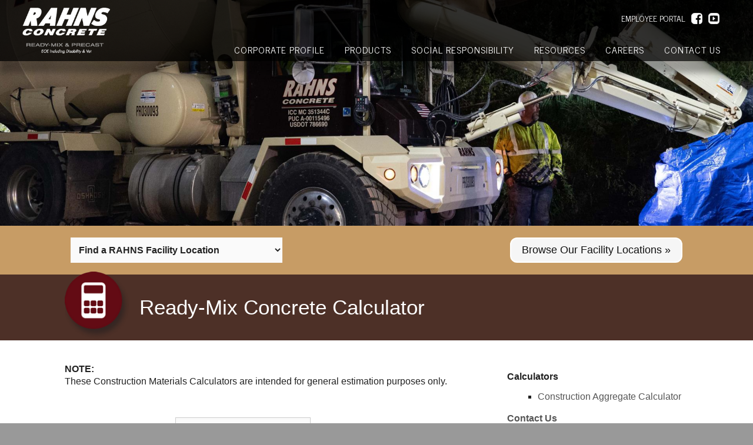

--- FILE ---
content_type: text/html; charset=utf-8
request_url: https://rahnsconcrete.com/calculators/ready-mix-concrete/
body_size: 24353
content:


<!DOCTYPE html PUBLIC "-//W3C//DTD XHTML 1.0 Transitional//EN" "http://www.w3.org/TR/xhtml1/DTD/xhtml1-transitional.dtd">
<html xmlns="http://www.w3.org/1999/xhtml" lang="en" xml:lang="en">
<head id="ctl00_ctl00_Head1"><meta http-equiv="Content-Type" content="application/xhtml+xml; charset=utf-8" /><meta name="viewport" content="width=device-width, initial-scale=1.0, user-scalable=yes" /><meta http-equiv="X-UA-Compatible" content="IE=Edge" /><title>
	Ready-Mix Concrete Calculator - RAHNS Concrete
</title>

    
    <!--[if gte IE 9]>
        <style type="text/css">
            .gradient { filter: none; }
        </style>
    <![endif]-->

    <link href="https://fonts.googleapis.com/css?family=News+Cycle" rel="stylesheet" /><link href="/news/style/styles.css?rd=20180109" rel="stylesheet" type="text/css" /><link href="/photogallery/style/styles.css?rd=20180109" rel="Stylesheet" type="text/css" /><link href="/style/standard.css?rd=20180109" rel="stylesheet" type="text/css" /><link href="/style/styles.css?rd=202210" rel="stylesheet" type="text/css" /><link href="/style/print.css?rd=20180109" rel="stylesheet" media="print" type="text/css" /><link href="/style/desktop.css?rd=20180109" rel="stylesheet" type="text/css" />
	
	<style 	type="text/css">
	
		ul.nav > li#ctl00_ctl00_FS_Menu1_SubMenu_rptLinks_ctl02_liNav > ul.nav > li > ul { display: none; }
	
	</style>

    
    <link rel="shortcut icon" href="/favicon.ico?v=3" type="image/x-icon" />

    
    <script type="text/javascript">
        var bLoadLiveChat = true;
    </script>
    

    
    
    <style type="text/css">
        p.green { font-weight: bold; font-size: 1.2em; padding: .8em .8em .8em 33px; 
        border: 1px solid #b5eaaf; background-color: #d9ffd5; color: #000000; }
    </style>

    <style type="text/css">
        .col2 label.col1 { display: inline-block; width: 24%; text-align: right; vertical-align: middle; }
        .col2 select,
        .col2 .text-box { display: inline-block; width: 32%; margin-left: 2%; vertical-align: middle; }
        .col2 .radio-list,
        .col2 span.col3 { display: inline-block; width: 40%; margin-left: 2%; vertical-align: middle; }

        @media only screen and (max-width : 550px) {
            .col2 label.col1 { display: block; width: 100%; text-align: left; }

            .col2 select,
            .col2 .text-box { width: 58%; margin-left: 0; }

            .col2 .radio-list,
            .col2 span.col3 { width: 40%; margin-left: 2%; vertical-align: middle; }
        }
    </style>


    


    
    <script type="text/javascript" src="//ajax.googleapis.com/ajax/libs/jquery/1.8.2/jquery.min.js"></script>
    <script type="text/javascript">
        //<![CDATA[
        window.jQuery || document.write('<script src="/scripts/jquery-1.8.2.min.js">\x3C/script>')
        //]]>
    </script>
    

    <script type="text/javascript" src="/scripts/cmn_functions.js"></script>

<meta property="og:image" content="https://rahnsconcrete.com/images/logo.png" /><link href="/scripts/anythingslider-1.9.4/css/anythingslider.css" type="text/css" rel="stylesheet" /><link href="/scripts/anythingslider-1.9.4/css/theme-pageheader.css?rc=3" type="text/css" rel="stylesheet" /><meta name="description" content="Ready-Mix Concrete Calculator" /></head>

<body id="ctl00_ctl00_BodyTag" class=" index ready-mix-concrete calculators">
    <form method="post" action="/calculators/ready-mix-concrete/" onsubmit="javascript:return WebForm_OnSubmit();" id="aspnetForm">
<div class="aspNetHidden">
<input type="hidden" name="ctl00_ctl00_scriptmanager1_HiddenField" id="ctl00_ctl00_scriptmanager1_HiddenField" value="" />
<input type="hidden" name="__EVENTTARGET" id="__EVENTTARGET" value="" />
<input type="hidden" name="__EVENTARGUMENT" id="__EVENTARGUMENT" value="" />
<input type="hidden" name="__LASTFOCUS" id="__LASTFOCUS" value="" />
<input type="hidden" name="__VIEWSTATE" id="__VIEWSTATE" value="1xhnawZ5wUKqvGWSjK2orsZ0MvTjAykeNrqHYoujo5yJcoJNQZWW4ErzZ/hCX1FgC69bMnnmgdDHXLAlW3oTDq/m1VNdqbVBy9HOX4EvONzTojK/vrXkgYIyGpiWUQjHhWYmUFoSbXSjp3KNV7uSKnZnc3bBXgOsRiXtRtqt4jBdP88ZNOcauJFHLqIUHsa5G79vEC0nAcZuM+gQuhfnsBThgvuxOpWQrlwrYP6P8lzD9CEqKepXH/Kc2EtygHYjDz4H0ITm3Bgfszjj9qeEscLxfC2nPXYA4C5miJIU65K9xi4dzT+aTTqtehRzKpekOAZ3NkU4F+omcynUxUrQ3XxqiNNrVO7TFGeff9qUF4f+4jButCU54HA3wQLIMO88z51U/vHeVYpnAsYKbn3Ok1DBgQlSq3wvOsLo4xz8lMQtSs1She4u0RH/Jl3BDX8H91kkY5awqeW/2vG3v8DCLZrDFJdbFO7SZfZCUv/uzgmZ6FF5uD0xWWeT3Wsgmwgq0FapAp27AvSWXwElVjXW2a0vNOAGCMwjL7e3duJdiMdpL0UW+4h/vA6eNWZr+JiXWjp0TGdrKXlS5wW6hqwR9y40Hnp4oilgu/xQ/FCwjZOK/EqbIpL7LfNkfz7fkOJJ/[base64]/7vi3F/pjWAAiqODE/qbmf1R/7eVK6xyRj8L9JeUWN/qDltL+o6M/MpRm3OtF0bbP2fNkgdfK1XwEDLEL4Dy72q7AlEpp4oS2bwc8b++vHK9+38d4N5vSKQ/KO8w5k9rhePPvb/Z4TZepZsBuFckFzR7cMoO5ijEFmAl+83S9MwU3iGpjfjIH/R3uK9jTjm+4abZn6DkblerGG2CkHy32/ReJls7VtJtQcecphqvzSoSXBGuEDbxVO2oDMEsnKQuM2OAKNma+0jxH4q7gCjVD5/ki2U2SyoPi4oILZpyGwf9LayjB2pBEiNJ2FTkwdLwXFwkk1q8gZuf0Hf4Vmz1a+dgCf38vILewhlu5+F8QVxmQ1nQZ0caVvYFz9qx6Zzxq46/OR2L42BJiwKb9UcASbMVOMefOIsy8qosC8v7O3JNXYkww/8gFxwoAMaXJv3pMJS0HbCmPu7BzEvK9FDmzaRWoCrDW/kpaotbouJeBmmvBkaSfJgPMz0Xr59MwRl4r2uRKIRQfIzluEwE3t86+abqpvtWnj9+999i4cLZ0CyEM252M0bsOoknUpObqqG5Dc2JwBXCz050WkM4u09rD5qmYI/3Ro9gGfCg32zPBhQ6B4m4cSWyrNxxIyKejy9TkQmUTlO8B4uSWUN9JYcmYIbS9tZTl6gr71pKFtK+TuH6FQT38qAl41VkxdNdWSIwuoyLTTH5UhtV/[base64]/yL3JmAZauon13/[base64]/Ca4RFyxGOZZFNVZ7IaW1zXefoB/xYaZn7d/nWKJ/H5ZCtabxo1/z1r31MmJSVS7EPBvBw/+6z7a3UEN5BLq5dt6HUWZL5md6OlAEUQ366taFqmouREoqNlb/YHPrFR0Wq6UCXUDoucRM6l54iTVx7PoeGND3+z/sQ0/KHLerjtOCjp8ENwOBLfRDtUxeoGssL0kyVNJaMTMlQByoQizW4VV07X5Po8saMzOAEKhzKBtDxWOhuEav+a2CV4gvUgxt0p73HL/y+nFJqsQMMhYz41eSrfKjPoOHLOv+1DToEZcG2vLIPIZ7u8zH6yTnuvu1nFvoyNdvWAR/yd1HMschdfJzqkpUUR/yTS+8ARNlDuWboFf78UnUn7vvG7F97AppOAn7Ml1uIdDcQQwYs8XbXrVkIdcQ2Z4tvxcuzXwFhk6A/bEQdi6rKwV8VfETogABFTSyrOE5gX0xdBIFIAUMF4msknZucCcrJius8qSKwa2OYiRJMEtnQ5bGolcVcYrP9raMWlwulFTr4iJS6icD+2O+u4R2pIsbFJeEqeJCIUNayiXmwb5OhD6+jn2hPdf7srrNRiMaf2//FtGNYHTFeoBqSE1UNjHzcgSrXVNwmXQ4orRHG2ARmyTt0rze3HEo1U6klaG5A6ik7fknFMjYCOWVqJSGIzwv6Lmm5sfj8SStacmseGsIRUzbqvwLrjpKwX83/jsM317XGy+OE1+Li0mcU5seGWiTBBuGx4S/LFxmHY+Xj2LXBhx7E2OM4QTeHrKkwNA20jBfK5hlo5r6ovVvGeUUmbfxj5zwFUdiAsekYGk12ILUBFFQywCnMz0IiU82PCrcFEG/[base64]/kVGUYC2LKyvgUzQKmSEbmA52W8KomdG3jelTSzHhwdbPeyx2YZLVLeJOtLmtys6ZSkFRgWk2PCTP4Luo383kd7quyFZvEQj+zSVT57hp3utEd0nGvd7SScwZaNxSSpyZkJ/rlh4g2N/jg7fq05M22Di+3qgoF9+N8FGLvZYQ00FClHFi3CehCXdZ7IwSlR0w4ikiNgOWvIrEYyuUCSzwVUlWtIi5Lk5Tax4Rr9TsYDZjV3rNpmsegLK86kvyno7squO3lnQerWYOQzbs13Zf9WxNlKYwMxHcJOb2hClwU3/jcYIDC1oYQpzwZOAiEY38/S0gDOocXpObThk0+ZTUSSFbiiB57zZBBuDp/6MXA9R/HvqsMdoFP5zJw9aOmODsjeaAfOS0so20bVwceqFMEcR5nNGVgSJ8JUjZR8nCSKdTgQWpISFtV5j8gWKzaiO4d9ldRXxVLHYGCJghnDjKelx1PiZUgk1n98ZPCGYSdYngvuWjErKNLXWpbGTHn4WyRWaUmZg+iGzETnL+QjOmzi5oGcTBI26c45jD4yXWvZw3/AyZwgkanVyjP6clrgwdedSQW2t43evNKLxel7Zlh6L+W6abCB75hAZnB9+MZJepM5fjSeNWToooc32n0/[base64]/y6/uoJlnVyyPMwq8IB9VvasmxifEXAq3Y88fOqpwJymC9s5YC7cSx46ku4fYtyP9cUUmTHPlPRTucccYq2B9ZNNxCjR3oeJpNmsF3panx4qabu8a2k8XOkiWW95+7nBgN0rkgejw+fw+IzmmrezLGyeATOHRVOIRotg7nBG/cbjSeyiHdtYCMFecUHqzx+AaDKrsmV+QcXm2GyMemiLNRXJy+jX/XeSqp9n7Wa3TZttuTzwFnWJxxJmmNXPQdfMPneVbmrV3jVg0odLi1FP6ygam0fckd/LT3/2nsdO9Ism2IUnr1Wfwy4mdSI6JPMY5CqX0Pl6z7nt6cv1TuU5xxxJ8oXkdoaJ3GgIa724YHO18V4aPk7U/NQ550lBtappJlHONClJhC9N2vqq101M4JmNlQY362bwbbQVf2vVJOEiyqETQbXlI61ifTI0ajm+CIi6C7deernejSiyXeS6x6v1mD8P/2qZl4wrmLUKPchLY2LDVGpT9VoprVFrJlZ7Y+HbLCEtQ0dWThkYigQSlZEPMD/7XiIn3ZvXNyCHsUUY/848Vw380ZLl6/[base64]/spUOxUzossIH8r30LH9w0KPOaXPBH2OTySxaFcFSXYJ6hebxGZtLlOk/DS65m4BdfvfWo9IOgyulJxKJ+IBDCST1Vl/cO4OwjjZ4bu62TuJ6AQPYn+z4ymYanX+gXmRs40Qba9BsNoaSBTgyoypIhMakjn7TO7oe3nQp+0Ger7XxmowVP68kL8S5pnNQkPSlgnzdv4T/[base64]/7fV37FJ1fjJESdbtYQSpPSCG0scHmOUXFV8rw9tYue63Cs5xAuBTu2ZvYzsHbXjakdr48Hi83+tx/AZXGvQIGbGHXq9QW8Y3LWt9KQt+kGB4Zi0wmtWZxNXdZ7Cd8tIjBeLiuZggu+KHY3uSn0skSpM8efBFF96upxmRRzIyhrGWVWNwJ0NhhpYK6An/ULzB+fu6e2iavLZP90vvb0WQlmwRZ5sIIVrHGR9kCKpCWid5pQP9oSl2ZmNGpTVcXnc8LEUNn6G/xjVklXAgRPOELtWBBJb0/BzQysjYgRlw6UB/p2A/2P5hTj8pMA8y+sRCewfGBHssVOSEmix2vPecUxjcLeQyUXUGjMfSjESP58UcaJLconsuhB+x/qePYyHdHfzFnkdcDtyCvirCTIJ09wFE+/5be3U2m86ObXsKSRC/3vVNe83aHro3w27UrCy75MiVqVsGNEqgJVvr8tGrRVaq0NmD8NHFnk5ABGA/evmWiEaPNv/uDFNsrq1G3cMOQ+nCKraZllRNwMkBBiAMmH3cFXKZTy+p0cEQlelWxPOUGyd5hag+wyDeMu" />
</div>

<script type="text/javascript">
//<![CDATA[
var theForm = document.forms['aspnetForm'];
if (!theForm) {
    theForm = document.aspnetForm;
}
function __doPostBack(eventTarget, eventArgument) {
    if (!theForm.onsubmit || (theForm.onsubmit() != false)) {
        theForm.__EVENTTARGET.value = eventTarget;
        theForm.__EVENTARGUMENT.value = eventArgument;
        theForm.submit();
    }
}
//]]>
</script>


<script src="/WebResource.axd?d=pynGkmcFUV13He1Qd6_TZNC-iWzGMsDUKlWImrMVcKHR7yV5Zv8aAkXFYj45ugPufs64FA2&amp;t=638901627720898773" type="text/javascript"></script>

<script src="https://www.google.com/recaptcha/api.js?onload=recaptchaRender&render=explicit" async defer></script>
<script type="text/javascript">
//<![CDATA[
var recaptchaSiteKey = '6Leg8Q0UAAAAAFAPOdkOgXyfF-uD-GAEre8Mp-jR'; var arRecaptchas = [];//]]>
</script>

<script src="/ScriptResource.axd?d=nv7asgRUU0tRmHNR2D6t1BSieakYkwxIBKALoQujYG5AxbI7z6ivNeKnMkmgjUC6M27Roc_dcEz_m_m80kbqC1wMcl53L9tnNsOX4WbE9wQmSBSm1UJ4YETnu9MLEcEegQEUMw2&amp;t=ffffffffe6692900" type="text/javascript"></script>
<script type="text/javascript">
//<![CDATA[
arRecaptchas.push('ctl00_ctl00_ContactForm_Recaptcha1_pnlRecaptcha');//]]>
</script>

<script src="/ScriptResource.axd?d=x6wALODbMJK5e0eRC_p1LSC9RF7DAweISi2DsxCGyeHryNb1vT2aSBh_GHC_ZEmHe6fzLOw8rPT8rrfAjVXAEjjPMxnPaMjfaWIdjIrHZuy2JBrS0&amp;t=ffffffffecf8d3f2" type="text/javascript"></script>
<script src="/ScriptResource.axd?d=P5lTttoqSeZXoYRLQMIScKJxfMdcyWHvq2N1clKoNncfwT3ok5hmE6X63kQS1VzCmEXz57CV_R_1mj_q3wvPlQjsI1OocmJ7M6EVJwTX0ZOKvgZt0&amp;t=ffffffffecf8d3f2" type="text/javascript"></script>
<script type="text/javascript">
//<![CDATA[
function WebForm_OnSubmit() {
if (typeof(ValidatorOnSubmit) == "function" && ValidatorOnSubmit() == false) return false;
return true;
}
//]]>
</script>

<div class="aspNetHidden">

	<input type="hidden" name="__VIEWSTATEGENERATOR" id="__VIEWSTATEGENERATOR" value="346492B0" />
	<input type="hidden" name="__VIEWSTATEENCRYPTED" id="__VIEWSTATEENCRYPTED" value="" />
	<input type="hidden" name="__EVENTVALIDATION" id="__EVENTVALIDATION" value="iEhv2LPccQqzMe+wy8pCGLURQzvqruti5F3x/nWr0gxk4nCgDbYKQedlJICsK5reCekL40mN1QRo7qXrQD4a1IoQIFzpaefDAQgZcYffr7el2xSsoK6FVBXCe2qTPWZXyOXPpB40IbpGKeHhrm4P/QgqYEOx3dYdBPjB1np7+5wTls8VrKZp3Ud10bconW+y4O/UNxDmicfUJHby4sli5/Bq+bCGn+1y08/W3BImxL5svWz90MIUV2QlagPCrxdT+1i4Pi4xSkUX2BvxCnaWlGl0jKpiKCXPXDNkQw/tTanPcDg72gfVhYs1B7aGBApdcDNheym0PMACq3kH6h6VOewSv2tTIFGrxu0evDybOfpWeRFpQsyWanc7n5ylnpxkR2MoA73iC49QahUDs6PoNmRBJaxeox/4Q2nxhMyzmWfkY4PWEt/9AafiZr/X00y6wDinBNRg+SETkiNVj4HrvQLXV90NFpcYnHJNGXIPOm54PfnO/KbIayOq86Oi6xHxsPFcEQ==" />
</div>
        
        <script type="text/javascript">
//<![CDATA[
Sys.WebForms.PageRequestManager._initialize('ctl00$ctl00$scriptmanager1', 'aspnetForm', ['tctl00$ctl00$SiteMessages1$upMessages',''], [], [], 90, 'ctl00$ctl00');
//]]>
</script>

        
        
        <div class="pageWrapper">
            <a class="menu-toggle"><span class="hamburger"><span class="burgerLine"></span><span class="burgerLine"></span><span class="burgerLine"></span></span><span class="textMenu"></span></a>
            <div id="mobileNav">
                <ul class="nav">
                <li id="ctl00_ctl00_FS_Menu2_SubMenu_rptLinks_ctl01_liNav">
                    <a id="ctl00_ctl00_FS_Menu2_SubMenu_rptLinks_ctl01_lnkLink" href="/corporate-profile/">Corporate Profile</a><ul class="nav">
                <li id="ctl00_ctl00_FS_Menu2_SubMenu_rptLinks_ctl01_ctl00_rptLinks_ctl01_liNav">
                    <a id="ctl00_ctl00_FS_Menu2_SubMenu_rptLinks_ctl01_ctl00_rptLinks_ctl01_lnkLink" href="/corporate-profile/about-us/">About Us</a></li>
            
                <li id="ctl00_ctl00_FS_Menu2_SubMenu_rptLinks_ctl01_ctl00_rptLinks_ctl02_liNav">
                    <a id="ctl00_ctl00_FS_Menu2_SubMenu_rptLinks_ctl01_ctl00_rptLinks_ctl02_lnkLink" href="/corporate-profile/memberships/">Memberships</a></li>
            
                <li id="ctl00_ctl00_FS_Menu2_SubMenu_rptLinks_ctl01_ctl00_rptLinks_ctl03_liNav">
                    <a id="ctl00_ctl00_FS_Menu2_SubMenu_rptLinks_ctl01_ctl00_rptLinks_ctl03_lnkLink" href="/careers/">Careers</a></li>
            
                <li id="ctl00_ctl00_FS_Menu2_SubMenu_rptLinks_ctl01_ctl00_rptLinks_ctl04_liNav">
                    <a id="ctl00_ctl00_FS_Menu2_SubMenu_rptLinks_ctl01_ctl00_rptLinks_ctl04_lnkLink" href="/news/">News</a></li>
            
                <li id="ctl00_ctl00_FS_Menu2_SubMenu_rptLinks_ctl01_ctl00_rptLinks_ctl05_liNav">
                    <a id="ctl00_ctl00_FS_Menu2_SubMenu_rptLinks_ctl01_ctl00_rptLinks_ctl05_lnkLink" href="/contact-us/">Contact Us</a></li>
            </ul></li>
            
                <li id="ctl00_ctl00_FS_Menu2_SubMenu_rptLinks_ctl02_liNav">
                    <a id="ctl00_ctl00_FS_Menu2_SubMenu_rptLinks_ctl02_lnkLink" href="/products/">Products</a><ul class="nav">
                <li id="ctl00_ctl00_FS_Menu2_SubMenu_rptLinks_ctl02_ctl00_rptLinks_ctl01_liNav">
                    <a id="ctl00_ctl00_FS_Menu2_SubMenu_rptLinks_ctl02_ctl00_rptLinks_ctl01_lnkLink" href="/products/ready-mix-concrete">Ready-Mix Concrete</a><ul class="nav">
                <li id="ctl00_ctl00_FS_Menu2_SubMenu_rptLinks_ctl02_ctl00_rptLinks_ctl01_ctl00_rptLinks_ctl01_liNav">
                    <a id="ctl00_ctl00_FS_Menu2_SubMenu_rptLinks_ctl02_ctl00_rptLinks_ctl01_ctl00_rptLinks_ctl01_lnkLink" href="/products/ready-mix-concrete/1500-psi-through-5000-psi">1500 PSI through 5000 PSI</a></li>
            
                <li id="ctl00_ctl00_FS_Menu2_SubMenu_rptLinks_ctl02_ctl00_rptLinks_ctl01_ctl00_rptLinks_ctl02_liNav">
                    <a id="ctl00_ctl00_FS_Menu2_SubMenu_rptLinks_ctl02_ctl00_rptLinks_ctl01_ctl00_rptLinks_ctl02_lnkLink" href="/products/ready-mix-concrete/pool-mixes">Pool Mixes</a></li>
            
                <li id="ctl00_ctl00_FS_Menu2_SubMenu_rptLinks_ctl02_ctl00_rptLinks_ctl01_ctl00_rptLinks_ctl03_liNav">
                    <a id="ctl00_ctl00_FS_Menu2_SubMenu_rptLinks_ctl02_ctl00_rptLinks_ctl01_ctl00_rptLinks_ctl03_lnkLink" href="/products/ready-mix-concrete/fine-coarse-grout">Fine &amp; Coarse Grout</a></li>
            
                <li id="ctl00_ctl00_FS_Menu2_SubMenu_rptLinks_ctl02_ctl00_rptLinks_ctl01_ctl00_rptLinks_ctl04_liNav">
                    <a id="ctl00_ctl00_FS_Menu2_SubMenu_rptLinks_ctl02_ctl00_rptLinks_ctl01_ctl00_rptLinks_ctl04_lnkLink" href="/products/ready-mix-concrete/shotcrete">Shotcrete</a></li>
            
                <li id="ctl00_ctl00_FS_Menu2_SubMenu_rptLinks_ctl02_ctl00_rptLinks_ctl01_ctl00_rptLinks_ctl05_liNav">
                    <a id="ctl00_ctl00_FS_Menu2_SubMenu_rptLinks_ctl02_ctl00_rptLinks_ctl01_ctl00_rptLinks_ctl05_lnkLink" href="/products/ready-mix-concrete/lightweight-concrete">Lightweight Concrete</a></li>
            
                <li id="ctl00_ctl00_FS_Menu2_SubMenu_rptLinks_ctl02_ctl00_rptLinks_ctl01_ctl00_rptLinks_ctl06_liNav">
                    <a id="ctl00_ctl00_FS_Menu2_SubMenu_rptLinks_ctl02_ctl00_rptLinks_ctl01_ctl00_rptLinks_ctl06_lnkLink" href="/products/ready-mix-concrete/curb-mixes">Curb Mixes</a></li>
            
                <li id="ctl00_ctl00_FS_Menu2_SubMenu_rptLinks_ctl02_ctl00_rptLinks_ctl01_ctl00_rptLinks_ctl07_liNav">
                    <a id="ctl00_ctl00_FS_Menu2_SubMenu_rptLinks_ctl02_ctl00_rptLinks_ctl01_ctl00_rptLinks_ctl07_lnkLink" href="/products/ready-mix-concrete/flowable-fill">Flowable Fill</a></li>
            
                <li id="ctl00_ctl00_FS_Menu2_SubMenu_rptLinks_ctl02_ctl00_rptLinks_ctl01_ctl00_rptLinks_ctl08_liNav">
                    <a id="ctl00_ctl00_FS_Menu2_SubMenu_rptLinks_ctl02_ctl00_rptLinks_ctl01_ctl00_rptLinks_ctl08_lnkLink" href="/products/ready-mix-concrete/pumpable-mixes">Pumpable Mixes</a></li>
            
                <li id="ctl00_ctl00_FS_Menu2_SubMenu_rptLinks_ctl02_ctl00_rptLinks_ctl01_ctl00_rptLinks_ctl09_liNav">
                    <a id="ctl00_ctl00_FS_Menu2_SubMenu_rptLinks_ctl02_ctl00_rptLinks_ctl01_ctl00_rptLinks_ctl09_lnkLink" href="/products/ready-mix-concrete/colored-concrete">Colored Concrete</a></li>
            
                <li id="ctl00_ctl00_FS_Menu2_SubMenu_rptLinks_ctl02_ctl00_rptLinks_ctl01_ctl00_rptLinks_ctl10_liNav">
                    <a id="ctl00_ctl00_FS_Menu2_SubMenu_rptLinks_ctl02_ctl00_rptLinks_ctl01_ctl00_rptLinks_ctl10_lnkLink" href="/products/ready-mix-concrete/air-non-air-mixers">Air &amp; Non Air Mixers</a></li>
            
                <li id="ctl00_ctl00_FS_Menu2_SubMenu_rptLinks_ctl02_ctl00_rptLinks_ctl01_ctl00_rptLinks_ctl11_liNav">
                    <a id="ctl00_ctl00_FS_Menu2_SubMenu_rptLinks_ctl02_ctl00_rptLinks_ctl01_ctl00_rptLinks_ctl11_lnkLink" href="/products/ready-mix-concrete/stone-mixes">&#190;” &amp; &#189;” Stone Mixes</a></li>
            
                <li id="ctl00_ctl00_FS_Menu2_SubMenu_rptLinks_ctl02_ctl00_rptLinks_ctl01_ctl00_rptLinks_ctl12_liNav">
                    <a id="ctl00_ctl00_FS_Menu2_SubMenu_rptLinks_ctl02_ctl00_rptLinks_ctl01_ctl00_rptLinks_ctl12_lnkLink" href="/products/ready-mix-concrete/467-stone-mixes-available-upon-request">#467 Stone Mixes Available upon Request</a></li>
            </ul></li>
            
                <li id="ctl00_ctl00_FS_Menu2_SubMenu_rptLinks_ctl02_ctl00_rptLinks_ctl02_liNav">
                    <a id="ctl00_ctl00_FS_Menu2_SubMenu_rptLinks_ctl02_ctl00_rptLinks_ctl02_lnkLink" href="/products/precast-concrete">Precast Concrete</a><ul class="nav">
                <li id="ctl00_ctl00_FS_Menu2_SubMenu_rptLinks_ctl02_ctl00_rptLinks_ctl02_ctl00_rptLinks_ctl01_liNav">
                    <a id="ctl00_ctl00_FS_Menu2_SubMenu_rptLinks_ctl02_ctl00_rptLinks_ctl02_ctl00_rptLinks_ctl01_lnkLink" href="/products/precast-concrete/inlets">Inlets</a></li>
            
                <li id="ctl00_ctl00_FS_Menu2_SubMenu_rptLinks_ctl02_ctl00_rptLinks_ctl02_ctl00_rptLinks_ctl02_liNav">
                    <a id="ctl00_ctl00_FS_Menu2_SubMenu_rptLinks_ctl02_ctl00_rptLinks_ctl02_ctl00_rptLinks_ctl02_lnkLink" href="/products/precast-concrete/manholes">Manholes</a></li>
            
                <li id="ctl00_ctl00_FS_Menu2_SubMenu_rptLinks_ctl02_ctl00_rptLinks_ctl02_ctl00_rptLinks_ctl03_liNav">
                    <a id="ctl00_ctl00_FS_Menu2_SubMenu_rptLinks_ctl02_ctl00_rptLinks_ctl02_ctl00_rptLinks_ctl03_lnkLink" href="/products/precast-concrete/endwalls">Endwalls</a></li>
            
                <li id="ctl00_ctl00_FS_Menu2_SubMenu_rptLinks_ctl02_ctl00_rptLinks_ctl02_ctl00_rptLinks_ctl04_liNav">
                    <a id="ctl00_ctl00_FS_Menu2_SubMenu_rptLinks_ctl02_ctl00_rptLinks_ctl02_ctl00_rptLinks_ctl04_lnkLink" href="/products/precast-concrete/manhole-inlet-risers">Manhole &amp; Inlet Risers</a></li>
            
                <li id="ctl00_ctl00_FS_Menu2_SubMenu_rptLinks_ctl02_ctl00_rptLinks_ctl02_ctl00_rptLinks_ctl05_liNav">
                    <a id="ctl00_ctl00_FS_Menu2_SubMenu_rptLinks_ctl02_ctl00_rptLinks_ctl02_ctl00_rptLinks_ctl05_lnkLink" href="/products/precast-concrete/inlet-tops-grates">Inlet Tops &amp; Grates</a></li>
            
                <li id="ctl00_ctl00_FS_Menu2_SubMenu_rptLinks_ctl02_ctl00_rptLinks_ctl02_ctl00_rptLinks_ctl06_liNav">
                    <a id="ctl00_ctl00_FS_Menu2_SubMenu_rptLinks_ctl02_ctl00_rptLinks_ctl02_ctl00_rptLinks_ctl06_lnkLink" href="/products/precast-concrete/large-endwalls">Large Endwalls</a></li>
            
                <li id="ctl00_ctl00_FS_Menu2_SubMenu_rptLinks_ctl02_ctl00_rptLinks_ctl02_ctl00_rptLinks_ctl07_liNav">
                    <a id="ctl00_ctl00_FS_Menu2_SubMenu_rptLinks_ctl02_ctl00_rptLinks_ctl02_ctl00_rptLinks_ctl07_lnkLink" href="/products/precast-concrete/wet-well-manholes">Wet Well Manholes</a></li>
            
                <li id="ctl00_ctl00_FS_Menu2_SubMenu_rptLinks_ctl02_ctl00_rptLinks_ctl02_ctl00_rptLinks_ctl08_liNav">
                    <a id="ctl00_ctl00_FS_Menu2_SubMenu_rptLinks_ctl02_ctl00_rptLinks_ctl02_ctl00_rptLinks_ctl08_lnkLink" href="/products/precast-concrete/trench-drains">Trench Drains</a></li>
            
                <li id="ctl00_ctl00_FS_Menu2_SubMenu_rptLinks_ctl02_ctl00_rptLinks_ctl02_ctl00_rptLinks_ctl09_liNav">
                    <a id="ctl00_ctl00_FS_Menu2_SubMenu_rptLinks_ctl02_ctl00_rptLinks_ctl02_ctl00_rptLinks_ctl09_lnkLink" href="/products/precast-concrete/stone-faced-walls">Stone Faced Walls</a></li>
            
                <li id="ctl00_ctl00_FS_Menu2_SubMenu_rptLinks_ctl02_ctl00_rptLinks_ctl02_ctl00_rptLinks_ctl10_liNav">
                    <a id="ctl00_ctl00_FS_Menu2_SubMenu_rptLinks_ctl02_ctl00_rptLinks_ctl02_ctl00_rptLinks_ctl10_lnkLink" href="/products/precast-concrete/inlets-4x4-5x5-6x6-4x6-6x8-8x8">Inlets (4x4’, 5x5‘, 6x6’, 4x6‘, 6x8’, 8x8‘)</a></li>
            
                <li id="ctl00_ctl00_FS_Menu2_SubMenu_rptLinks_ctl02_ctl00_rptLinks_ctl02_ctl00_rptLinks_ctl11_liNav">
                    <a id="ctl00_ctl00_FS_Menu2_SubMenu_rptLinks_ctl02_ctl00_rptLinks_ctl02_ctl00_rptLinks_ctl11_lnkLink" href="/products/precast-concrete/manholes-5-6-8">Manholes (5’, 6’, 8’)</a></li>
            
                <li id="ctl00_ctl00_FS_Menu2_SubMenu_rptLinks_ctl02_ctl00_rptLinks_ctl02_ctl00_rptLinks_ctl12_liNav">
                    <a id="ctl00_ctl00_FS_Menu2_SubMenu_rptLinks_ctl02_ctl00_rptLinks_ctl02_ctl00_rptLinks_ctl12_lnkLink" href="/products/precast-concrete/pump-stations-up-to-8-in-diameter">Pump stations up to 8’ in diameter</a></li>
            
                <li id="ctl00_ctl00_FS_Menu2_SubMenu_rptLinks_ctl02_ctl00_rptLinks_ctl02_ctl00_rptLinks_ctl13_liNav">
                    <a id="ctl00_ctl00_FS_Menu2_SubMenu_rptLinks_ctl02_ctl00_rptLinks_ctl02_ctl00_rptLinks_ctl13_lnkLink" href="/products/precast-concrete/grease-traps-1000-1500-2000-3000-gallons">Grease traps: 1000, 1500, 2000, &amp; 3000 gallons</a></li>
            
                <li id="ctl00_ctl00_FS_Menu2_SubMenu_rptLinks_ctl02_ctl00_rptLinks_ctl02_ctl00_rptLinks_ctl14_liNav">
                    <a id="ctl00_ctl00_FS_Menu2_SubMenu_rptLinks_ctl02_ctl00_rptLinks_ctl02_ctl00_rptLinks_ctl14_lnkLink" href="/products/precast-concrete/small-box-culverts">Small Box Culverts</a></li>
            </ul></li>
            </ul></li>
            
                <li id="ctl00_ctl00_FS_Menu2_SubMenu_rptLinks_ctl03_liNav">
                    <a id="ctl00_ctl00_FS_Menu2_SubMenu_rptLinks_ctl03_lnkLink" href="/corporate-profile/social-responsibility/">Social Responsibility</a><ul class="nav">
                <li id="ctl00_ctl00_FS_Menu2_SubMenu_rptLinks_ctl03_ctl00_rptLinks_ctl01_liNav">
                    <a id="ctl00_ctl00_FS_Menu2_SubMenu_rptLinks_ctl03_ctl00_rptLinks_ctl01_lnkLink" href="/corporate-profile/social-responsibility/safety-health-the-environment/">Safety, Health &amp; The Environment</a></li>
            
                <li id="ctl00_ctl00_FS_Menu2_SubMenu_rptLinks_ctl03_ctl00_rptLinks_ctl02_liNav">
                    <a id="ctl00_ctl00_FS_Menu2_SubMenu_rptLinks_ctl03_ctl00_rptLinks_ctl02_lnkLink" href="/corporate-profile/social-responsibility/community-engagement/">Community Engagement</a></li>
            
                <li id="ctl00_ctl00_FS_Menu2_SubMenu_rptLinks_ctl03_ctl00_rptLinks_ctl03_liNav">
                    <a id="ctl00_ctl00_FS_Menu2_SubMenu_rptLinks_ctl03_ctl00_rptLinks_ctl03_lnkLink" href="/corporate-profile/social-responsibility/our-people/">Our People</a></li>
            </ul></li>
            
                <li id="ctl00_ctl00_FS_Menu2_SubMenu_rptLinks_ctl04_liNav">
                    <a id="ctl00_ctl00_FS_Menu2_SubMenu_rptLinks_ctl04_lnkLink" href="/resources/">Resources</a><ul class="nav">
                <li id="ctl00_ctl00_FS_Menu2_SubMenu_rptLinks_ctl04_ctl00_rptLinks_ctl01_liNav">
                    <a id="ctl00_ctl00_FS_Menu2_SubMenu_rptLinks_ctl04_ctl00_rptLinks_ctl01_lnkLink" href="/locator/">Find a RAHNS Location</a></li>
            
                <li id="ctl00_ctl00_FS_Menu2_SubMenu_rptLinks_ctl04_ctl00_rptLinks_ctl02_liNav">
                    <a id="ctl00_ctl00_FS_Menu2_SubMenu_rptLinks_ctl04_ctl00_rptLinks_ctl02_lnkLink" href="/calculators/">Calculators</a><ul class="nav">
                <li id="ctl00_ctl00_FS_Menu2_SubMenu_rptLinks_ctl04_ctl00_rptLinks_ctl02_ctl00_rptLinks_ctl01_liNav" class="selected">
                    <a id="ctl00_ctl00_FS_Menu2_SubMenu_rptLinks_ctl04_ctl00_rptLinks_ctl02_ctl00_rptLinks_ctl01_lnkLink" href="/calculators/ready-mix-concrete/">Ready-Mix Concrete Calculator</a></li>
            
                <li id="ctl00_ctl00_FS_Menu2_SubMenu_rptLinks_ctl04_ctl00_rptLinks_ctl02_ctl00_rptLinks_ctl02_liNav">
                    <a id="ctl00_ctl00_FS_Menu2_SubMenu_rptLinks_ctl04_ctl00_rptLinks_ctl02_ctl00_rptLinks_ctl02_lnkLink" href="/calculators/construction-aggregate/">Construction Aggregate Calculator</a></li>
            </ul></li>
            
                <li id="ctl00_ctl00_FS_Menu2_SubMenu_rptLinks_ctl04_ctl00_rptLinks_ctl03_liNav">
                    <a id="ctl00_ctl00_FS_Menu2_SubMenu_rptLinks_ctl04_ctl00_rptLinks_ctl03_lnkLink" href="/resources/request-forms/">Request Forms</a><ul class="nav">
                <li id="ctl00_ctl00_FS_Menu2_SubMenu_rptLinks_ctl04_ctl00_rptLinks_ctl03_ctl00_rptLinks_ctl01_liNav">
                    <a id="ctl00_ctl00_FS_Menu2_SubMenu_rptLinks_ctl04_ctl00_rptLinks_ctl03_ctl00_rptLinks_ctl01_lnkLink" href="/contact/materials-quote-request">Materials Quote Request</a></li>
            </ul></li>
            
                <li id="ctl00_ctl00_FS_Menu2_SubMenu_rptLinks_ctl04_ctl00_rptLinks_ctl04_liNav">
                    <a id="ctl00_ctl00_FS_Menu2_SubMenu_rptLinks_ctl04_ctl00_rptLinks_ctl04_lnkLink" href="/sds/">Safety Data Sheets</a></li>
            
                <li id="ctl00_ctl00_FS_Menu2_SubMenu_rptLinks_ctl04_ctl00_rptLinks_ctl05_liNav">
                    <a id="ctl00_ctl00_FS_Menu2_SubMenu_rptLinks_ctl04_ctl00_rptLinks_ctl05_lnkLink" href="/resources/marketing-material/">Marketing Materials</a></li>
            
                <li id="ctl00_ctl00_FS_Menu2_SubMenu_rptLinks_ctl04_ctl00_rptLinks_ctl06_liNav">
                    <a id="ctl00_ctl00_FS_Menu2_SubMenu_rptLinks_ctl04_ctl00_rptLinks_ctl06_lnkLink" href="/resources/quality-control/">Quality Control</a></li>
            </ul></li>
            
                <li id="ctl00_ctl00_FS_Menu2_SubMenu_rptLinks_ctl05_liNav">
                    <a id="ctl00_ctl00_FS_Menu2_SubMenu_rptLinks_ctl05_lnkLink" href="/careers/">Careers</a></li>
            
                <li id="ctl00_ctl00_FS_Menu2_SubMenu_rptLinks_ctl06_liNav">
                    <a id="ctl00_ctl00_FS_Menu2_SubMenu_rptLinks_ctl06_lnkLink" href="/contact-us/">Contact Us</a></li>
            </ul>
    
        
    

            </div>

        

        <div id="ctl00_ctl00_divTopBar" class="topBar header transition15">
            <div class="contLogoNav">
                <a href="/" class="logo">
                    <img id="ctl00_ctl00_imgHeading" title="Ready-Mix Concrete Calculator - RAHNS Concrete" src="/images/logo.png?rd=2021" alt="Ready-Mix Concrete Calculator - RAHNS Concrete" />
                </a>
                <div class="contHeaderRight">
                   <span class="socialNav">
                        
                        <a class="social empPortal" target="_blank" href="https://employee.hkgroup.com/">EMPLOYEE PORTAL</a>
                    </span>
                    <a class="social" target="_blank" href="https://www.facebook.com/Rahns-Construction-Material-Company-544852082543274"><img src="/images/social/facebook.png" alt="Facebook" /></a>
                    
                    <a class="social last" target="_blank" href="https://www.youtube.com/channel/UCGdeduZwCzFV5nzYR4XDLww/featured"><img src="/images/social/youtube.png" alt="YouTube" /></a>
                    <!--navTop-->
                    <div class="contTopNav">
                        
                        <ul class="nav">
                <li id="ctl00_ctl00_FS_Menu1_SubMenu_rptLinks_ctl01_liNav">
                    <a id="ctl00_ctl00_FS_Menu1_SubMenu_rptLinks_ctl01_lnkLink" href="/corporate-profile/">Corporate Profile</a><ul class="nav">
                <li id="ctl00_ctl00_FS_Menu1_SubMenu_rptLinks_ctl01_ctl00_rptLinks_ctl01_liNav">
                    <a id="ctl00_ctl00_FS_Menu1_SubMenu_rptLinks_ctl01_ctl00_rptLinks_ctl01_lnkLink" href="/corporate-profile/about-us/">About Us</a></li>
            
                <li id="ctl00_ctl00_FS_Menu1_SubMenu_rptLinks_ctl01_ctl00_rptLinks_ctl02_liNav">
                    <a id="ctl00_ctl00_FS_Menu1_SubMenu_rptLinks_ctl01_ctl00_rptLinks_ctl02_lnkLink" href="/corporate-profile/memberships/">Memberships</a></li>
            
                <li id="ctl00_ctl00_FS_Menu1_SubMenu_rptLinks_ctl01_ctl00_rptLinks_ctl03_liNav">
                    <a id="ctl00_ctl00_FS_Menu1_SubMenu_rptLinks_ctl01_ctl00_rptLinks_ctl03_lnkLink" href="/careers/">Careers</a></li>
            
                <li id="ctl00_ctl00_FS_Menu1_SubMenu_rptLinks_ctl01_ctl00_rptLinks_ctl04_liNav">
                    <a id="ctl00_ctl00_FS_Menu1_SubMenu_rptLinks_ctl01_ctl00_rptLinks_ctl04_lnkLink" href="/news/">News</a></li>
            
                <li id="ctl00_ctl00_FS_Menu1_SubMenu_rptLinks_ctl01_ctl00_rptLinks_ctl05_liNav">
                    <a id="ctl00_ctl00_FS_Menu1_SubMenu_rptLinks_ctl01_ctl00_rptLinks_ctl05_lnkLink" href="/contact-us/">Contact Us</a></li>
            </ul></li>
            
                <li id="ctl00_ctl00_FS_Menu1_SubMenu_rptLinks_ctl02_liNav">
                    <a id="ctl00_ctl00_FS_Menu1_SubMenu_rptLinks_ctl02_lnkLink" href="/products/">Products</a><ul class="nav">
                <li id="ctl00_ctl00_FS_Menu1_SubMenu_rptLinks_ctl02_ctl00_rptLinks_ctl01_liNav">
                    <a id="ctl00_ctl00_FS_Menu1_SubMenu_rptLinks_ctl02_ctl00_rptLinks_ctl01_lnkLink" href="/products/ready-mix-concrete">Ready-Mix Concrete</a><ul class="nav">
                <li id="ctl00_ctl00_FS_Menu1_SubMenu_rptLinks_ctl02_ctl00_rptLinks_ctl01_ctl00_rptLinks_ctl01_liNav">
                    <a id="ctl00_ctl00_FS_Menu1_SubMenu_rptLinks_ctl02_ctl00_rptLinks_ctl01_ctl00_rptLinks_ctl01_lnkLink" href="/products/ready-mix-concrete/1500-psi-through-5000-psi">1500 PSI through 5000 PSI</a></li>
            
                <li id="ctl00_ctl00_FS_Menu1_SubMenu_rptLinks_ctl02_ctl00_rptLinks_ctl01_ctl00_rptLinks_ctl02_liNav">
                    <a id="ctl00_ctl00_FS_Menu1_SubMenu_rptLinks_ctl02_ctl00_rptLinks_ctl01_ctl00_rptLinks_ctl02_lnkLink" href="/products/ready-mix-concrete/pool-mixes">Pool Mixes</a></li>
            
                <li id="ctl00_ctl00_FS_Menu1_SubMenu_rptLinks_ctl02_ctl00_rptLinks_ctl01_ctl00_rptLinks_ctl03_liNav">
                    <a id="ctl00_ctl00_FS_Menu1_SubMenu_rptLinks_ctl02_ctl00_rptLinks_ctl01_ctl00_rptLinks_ctl03_lnkLink" href="/products/ready-mix-concrete/fine-coarse-grout">Fine &amp; Coarse Grout</a></li>
            
                <li id="ctl00_ctl00_FS_Menu1_SubMenu_rptLinks_ctl02_ctl00_rptLinks_ctl01_ctl00_rptLinks_ctl04_liNav">
                    <a id="ctl00_ctl00_FS_Menu1_SubMenu_rptLinks_ctl02_ctl00_rptLinks_ctl01_ctl00_rptLinks_ctl04_lnkLink" href="/products/ready-mix-concrete/shotcrete">Shotcrete</a></li>
            
                <li id="ctl00_ctl00_FS_Menu1_SubMenu_rptLinks_ctl02_ctl00_rptLinks_ctl01_ctl00_rptLinks_ctl05_liNav">
                    <a id="ctl00_ctl00_FS_Menu1_SubMenu_rptLinks_ctl02_ctl00_rptLinks_ctl01_ctl00_rptLinks_ctl05_lnkLink" href="/products/ready-mix-concrete/lightweight-concrete">Lightweight Concrete</a></li>
            
                <li id="ctl00_ctl00_FS_Menu1_SubMenu_rptLinks_ctl02_ctl00_rptLinks_ctl01_ctl00_rptLinks_ctl06_liNav">
                    <a id="ctl00_ctl00_FS_Menu1_SubMenu_rptLinks_ctl02_ctl00_rptLinks_ctl01_ctl00_rptLinks_ctl06_lnkLink" href="/products/ready-mix-concrete/curb-mixes">Curb Mixes</a></li>
            
                <li id="ctl00_ctl00_FS_Menu1_SubMenu_rptLinks_ctl02_ctl00_rptLinks_ctl01_ctl00_rptLinks_ctl07_liNav">
                    <a id="ctl00_ctl00_FS_Menu1_SubMenu_rptLinks_ctl02_ctl00_rptLinks_ctl01_ctl00_rptLinks_ctl07_lnkLink" href="/products/ready-mix-concrete/flowable-fill">Flowable Fill</a></li>
            
                <li id="ctl00_ctl00_FS_Menu1_SubMenu_rptLinks_ctl02_ctl00_rptLinks_ctl01_ctl00_rptLinks_ctl08_liNav">
                    <a id="ctl00_ctl00_FS_Menu1_SubMenu_rptLinks_ctl02_ctl00_rptLinks_ctl01_ctl00_rptLinks_ctl08_lnkLink" href="/products/ready-mix-concrete/pumpable-mixes">Pumpable Mixes</a></li>
            
                <li id="ctl00_ctl00_FS_Menu1_SubMenu_rptLinks_ctl02_ctl00_rptLinks_ctl01_ctl00_rptLinks_ctl09_liNav">
                    <a id="ctl00_ctl00_FS_Menu1_SubMenu_rptLinks_ctl02_ctl00_rptLinks_ctl01_ctl00_rptLinks_ctl09_lnkLink" href="/products/ready-mix-concrete/colored-concrete">Colored Concrete</a></li>
            
                <li id="ctl00_ctl00_FS_Menu1_SubMenu_rptLinks_ctl02_ctl00_rptLinks_ctl01_ctl00_rptLinks_ctl10_liNav">
                    <a id="ctl00_ctl00_FS_Menu1_SubMenu_rptLinks_ctl02_ctl00_rptLinks_ctl01_ctl00_rptLinks_ctl10_lnkLink" href="/products/ready-mix-concrete/air-non-air-mixers">Air &amp; Non Air Mixers</a></li>
            
                <li id="ctl00_ctl00_FS_Menu1_SubMenu_rptLinks_ctl02_ctl00_rptLinks_ctl01_ctl00_rptLinks_ctl11_liNav">
                    <a id="ctl00_ctl00_FS_Menu1_SubMenu_rptLinks_ctl02_ctl00_rptLinks_ctl01_ctl00_rptLinks_ctl11_lnkLink" href="/products/ready-mix-concrete/stone-mixes">&#190;” &amp; &#189;” Stone Mixes</a></li>
            
                <li id="ctl00_ctl00_FS_Menu1_SubMenu_rptLinks_ctl02_ctl00_rptLinks_ctl01_ctl00_rptLinks_ctl12_liNav">
                    <a id="ctl00_ctl00_FS_Menu1_SubMenu_rptLinks_ctl02_ctl00_rptLinks_ctl01_ctl00_rptLinks_ctl12_lnkLink" href="/products/ready-mix-concrete/467-stone-mixes-available-upon-request">#467 Stone Mixes Available upon Request</a></li>
            </ul></li>
            
                <li id="ctl00_ctl00_FS_Menu1_SubMenu_rptLinks_ctl02_ctl00_rptLinks_ctl02_liNav">
                    <a id="ctl00_ctl00_FS_Menu1_SubMenu_rptLinks_ctl02_ctl00_rptLinks_ctl02_lnkLink" href="/products/precast-concrete">Precast Concrete</a><ul class="nav">
                <li id="ctl00_ctl00_FS_Menu1_SubMenu_rptLinks_ctl02_ctl00_rptLinks_ctl02_ctl00_rptLinks_ctl01_liNav">
                    <a id="ctl00_ctl00_FS_Menu1_SubMenu_rptLinks_ctl02_ctl00_rptLinks_ctl02_ctl00_rptLinks_ctl01_lnkLink" href="/products/precast-concrete/inlets">Inlets</a></li>
            
                <li id="ctl00_ctl00_FS_Menu1_SubMenu_rptLinks_ctl02_ctl00_rptLinks_ctl02_ctl00_rptLinks_ctl02_liNav">
                    <a id="ctl00_ctl00_FS_Menu1_SubMenu_rptLinks_ctl02_ctl00_rptLinks_ctl02_ctl00_rptLinks_ctl02_lnkLink" href="/products/precast-concrete/manholes">Manholes</a></li>
            
                <li id="ctl00_ctl00_FS_Menu1_SubMenu_rptLinks_ctl02_ctl00_rptLinks_ctl02_ctl00_rptLinks_ctl03_liNav">
                    <a id="ctl00_ctl00_FS_Menu1_SubMenu_rptLinks_ctl02_ctl00_rptLinks_ctl02_ctl00_rptLinks_ctl03_lnkLink" href="/products/precast-concrete/endwalls">Endwalls</a></li>
            
                <li id="ctl00_ctl00_FS_Menu1_SubMenu_rptLinks_ctl02_ctl00_rptLinks_ctl02_ctl00_rptLinks_ctl04_liNav">
                    <a id="ctl00_ctl00_FS_Menu1_SubMenu_rptLinks_ctl02_ctl00_rptLinks_ctl02_ctl00_rptLinks_ctl04_lnkLink" href="/products/precast-concrete/manhole-inlet-risers">Manhole &amp; Inlet Risers</a></li>
            
                <li id="ctl00_ctl00_FS_Menu1_SubMenu_rptLinks_ctl02_ctl00_rptLinks_ctl02_ctl00_rptLinks_ctl05_liNav">
                    <a id="ctl00_ctl00_FS_Menu1_SubMenu_rptLinks_ctl02_ctl00_rptLinks_ctl02_ctl00_rptLinks_ctl05_lnkLink" href="/products/precast-concrete/inlet-tops-grates">Inlet Tops &amp; Grates</a></li>
            
                <li id="ctl00_ctl00_FS_Menu1_SubMenu_rptLinks_ctl02_ctl00_rptLinks_ctl02_ctl00_rptLinks_ctl06_liNav">
                    <a id="ctl00_ctl00_FS_Menu1_SubMenu_rptLinks_ctl02_ctl00_rptLinks_ctl02_ctl00_rptLinks_ctl06_lnkLink" href="/products/precast-concrete/large-endwalls">Large Endwalls</a></li>
            
                <li id="ctl00_ctl00_FS_Menu1_SubMenu_rptLinks_ctl02_ctl00_rptLinks_ctl02_ctl00_rptLinks_ctl07_liNav">
                    <a id="ctl00_ctl00_FS_Menu1_SubMenu_rptLinks_ctl02_ctl00_rptLinks_ctl02_ctl00_rptLinks_ctl07_lnkLink" href="/products/precast-concrete/wet-well-manholes">Wet Well Manholes</a></li>
            
                <li id="ctl00_ctl00_FS_Menu1_SubMenu_rptLinks_ctl02_ctl00_rptLinks_ctl02_ctl00_rptLinks_ctl08_liNav">
                    <a id="ctl00_ctl00_FS_Menu1_SubMenu_rptLinks_ctl02_ctl00_rptLinks_ctl02_ctl00_rptLinks_ctl08_lnkLink" href="/products/precast-concrete/trench-drains">Trench Drains</a></li>
            
                <li id="ctl00_ctl00_FS_Menu1_SubMenu_rptLinks_ctl02_ctl00_rptLinks_ctl02_ctl00_rptLinks_ctl09_liNav">
                    <a id="ctl00_ctl00_FS_Menu1_SubMenu_rptLinks_ctl02_ctl00_rptLinks_ctl02_ctl00_rptLinks_ctl09_lnkLink" href="/products/precast-concrete/stone-faced-walls">Stone Faced Walls</a></li>
            
                <li id="ctl00_ctl00_FS_Menu1_SubMenu_rptLinks_ctl02_ctl00_rptLinks_ctl02_ctl00_rptLinks_ctl10_liNav">
                    <a id="ctl00_ctl00_FS_Menu1_SubMenu_rptLinks_ctl02_ctl00_rptLinks_ctl02_ctl00_rptLinks_ctl10_lnkLink" href="/products/precast-concrete/inlets-4x4-5x5-6x6-4x6-6x8-8x8">Inlets (4x4’, 5x5‘, 6x6’, 4x6‘, 6x8’, 8x8‘)</a></li>
            
                <li id="ctl00_ctl00_FS_Menu1_SubMenu_rptLinks_ctl02_ctl00_rptLinks_ctl02_ctl00_rptLinks_ctl11_liNav">
                    <a id="ctl00_ctl00_FS_Menu1_SubMenu_rptLinks_ctl02_ctl00_rptLinks_ctl02_ctl00_rptLinks_ctl11_lnkLink" href="/products/precast-concrete/manholes-5-6-8">Manholes (5’, 6’, 8’)</a></li>
            
                <li id="ctl00_ctl00_FS_Menu1_SubMenu_rptLinks_ctl02_ctl00_rptLinks_ctl02_ctl00_rptLinks_ctl12_liNav">
                    <a id="ctl00_ctl00_FS_Menu1_SubMenu_rptLinks_ctl02_ctl00_rptLinks_ctl02_ctl00_rptLinks_ctl12_lnkLink" href="/products/precast-concrete/pump-stations-up-to-8-in-diameter">Pump stations up to 8’ in diameter</a></li>
            
                <li id="ctl00_ctl00_FS_Menu1_SubMenu_rptLinks_ctl02_ctl00_rptLinks_ctl02_ctl00_rptLinks_ctl13_liNav">
                    <a id="ctl00_ctl00_FS_Menu1_SubMenu_rptLinks_ctl02_ctl00_rptLinks_ctl02_ctl00_rptLinks_ctl13_lnkLink" href="/products/precast-concrete/grease-traps-1000-1500-2000-3000-gallons">Grease traps: 1000, 1500, 2000, &amp; 3000 gallons</a></li>
            
                <li id="ctl00_ctl00_FS_Menu1_SubMenu_rptLinks_ctl02_ctl00_rptLinks_ctl02_ctl00_rptLinks_ctl14_liNav">
                    <a id="ctl00_ctl00_FS_Menu1_SubMenu_rptLinks_ctl02_ctl00_rptLinks_ctl02_ctl00_rptLinks_ctl14_lnkLink" href="/products/precast-concrete/small-box-culverts">Small Box Culverts</a></li>
            </ul></li>
            </ul></li>
            
                <li id="ctl00_ctl00_FS_Menu1_SubMenu_rptLinks_ctl03_liNav">
                    <a id="ctl00_ctl00_FS_Menu1_SubMenu_rptLinks_ctl03_lnkLink" href="/corporate-profile/social-responsibility/">Social Responsibility</a><ul class="nav">
                <li id="ctl00_ctl00_FS_Menu1_SubMenu_rptLinks_ctl03_ctl00_rptLinks_ctl01_liNav">
                    <a id="ctl00_ctl00_FS_Menu1_SubMenu_rptLinks_ctl03_ctl00_rptLinks_ctl01_lnkLink" href="/corporate-profile/social-responsibility/safety-health-the-environment/">Safety, Health &amp; The Environment</a></li>
            
                <li id="ctl00_ctl00_FS_Menu1_SubMenu_rptLinks_ctl03_ctl00_rptLinks_ctl02_liNav">
                    <a id="ctl00_ctl00_FS_Menu1_SubMenu_rptLinks_ctl03_ctl00_rptLinks_ctl02_lnkLink" href="/corporate-profile/social-responsibility/community-engagement/">Community Engagement</a></li>
            
                <li id="ctl00_ctl00_FS_Menu1_SubMenu_rptLinks_ctl03_ctl00_rptLinks_ctl03_liNav">
                    <a id="ctl00_ctl00_FS_Menu1_SubMenu_rptLinks_ctl03_ctl00_rptLinks_ctl03_lnkLink" href="/corporate-profile/social-responsibility/our-people/">Our People</a></li>
            </ul></li>
            
                <li id="ctl00_ctl00_FS_Menu1_SubMenu_rptLinks_ctl04_liNav">
                    <a id="ctl00_ctl00_FS_Menu1_SubMenu_rptLinks_ctl04_lnkLink" href="/resources/">Resources</a><ul class="nav">
                <li id="ctl00_ctl00_FS_Menu1_SubMenu_rptLinks_ctl04_ctl00_rptLinks_ctl01_liNav">
                    <a id="ctl00_ctl00_FS_Menu1_SubMenu_rptLinks_ctl04_ctl00_rptLinks_ctl01_lnkLink" href="/locator/">Find a RAHNS Location</a></li>
            
                <li id="ctl00_ctl00_FS_Menu1_SubMenu_rptLinks_ctl04_ctl00_rptLinks_ctl02_liNav">
                    <a id="ctl00_ctl00_FS_Menu1_SubMenu_rptLinks_ctl04_ctl00_rptLinks_ctl02_lnkLink" href="/calculators/">Calculators</a><ul class="nav">
                <li id="ctl00_ctl00_FS_Menu1_SubMenu_rptLinks_ctl04_ctl00_rptLinks_ctl02_ctl00_rptLinks_ctl01_liNav" class="selected">
                    <a id="ctl00_ctl00_FS_Menu1_SubMenu_rptLinks_ctl04_ctl00_rptLinks_ctl02_ctl00_rptLinks_ctl01_lnkLink" href="/calculators/ready-mix-concrete/">Ready-Mix Concrete Calculator</a></li>
            
                <li id="ctl00_ctl00_FS_Menu1_SubMenu_rptLinks_ctl04_ctl00_rptLinks_ctl02_ctl00_rptLinks_ctl02_liNav">
                    <a id="ctl00_ctl00_FS_Menu1_SubMenu_rptLinks_ctl04_ctl00_rptLinks_ctl02_ctl00_rptLinks_ctl02_lnkLink" href="/calculators/construction-aggregate/">Construction Aggregate Calculator</a></li>
            </ul></li>
            
                <li id="ctl00_ctl00_FS_Menu1_SubMenu_rptLinks_ctl04_ctl00_rptLinks_ctl03_liNav">
                    <a id="ctl00_ctl00_FS_Menu1_SubMenu_rptLinks_ctl04_ctl00_rptLinks_ctl03_lnkLink" href="/resources/request-forms/">Request Forms</a><ul class="nav">
                <li id="ctl00_ctl00_FS_Menu1_SubMenu_rptLinks_ctl04_ctl00_rptLinks_ctl03_ctl00_rptLinks_ctl01_liNav">
                    <a id="ctl00_ctl00_FS_Menu1_SubMenu_rptLinks_ctl04_ctl00_rptLinks_ctl03_ctl00_rptLinks_ctl01_lnkLink" href="/contact/materials-quote-request">Materials Quote Request</a></li>
            </ul></li>
            
                <li id="ctl00_ctl00_FS_Menu1_SubMenu_rptLinks_ctl04_ctl00_rptLinks_ctl04_liNav">
                    <a id="ctl00_ctl00_FS_Menu1_SubMenu_rptLinks_ctl04_ctl00_rptLinks_ctl04_lnkLink" href="/sds/">Safety Data Sheets</a></li>
            
                <li id="ctl00_ctl00_FS_Menu1_SubMenu_rptLinks_ctl04_ctl00_rptLinks_ctl05_liNav">
                    <a id="ctl00_ctl00_FS_Menu1_SubMenu_rptLinks_ctl04_ctl00_rptLinks_ctl05_lnkLink" href="/resources/marketing-material/">Marketing Materials</a></li>
            
                <li id="ctl00_ctl00_FS_Menu1_SubMenu_rptLinks_ctl04_ctl00_rptLinks_ctl06_liNav">
                    <a id="ctl00_ctl00_FS_Menu1_SubMenu_rptLinks_ctl04_ctl00_rptLinks_ctl06_lnkLink" href="/resources/quality-control/">Quality Control</a></li>
            </ul></li>
            
                <li id="ctl00_ctl00_FS_Menu1_SubMenu_rptLinks_ctl05_liNav">
                    <a id="ctl00_ctl00_FS_Menu1_SubMenu_rptLinks_ctl05_lnkLink" href="/careers/">Careers</a></li>
            
                <li id="ctl00_ctl00_FS_Menu1_SubMenu_rptLinks_ctl06_liNav">
                    <a id="ctl00_ctl00_FS_Menu1_SubMenu_rptLinks_ctl06_lnkLink" href="/contact-us/">Contact Us</a></li>
            </ul>
    
        
    

                        
                    </div>
                </div>
                
            </div>
        </div>

            <div id="ctl00_ctl00_divContTopContent" class="contTopContent">
            
                
                
                

<div class="scrollerWrapper">

		<ul id="rotator" class="nav">
	
		<li id="ctl00_ctl00_RotatorHeader_rptItems_ctl01_li" style="background-image:url(/files/head/lg/concrete-mixer-mcneilus-oshkosh-rahns.jpg);z-index:6;">
            <div class="contOverlay">
                
                <div class="widthConstraint">
                
                
                
            </div></div>
            
		</li>
	
		</ul>
	
    <div id="ctl00_ctl00_RotatorHeader_divRotatorWrapper" style="padding-top:30%;"></div>
</div>

                
    
    

                
            </div>
                          
<div id="ctl00_ctl00_SiteMessages1_upMessages">
	
    
    
</div>
    

                <div id="ctl00_ctl00_divLocations" class="locations" translate="no">
                <div>
                    <select name="ctl00$ctl00$ddlLocQuickFind" onchange="javascript:setTimeout(&#39;__doPostBack(\&#39;ctl00$ctl00$ddlLocQuickFind\&#39;,\&#39;\&#39;)&#39;, 0)" id="ctl00_ctl00_ddlLocQuickFind" class="quickFind left">
	<option selected="selected" value="Find a RAHNS Facility Location">Find a RAHNS Facility Location</option>
	<option value="395">Rahns Construction Material Co. - Bethlehem</option>
	<option value="396">Rahns Construction Material Co. - Chalfont</option>
	<option value="397">Rahns Construction Material Co. - Coopersburg</option>
	<option value="398">Rahns Construction Material Co. - Easton</option>
	<option value="403">Rahns Construction Material Co. - Krumsville</option>
	<option value="399">Rahns Construction Material Co. - Pottstown</option>
	<option value="400">Rahns Construction Material Co. - Rahns</option>
	<option value="401">Rahns Construction Material Co. - South Reading</option>
	<option value="402">Rahns Construction Material Co. - Virginville</option>

</select> 
                    <a href="/locator" class="text-button-lg NoProcess locationsButton">Browse Our Facility Locations &raquo;</a>
                </div>
            </div>
                

            

                
                    
    
        <div class="headingWrapper">
            <h1 id="ctl00_ctl00_MainContent_h1">
                <img id="ctl00_ctl00_MainContent_imgPageHeading" src="/files/icons/lg/re_calculator-shad1.png" alt="Ready-Mix Concrete Calculator" /><span class="contPageHeading">Ready-Mix Concrete Calculator</span>
            </h1>
        </div>
        
    <div class="contentWrapper">
    <div id="divMainContainer" class="contentContainer">
        
        <div id="contSideColumn" class="col1">
            <!-- UltimateSearch_IgnoreTextBegin -->
            <a href="#" id="filter-toggle"></a>
            
            <div><p>Calculators</p><ul><li><a href='/calculators/construction-aggregate/index.aspx'>Construction Aggregate Calculator</a></li></ul></div><div><p><a href='/contact-us/index.aspx?pid=215'>Contact Us</a></p></div>
            <!-- UltimateSearch_IgnoreTextEnd -->
        </div>
        

        
        <div id="mainColumn" class="col2">
            
            
    <strong>NOTE:</strong><br /><p>These Construction Materials Calculators are intended for general estimation purposes only.</p><p>&nbsp;</p>



    <div>
        <label class="col1" for="inpWidth">Width:</label><input id="inpWidth" class="numberinput text-box" maxlength="10" autocomplete="off" /><span class="col3">Feet</span>
    </div>
    <div>
        <label class="col1" for="inpLength">Length:</label><input id="inpLength" class="numberinput text-box" maxlength="10" autocomplete="off" /><span class="col3">Feet</span>
    </div>
    <div>
        <label class="col1" for="inpDepth">Thickness:</label><input id="inpDepth" class="numberinput text-box" maxlength="10" autocomplete="off" /><span id="ctl00_ctl00_MainContent_Body_rblDepthInInches" class="radio-list"><span><input id="ctl00_ctl00_MainContent_Body_rblDepthInInches_0" type="radio" name="ctl00$ctl00$MainContent$Body$rblDepthInInches" value="false" checked="checked" /><label for="ctl00_ctl00_MainContent_Body_rblDepthInInches_0">Feet</label></span><br /><span><input id="ctl00_ctl00_MainContent_Body_rblDepthInInches_1" type="radio" name="ctl00$ctl00$MainContent$Body$rblDepthInInches" value="true" /><label for="ctl00_ctl00_MainContent_Body_rblDepthInInches_1">Inches</label></span><br /></span>
    </div>
    <p>&nbsp;</p>



    <p class="green">Estimated Cubic Yards Needed is <span id="spnResult">0</span></p>
        
    


            
            
        </div>
    </div>
        </div>
        


                

                <div class="clear"></div>

                
    


                <div class="clear"></div>

                
        <div class="navQuick">
            <ul class="nav">
    
        <li>
            <a id="ctl00_ctl00_rptFooterModules_rptItems_ctl01_lnkItemLink" class="rpt_repeater" href="/news/"><img id="ctl00_ctl00_rptFooterModules_rptItems_ctl01_imgImage1" class="image1" src="/files/repeater/news_shadow-01-web.png" alt="News" /><span id="ctl00_ctl00_rptFooterModules_rptItems_ctl01_lblField1" class="field1">NEWS</span></a>
        </li>
    
    
        <li>
            <a id="ctl00_ctl00_rptFooterModules_rptItems_ctl03_lnkItemLink" class="rpt_repeater" href="/careers/"><img id="ctl00_ctl00_rptFooterModules_rptItems_ctl03_imgImage1" class="image1" src="/files/repeater/cp_careers_shadow-011.png" alt="Careers" /><span id="ctl00_ctl00_rptFooterModules_rptItems_ctl03_lblField1" class="field1">CAREERS</span></a>
        </li>
    
    
        <li>
            <a id="ctl00_ctl00_rptFooterModules_rptItems_ctl05_lnkItemLink" class="rpt_repeater" href="/locator/"><img id="ctl00_ctl00_rptFooterModules_rptItems_ctl05_imgImage1" class="image1" src="/files/repeater/cp_locations_shadow-01.png" alt="Locations" /><span id="ctl00_ctl00_rptFooterModules_rptItems_ctl05_lblField1" class="field1">LOCATIONS</span></a>
        </li>
    
    
        <li>
            <a id="ctl00_ctl00_rptFooterModules_rptItems_ctl07_lnkItemLink" class="rpt_repeater" href="https://employee.hkgroup.com/" target="_blank"><img id="ctl00_ctl00_rptFooterModules_rptItems_ctl07_imgImage1" class="image1" src="/files/repeater/cp_intranet_shadow-01.png" alt="Intranet" /><span id="ctl00_ctl00_rptFooterModules_rptItems_ctl07_lblField1" class="field1">INTRANET</span></a>
        </li>
    
    
        <li>
            <a id="ctl00_ctl00_rptFooterModules_rptItems_ctl09_lnkItemLink" class="rpt_repeater" href="/resources/"><img id="ctl00_ctl00_rptFooterModules_rptItems_ctl09_imgImage1" class="image1" src="/files/repeater/cp_resources_shadow-01.png" alt="Resources" /><span id="ctl00_ctl00_rptFooterModules_rptItems_ctl09_lblField1" class="field1">RESOURCES</span></a>
        </li>
    
    
        <li>
            <a id="ctl00_ctl00_rptFooterModules_rptItems_ctl11_lnkItemLink" class="rpt_repeater" href="/gallery/"><img id="ctl00_ctl00_rptFooterModules_rptItems_ctl11_imgImage1" class="image1" src="/files/repeater/cp_photo-gallery_shadow.png" alt="Photogallery" /><span id="ctl00_ctl00_rptFooterModules_rptItems_ctl11_lblField1" class="field1">GALLERY</span></a>
        </li>
    
            </ul>
        </div>
    



                
                <div id="divFooter">
                    <div>
                        <div id="ctl00_ctl00_divFooterContainer" class="footerContainer">
                            <div class="inlineFooter">
                                <p>
                                    <img src="/images/color-logo-eoe.png" alt="RAHNS Concrete" />
                                </p>
                                <p>
                                    <strong>Corporate/Administration/Sales</strong><br />
                                    P.O. Box 1247<br />
                                    Skippack, PA 19474<br />
                                </p>
                                <p>
                                    Phone: <span class="tel">610-528-4060</span><br />
                                </p>
                                <p>
                                    <strong>Ready-Mix (Centralized Dispatching)</strong><br />
                                    Phone: <span class="tel">610-528-4060</span><br />
                                </p>
                                <p>
                                    <strong>Precast</strong><br />
                                    430 Rahns Rd.<br />
                                    Collegeville, PA 19426<br />
                                    Phone: <span class="tel">610-226-4021</span><br />
                                </p>


                                
                                
                                
                                <div class="copyright">
                                    <p>Copyright &copy; 2020-2026  RAHNS Concrete</p>
                                    
                                    <p><a href="http://www.gomft.com/" target="_blank">Powered by Media Fusion Technologies, Inc.</a></p>
                                </div>
                            </div>
                            <div class="inlineFooter getStarted">
                                <div id="ctl00_ctl00_divContact">
                                    <p style="line-height: 1.1; color: #333333; letter-spacing: 1px;">
                                        <span style="font-size: 18px; color: #333333;"><strong>How Can We Help You? ... Contact Us</strong></span>
                                    </p>
                                    <div class="contactContainer">
                                        

<div class="contactField">
    <input name="ctl00$ctl00$ContactForm$txtCompany" type="text" id="ctl00_ctl00_ContactForm_txtCompany" title="*Company" class="text-box-100 water" /><br />
    
</div><div class="contactField">
    <input name="ctl00$ctl00$ContactForm$txtName" type="text" id="ctl00_ctl00_ContactForm_txtName" title="*Contact Name" class="text-box-100 water" /><br />
    <span id="ctl00_ctl00_ContactForm_rfvName" style="color:Red;display:none;">* Please enter your Name.</span>
</div><div class="contactField">
    <input name="ctl00$ctl00$ContactForm$txtEmail" type="text" id="ctl00_ctl00_ContactForm_txtEmail" title="*Email Address" class="text-box-100 water" /><br />
    <span id="ctl00_ctl00_ContactForm_rfvEmail" style="color:Red;display:none;">* Please enter your Email Address.</span>
                <span id="ctl00_ctl00_ContactForm_RegularExpressionValidator1" style="color:Red;display:none;">Please enter a valid Email Address</span>
</div><div class="contactField">
    <input name="ctl00$ctl00$ContactForm$txtPhone" type="text" id="ctl00_ctl00_ContactForm_txtPhone" title="*Phone" class="text-box-100 water" /><br />
    <span id="ctl00_ctl00_ContactForm_rfvPhone" style="color:Red;display:none;">* Please enter your Phone Number.</span>
</div><div class="contactField">
<textarea name="ctl00$ctl00$ContactForm$txtMessage" rows="2" cols="20" id="ctl00_ctl00_ContactForm_txtMessage" title="Message" class="text-box-100 water">
</textarea>
 </div>
<p class="fine-print" style="margin: 10px;">* denotes required field</p>
<div id="ctl00_ctl00_ContactForm_Recaptcha1_pnlRecaptcha" class="g-recaptcha">

</div><br />
<span id="ctl00_ctl00_ContactForm_Recaptcha1_cvRecaptcha" style="color:Red;display:none;">You must verify that you are not a robot.</span>

<input type="submit" name="ctl00$ctl00$ContactForm$btnSubmit" value="Submit »" onclick="javascript:WebForm_DoPostBackWithOptions(new WebForm_PostBackOptions(&quot;ctl00$ctl00$ContactForm$btnSubmit&quot;, &quot;&quot;, true, &quot;ContactFormBottom&quot;, &quot;&quot;, false, false))" id="ctl00_ctl00_ContactForm_btnSubmit" class="text-button-lg" />

                                        <p><a href="/policy/privacy/" style="display: inline-block; color:#333333; margin: 15px 10px 0">Privacy Policy</a></p>
                                    </div>
                                </div>
                            </div>
                        </div>
                        <div class="bottomNavContainer">
                            <div class="bottomNav">
                                
                                <ul class="nav">
                <li id="ctl00_ctl00_FS_Menu3_SubMenu_rptLinks_ctl01_liNav">
                    <a id="ctl00_ctl00_FS_Menu3_SubMenu_rptLinks_ctl01_lnkLink" href="/corporate-profile/">Corporate Profile</a><ul class="nav">
                <li id="ctl00_ctl00_FS_Menu3_SubMenu_rptLinks_ctl01_ctl00_rptLinks_ctl01_liNav">
                    <a id="ctl00_ctl00_FS_Menu3_SubMenu_rptLinks_ctl01_ctl00_rptLinks_ctl01_lnkLink" href="/corporate-profile/about-us/">About Us</a></li>
            
                <li id="ctl00_ctl00_FS_Menu3_SubMenu_rptLinks_ctl01_ctl00_rptLinks_ctl02_liNav">
                    <a id="ctl00_ctl00_FS_Menu3_SubMenu_rptLinks_ctl01_ctl00_rptLinks_ctl02_lnkLink" href="/corporate-profile/memberships/">Memberships</a></li>
            
                <li id="ctl00_ctl00_FS_Menu3_SubMenu_rptLinks_ctl01_ctl00_rptLinks_ctl03_liNav">
                    <a id="ctl00_ctl00_FS_Menu3_SubMenu_rptLinks_ctl01_ctl00_rptLinks_ctl03_lnkLink" href="/careers/">Careers</a></li>
            
                <li id="ctl00_ctl00_FS_Menu3_SubMenu_rptLinks_ctl01_ctl00_rptLinks_ctl04_liNav">
                    <a id="ctl00_ctl00_FS_Menu3_SubMenu_rptLinks_ctl01_ctl00_rptLinks_ctl04_lnkLink" href="/news/">News</a></li>
            
                <li id="ctl00_ctl00_FS_Menu3_SubMenu_rptLinks_ctl01_ctl00_rptLinks_ctl05_liNav">
                    <a id="ctl00_ctl00_FS_Menu3_SubMenu_rptLinks_ctl01_ctl00_rptLinks_ctl05_lnkLink" href="/contact-us/">Contact Us</a></li>
            </ul></li>
            
                <li id="ctl00_ctl00_FS_Menu3_SubMenu_rptLinks_ctl02_liNav">
                    <a id="ctl00_ctl00_FS_Menu3_SubMenu_rptLinks_ctl02_lnkLink" href="/products/">Products</a><ul class="nav">
                <li id="ctl00_ctl00_FS_Menu3_SubMenu_rptLinks_ctl02_ctl00_rptLinks_ctl01_liNav">
                    <a id="ctl00_ctl00_FS_Menu3_SubMenu_rptLinks_ctl02_ctl00_rptLinks_ctl01_lnkLink" href="/products/ready-mix-concrete">Ready-Mix Concrete</a><ul class="nav">
                <li id="ctl00_ctl00_FS_Menu3_SubMenu_rptLinks_ctl02_ctl00_rptLinks_ctl01_ctl00_rptLinks_ctl01_liNav">
                    <a id="ctl00_ctl00_FS_Menu3_SubMenu_rptLinks_ctl02_ctl00_rptLinks_ctl01_ctl00_rptLinks_ctl01_lnkLink" href="/products/ready-mix-concrete/1500-psi-through-5000-psi">1500 PSI through 5000 PSI</a></li>
            
                <li id="ctl00_ctl00_FS_Menu3_SubMenu_rptLinks_ctl02_ctl00_rptLinks_ctl01_ctl00_rptLinks_ctl02_liNav">
                    <a id="ctl00_ctl00_FS_Menu3_SubMenu_rptLinks_ctl02_ctl00_rptLinks_ctl01_ctl00_rptLinks_ctl02_lnkLink" href="/products/ready-mix-concrete/pool-mixes">Pool Mixes</a></li>
            
                <li id="ctl00_ctl00_FS_Menu3_SubMenu_rptLinks_ctl02_ctl00_rptLinks_ctl01_ctl00_rptLinks_ctl03_liNav">
                    <a id="ctl00_ctl00_FS_Menu3_SubMenu_rptLinks_ctl02_ctl00_rptLinks_ctl01_ctl00_rptLinks_ctl03_lnkLink" href="/products/ready-mix-concrete/fine-coarse-grout">Fine &amp; Coarse Grout</a></li>
            
                <li id="ctl00_ctl00_FS_Menu3_SubMenu_rptLinks_ctl02_ctl00_rptLinks_ctl01_ctl00_rptLinks_ctl04_liNav">
                    <a id="ctl00_ctl00_FS_Menu3_SubMenu_rptLinks_ctl02_ctl00_rptLinks_ctl01_ctl00_rptLinks_ctl04_lnkLink" href="/products/ready-mix-concrete/shotcrete">Shotcrete</a></li>
            
                <li id="ctl00_ctl00_FS_Menu3_SubMenu_rptLinks_ctl02_ctl00_rptLinks_ctl01_ctl00_rptLinks_ctl05_liNav">
                    <a id="ctl00_ctl00_FS_Menu3_SubMenu_rptLinks_ctl02_ctl00_rptLinks_ctl01_ctl00_rptLinks_ctl05_lnkLink" href="/products/ready-mix-concrete/lightweight-concrete">Lightweight Concrete</a></li>
            
                <li id="ctl00_ctl00_FS_Menu3_SubMenu_rptLinks_ctl02_ctl00_rptLinks_ctl01_ctl00_rptLinks_ctl06_liNav">
                    <a id="ctl00_ctl00_FS_Menu3_SubMenu_rptLinks_ctl02_ctl00_rptLinks_ctl01_ctl00_rptLinks_ctl06_lnkLink" href="/products/ready-mix-concrete/curb-mixes">Curb Mixes</a></li>
            
                <li id="ctl00_ctl00_FS_Menu3_SubMenu_rptLinks_ctl02_ctl00_rptLinks_ctl01_ctl00_rptLinks_ctl07_liNav">
                    <a id="ctl00_ctl00_FS_Menu3_SubMenu_rptLinks_ctl02_ctl00_rptLinks_ctl01_ctl00_rptLinks_ctl07_lnkLink" href="/products/ready-mix-concrete/flowable-fill">Flowable Fill</a></li>
            
                <li id="ctl00_ctl00_FS_Menu3_SubMenu_rptLinks_ctl02_ctl00_rptLinks_ctl01_ctl00_rptLinks_ctl08_liNav">
                    <a id="ctl00_ctl00_FS_Menu3_SubMenu_rptLinks_ctl02_ctl00_rptLinks_ctl01_ctl00_rptLinks_ctl08_lnkLink" href="/products/ready-mix-concrete/pumpable-mixes">Pumpable Mixes</a></li>
            
                <li id="ctl00_ctl00_FS_Menu3_SubMenu_rptLinks_ctl02_ctl00_rptLinks_ctl01_ctl00_rptLinks_ctl09_liNav">
                    <a id="ctl00_ctl00_FS_Menu3_SubMenu_rptLinks_ctl02_ctl00_rptLinks_ctl01_ctl00_rptLinks_ctl09_lnkLink" href="/products/ready-mix-concrete/colored-concrete">Colored Concrete</a></li>
            
                <li id="ctl00_ctl00_FS_Menu3_SubMenu_rptLinks_ctl02_ctl00_rptLinks_ctl01_ctl00_rptLinks_ctl10_liNav">
                    <a id="ctl00_ctl00_FS_Menu3_SubMenu_rptLinks_ctl02_ctl00_rptLinks_ctl01_ctl00_rptLinks_ctl10_lnkLink" href="/products/ready-mix-concrete/air-non-air-mixers">Air &amp; Non Air Mixers</a></li>
            
                <li id="ctl00_ctl00_FS_Menu3_SubMenu_rptLinks_ctl02_ctl00_rptLinks_ctl01_ctl00_rptLinks_ctl11_liNav">
                    <a id="ctl00_ctl00_FS_Menu3_SubMenu_rptLinks_ctl02_ctl00_rptLinks_ctl01_ctl00_rptLinks_ctl11_lnkLink" href="/products/ready-mix-concrete/stone-mixes">&#190;” &amp; &#189;” Stone Mixes</a></li>
            
                <li id="ctl00_ctl00_FS_Menu3_SubMenu_rptLinks_ctl02_ctl00_rptLinks_ctl01_ctl00_rptLinks_ctl12_liNav">
                    <a id="ctl00_ctl00_FS_Menu3_SubMenu_rptLinks_ctl02_ctl00_rptLinks_ctl01_ctl00_rptLinks_ctl12_lnkLink" href="/products/ready-mix-concrete/467-stone-mixes-available-upon-request">#467 Stone Mixes Available upon Request</a></li>
            </ul></li>
            
                <li id="ctl00_ctl00_FS_Menu3_SubMenu_rptLinks_ctl02_ctl00_rptLinks_ctl02_liNav">
                    <a id="ctl00_ctl00_FS_Menu3_SubMenu_rptLinks_ctl02_ctl00_rptLinks_ctl02_lnkLink" href="/products/precast-concrete">Precast Concrete</a><ul class="nav">
                <li id="ctl00_ctl00_FS_Menu3_SubMenu_rptLinks_ctl02_ctl00_rptLinks_ctl02_ctl00_rptLinks_ctl01_liNav">
                    <a id="ctl00_ctl00_FS_Menu3_SubMenu_rptLinks_ctl02_ctl00_rptLinks_ctl02_ctl00_rptLinks_ctl01_lnkLink" href="/products/precast-concrete/inlets">Inlets</a></li>
            
                <li id="ctl00_ctl00_FS_Menu3_SubMenu_rptLinks_ctl02_ctl00_rptLinks_ctl02_ctl00_rptLinks_ctl02_liNav">
                    <a id="ctl00_ctl00_FS_Menu3_SubMenu_rptLinks_ctl02_ctl00_rptLinks_ctl02_ctl00_rptLinks_ctl02_lnkLink" href="/products/precast-concrete/manholes">Manholes</a></li>
            
                <li id="ctl00_ctl00_FS_Menu3_SubMenu_rptLinks_ctl02_ctl00_rptLinks_ctl02_ctl00_rptLinks_ctl03_liNav">
                    <a id="ctl00_ctl00_FS_Menu3_SubMenu_rptLinks_ctl02_ctl00_rptLinks_ctl02_ctl00_rptLinks_ctl03_lnkLink" href="/products/precast-concrete/endwalls">Endwalls</a></li>
            
                <li id="ctl00_ctl00_FS_Menu3_SubMenu_rptLinks_ctl02_ctl00_rptLinks_ctl02_ctl00_rptLinks_ctl04_liNav">
                    <a id="ctl00_ctl00_FS_Menu3_SubMenu_rptLinks_ctl02_ctl00_rptLinks_ctl02_ctl00_rptLinks_ctl04_lnkLink" href="/products/precast-concrete/manhole-inlet-risers">Manhole &amp; Inlet Risers</a></li>
            
                <li id="ctl00_ctl00_FS_Menu3_SubMenu_rptLinks_ctl02_ctl00_rptLinks_ctl02_ctl00_rptLinks_ctl05_liNav">
                    <a id="ctl00_ctl00_FS_Menu3_SubMenu_rptLinks_ctl02_ctl00_rptLinks_ctl02_ctl00_rptLinks_ctl05_lnkLink" href="/products/precast-concrete/inlet-tops-grates">Inlet Tops &amp; Grates</a></li>
            
                <li id="ctl00_ctl00_FS_Menu3_SubMenu_rptLinks_ctl02_ctl00_rptLinks_ctl02_ctl00_rptLinks_ctl06_liNav">
                    <a id="ctl00_ctl00_FS_Menu3_SubMenu_rptLinks_ctl02_ctl00_rptLinks_ctl02_ctl00_rptLinks_ctl06_lnkLink" href="/products/precast-concrete/large-endwalls">Large Endwalls</a></li>
            
                <li id="ctl00_ctl00_FS_Menu3_SubMenu_rptLinks_ctl02_ctl00_rptLinks_ctl02_ctl00_rptLinks_ctl07_liNav">
                    <a id="ctl00_ctl00_FS_Menu3_SubMenu_rptLinks_ctl02_ctl00_rptLinks_ctl02_ctl00_rptLinks_ctl07_lnkLink" href="/products/precast-concrete/wet-well-manholes">Wet Well Manholes</a></li>
            
                <li id="ctl00_ctl00_FS_Menu3_SubMenu_rptLinks_ctl02_ctl00_rptLinks_ctl02_ctl00_rptLinks_ctl08_liNav">
                    <a id="ctl00_ctl00_FS_Menu3_SubMenu_rptLinks_ctl02_ctl00_rptLinks_ctl02_ctl00_rptLinks_ctl08_lnkLink" href="/products/precast-concrete/trench-drains">Trench Drains</a></li>
            
                <li id="ctl00_ctl00_FS_Menu3_SubMenu_rptLinks_ctl02_ctl00_rptLinks_ctl02_ctl00_rptLinks_ctl09_liNav">
                    <a id="ctl00_ctl00_FS_Menu3_SubMenu_rptLinks_ctl02_ctl00_rptLinks_ctl02_ctl00_rptLinks_ctl09_lnkLink" href="/products/precast-concrete/stone-faced-walls">Stone Faced Walls</a></li>
            
                <li id="ctl00_ctl00_FS_Menu3_SubMenu_rptLinks_ctl02_ctl00_rptLinks_ctl02_ctl00_rptLinks_ctl10_liNav">
                    <a id="ctl00_ctl00_FS_Menu3_SubMenu_rptLinks_ctl02_ctl00_rptLinks_ctl02_ctl00_rptLinks_ctl10_lnkLink" href="/products/precast-concrete/inlets-4x4-5x5-6x6-4x6-6x8-8x8">Inlets (4x4’, 5x5‘, 6x6’, 4x6‘, 6x8’, 8x8‘)</a></li>
            
                <li id="ctl00_ctl00_FS_Menu3_SubMenu_rptLinks_ctl02_ctl00_rptLinks_ctl02_ctl00_rptLinks_ctl11_liNav">
                    <a id="ctl00_ctl00_FS_Menu3_SubMenu_rptLinks_ctl02_ctl00_rptLinks_ctl02_ctl00_rptLinks_ctl11_lnkLink" href="/products/precast-concrete/manholes-5-6-8">Manholes (5’, 6’, 8’)</a></li>
            
                <li id="ctl00_ctl00_FS_Menu3_SubMenu_rptLinks_ctl02_ctl00_rptLinks_ctl02_ctl00_rptLinks_ctl12_liNav">
                    <a id="ctl00_ctl00_FS_Menu3_SubMenu_rptLinks_ctl02_ctl00_rptLinks_ctl02_ctl00_rptLinks_ctl12_lnkLink" href="/products/precast-concrete/pump-stations-up-to-8-in-diameter">Pump stations up to 8’ in diameter</a></li>
            
                <li id="ctl00_ctl00_FS_Menu3_SubMenu_rptLinks_ctl02_ctl00_rptLinks_ctl02_ctl00_rptLinks_ctl13_liNav">
                    <a id="ctl00_ctl00_FS_Menu3_SubMenu_rptLinks_ctl02_ctl00_rptLinks_ctl02_ctl00_rptLinks_ctl13_lnkLink" href="/products/precast-concrete/grease-traps-1000-1500-2000-3000-gallons">Grease traps: 1000, 1500, 2000, &amp; 3000 gallons</a></li>
            
                <li id="ctl00_ctl00_FS_Menu3_SubMenu_rptLinks_ctl02_ctl00_rptLinks_ctl02_ctl00_rptLinks_ctl14_liNav">
                    <a id="ctl00_ctl00_FS_Menu3_SubMenu_rptLinks_ctl02_ctl00_rptLinks_ctl02_ctl00_rptLinks_ctl14_lnkLink" href="/products/precast-concrete/small-box-culverts">Small Box Culverts</a></li>
            </ul></li>
            </ul></li>
            
                <li id="ctl00_ctl00_FS_Menu3_SubMenu_rptLinks_ctl03_liNav">
                    <a id="ctl00_ctl00_FS_Menu3_SubMenu_rptLinks_ctl03_lnkLink" href="/corporate-profile/social-responsibility/">Social Responsibility</a><ul class="nav">
                <li id="ctl00_ctl00_FS_Menu3_SubMenu_rptLinks_ctl03_ctl00_rptLinks_ctl01_liNav">
                    <a id="ctl00_ctl00_FS_Menu3_SubMenu_rptLinks_ctl03_ctl00_rptLinks_ctl01_lnkLink" href="/corporate-profile/social-responsibility/safety-health-the-environment/">Safety, Health &amp; The Environment</a></li>
            
                <li id="ctl00_ctl00_FS_Menu3_SubMenu_rptLinks_ctl03_ctl00_rptLinks_ctl02_liNav">
                    <a id="ctl00_ctl00_FS_Menu3_SubMenu_rptLinks_ctl03_ctl00_rptLinks_ctl02_lnkLink" href="/corporate-profile/social-responsibility/community-engagement/">Community Engagement</a></li>
            
                <li id="ctl00_ctl00_FS_Menu3_SubMenu_rptLinks_ctl03_ctl00_rptLinks_ctl03_liNav">
                    <a id="ctl00_ctl00_FS_Menu3_SubMenu_rptLinks_ctl03_ctl00_rptLinks_ctl03_lnkLink" href="/corporate-profile/social-responsibility/our-people/">Our People</a></li>
            </ul></li>
            
                <li id="ctl00_ctl00_FS_Menu3_SubMenu_rptLinks_ctl04_liNav">
                    <a id="ctl00_ctl00_FS_Menu3_SubMenu_rptLinks_ctl04_lnkLink" href="/resources/">Resources</a><ul class="nav">
                <li id="ctl00_ctl00_FS_Menu3_SubMenu_rptLinks_ctl04_ctl00_rptLinks_ctl01_liNav">
                    <a id="ctl00_ctl00_FS_Menu3_SubMenu_rptLinks_ctl04_ctl00_rptLinks_ctl01_lnkLink" href="/locator/">Find a RAHNS Location</a></li>
            
                <li id="ctl00_ctl00_FS_Menu3_SubMenu_rptLinks_ctl04_ctl00_rptLinks_ctl02_liNav">
                    <a id="ctl00_ctl00_FS_Menu3_SubMenu_rptLinks_ctl04_ctl00_rptLinks_ctl02_lnkLink" href="/calculators/">Calculators</a><ul class="nav">
                <li id="ctl00_ctl00_FS_Menu3_SubMenu_rptLinks_ctl04_ctl00_rptLinks_ctl02_ctl00_rptLinks_ctl01_liNav" class="selected">
                    <a id="ctl00_ctl00_FS_Menu3_SubMenu_rptLinks_ctl04_ctl00_rptLinks_ctl02_ctl00_rptLinks_ctl01_lnkLink" href="/calculators/ready-mix-concrete/">Ready-Mix Concrete Calculator</a></li>
            
                <li id="ctl00_ctl00_FS_Menu3_SubMenu_rptLinks_ctl04_ctl00_rptLinks_ctl02_ctl00_rptLinks_ctl02_liNav">
                    <a id="ctl00_ctl00_FS_Menu3_SubMenu_rptLinks_ctl04_ctl00_rptLinks_ctl02_ctl00_rptLinks_ctl02_lnkLink" href="/calculators/construction-aggregate/">Construction Aggregate Calculator</a></li>
            </ul></li>
            
                <li id="ctl00_ctl00_FS_Menu3_SubMenu_rptLinks_ctl04_ctl00_rptLinks_ctl03_liNav">
                    <a id="ctl00_ctl00_FS_Menu3_SubMenu_rptLinks_ctl04_ctl00_rptLinks_ctl03_lnkLink" href="/resources/request-forms/">Request Forms</a><ul class="nav">
                <li id="ctl00_ctl00_FS_Menu3_SubMenu_rptLinks_ctl04_ctl00_rptLinks_ctl03_ctl00_rptLinks_ctl01_liNav">
                    <a id="ctl00_ctl00_FS_Menu3_SubMenu_rptLinks_ctl04_ctl00_rptLinks_ctl03_ctl00_rptLinks_ctl01_lnkLink" href="/contact/materials-quote-request">Materials Quote Request</a></li>
            </ul></li>
            
                <li id="ctl00_ctl00_FS_Menu3_SubMenu_rptLinks_ctl04_ctl00_rptLinks_ctl04_liNav">
                    <a id="ctl00_ctl00_FS_Menu3_SubMenu_rptLinks_ctl04_ctl00_rptLinks_ctl04_lnkLink" href="/sds/">Safety Data Sheets</a></li>
            
                <li id="ctl00_ctl00_FS_Menu3_SubMenu_rptLinks_ctl04_ctl00_rptLinks_ctl05_liNav">
                    <a id="ctl00_ctl00_FS_Menu3_SubMenu_rptLinks_ctl04_ctl00_rptLinks_ctl05_lnkLink" href="/resources/marketing-material/">Marketing Materials</a></li>
            
                <li id="ctl00_ctl00_FS_Menu3_SubMenu_rptLinks_ctl04_ctl00_rptLinks_ctl06_liNav">
                    <a id="ctl00_ctl00_FS_Menu3_SubMenu_rptLinks_ctl04_ctl00_rptLinks_ctl06_lnkLink" href="/resources/quality-control/">Quality Control</a></li>
            </ul></li>
            
                <li id="ctl00_ctl00_FS_Menu3_SubMenu_rptLinks_ctl05_liNav">
                    <a id="ctl00_ctl00_FS_Menu3_SubMenu_rptLinks_ctl05_lnkLink" href="/careers/">Careers</a></li>
            
                <li id="ctl00_ctl00_FS_Menu3_SubMenu_rptLinks_ctl06_liNav">
                    <a id="ctl00_ctl00_FS_Menu3_SubMenu_rptLinks_ctl06_lnkLink" href="/contact-us/">Contact Us</a></li>
            </ul>
    
        
    

                                
                            </div>
                        </div>
                    </div>
            </div>
        </div>
        
    
<script type="text/javascript">
//<![CDATA[
var Page_Validators =  new Array(document.getElementById("ctl00_ctl00_ContactForm_rfvName"), document.getElementById("ctl00_ctl00_ContactForm_rfvEmail"), document.getElementById("ctl00_ctl00_ContactForm_RegularExpressionValidator1"), document.getElementById("ctl00_ctl00_ContactForm_rfvPhone"), document.getElementById("ctl00_ctl00_ContactForm_Recaptcha1_cvRecaptcha"));
//]]>
</script>

<script type="text/javascript">
//<![CDATA[
var ctl00_ctl00_ContactForm_rfvName = document.all ? document.all["ctl00_ctl00_ContactForm_rfvName"] : document.getElementById("ctl00_ctl00_ContactForm_rfvName");
ctl00_ctl00_ContactForm_rfvName.controltovalidate = "ctl00_ctl00_ContactForm_txtName";
ctl00_ctl00_ContactForm_rfvName.focusOnError = "t";
ctl00_ctl00_ContactForm_rfvName.errormessage = "* Please enter your Name.";
ctl00_ctl00_ContactForm_rfvName.display = "Dynamic";
ctl00_ctl00_ContactForm_rfvName.validationGroup = "ContactFormBottom";
ctl00_ctl00_ContactForm_rfvName.evaluationfunction = "RequiredFieldValidatorEvaluateIsValid";
ctl00_ctl00_ContactForm_rfvName.initialvalue = "";
var ctl00_ctl00_ContactForm_rfvEmail = document.all ? document.all["ctl00_ctl00_ContactForm_rfvEmail"] : document.getElementById("ctl00_ctl00_ContactForm_rfvEmail");
ctl00_ctl00_ContactForm_rfvEmail.controltovalidate = "ctl00_ctl00_ContactForm_txtEmail";
ctl00_ctl00_ContactForm_rfvEmail.focusOnError = "t";
ctl00_ctl00_ContactForm_rfvEmail.errormessage = "* Please enter your Email Address.";
ctl00_ctl00_ContactForm_rfvEmail.display = "Dynamic";
ctl00_ctl00_ContactForm_rfvEmail.validationGroup = "ContactFormBottom";
ctl00_ctl00_ContactForm_rfvEmail.evaluationfunction = "RequiredFieldValidatorEvaluateIsValid";
ctl00_ctl00_ContactForm_rfvEmail.initialvalue = "";
var ctl00_ctl00_ContactForm_RegularExpressionValidator1 = document.all ? document.all["ctl00_ctl00_ContactForm_RegularExpressionValidator1"] : document.getElementById("ctl00_ctl00_ContactForm_RegularExpressionValidator1");
ctl00_ctl00_ContactForm_RegularExpressionValidator1.controltovalidate = "ctl00_ctl00_ContactForm_txtEmail";
ctl00_ctl00_ContactForm_RegularExpressionValidator1.focusOnError = "t";
ctl00_ctl00_ContactForm_RegularExpressionValidator1.errormessage = "Please enter a valid Email Address";
ctl00_ctl00_ContactForm_RegularExpressionValidator1.display = "Dynamic";
ctl00_ctl00_ContactForm_RegularExpressionValidator1.validationGroup = "ContactFormBottom";
ctl00_ctl00_ContactForm_RegularExpressionValidator1.evaluationfunction = "RegularExpressionValidatorEvaluateIsValid";
ctl00_ctl00_ContactForm_RegularExpressionValidator1.validationexpression = "\\w+([-+.\']\\w+)*@\\w+([-.]\\w+)*\\.\\w+([-.]\\w+)*";
var ctl00_ctl00_ContactForm_rfvPhone = document.all ? document.all["ctl00_ctl00_ContactForm_rfvPhone"] : document.getElementById("ctl00_ctl00_ContactForm_rfvPhone");
ctl00_ctl00_ContactForm_rfvPhone.controltovalidate = "ctl00_ctl00_ContactForm_txtPhone";
ctl00_ctl00_ContactForm_rfvPhone.focusOnError = "t";
ctl00_ctl00_ContactForm_rfvPhone.errormessage = "* Please enter your Phone Number.";
ctl00_ctl00_ContactForm_rfvPhone.display = "Dynamic";
ctl00_ctl00_ContactForm_rfvPhone.validationGroup = "ContactFormBottom";
ctl00_ctl00_ContactForm_rfvPhone.evaluationfunction = "RequiredFieldValidatorEvaluateIsValid";
ctl00_ctl00_ContactForm_rfvPhone.initialvalue = "";
var ctl00_ctl00_ContactForm_Recaptcha1_cvRecaptcha = document.all ? document.all["ctl00_ctl00_ContactForm_Recaptcha1_cvRecaptcha"] : document.getElementById("ctl00_ctl00_ContactForm_Recaptcha1_cvRecaptcha");
ctl00_ctl00_ContactForm_Recaptcha1_cvRecaptcha.errormessage = "You must verify that you are not a robot.";
ctl00_ctl00_ContactForm_Recaptcha1_cvRecaptcha.display = "Dynamic";
ctl00_ctl00_ContactForm_Recaptcha1_cvRecaptcha.validationGroup = "ContactFormBottom";
ctl00_ctl00_ContactForm_Recaptcha1_cvRecaptcha.evaluationfunction = "CustomValidatorEvaluateIsValid";
//]]>
</script>


    <script>

        var recaptchaRender = function () {

            var arProcessed = [];

            for (var i = 0; i < arRecaptchas.length; i++) {

                var pnlId = arRecaptchas[i];
                
                if (!arProcessed.includes(pnlId)) {

                    var recaptchaId = grecaptcha.render(pnlId, {
                        'sitekey': recaptchaSiteKey,
                        'size': 'normal'
                    });

                    arProcessed.push(pnlId);
                }

            }

        };

        $(function () {

            if (window.Sys && Sys.WebForms && Sys.WebForms.PageRequestManager) {
                var prm = Sys.WebForms.PageRequestManager.getInstance();
                prm.add_endRequest(recaptchaRender);
            }

        });

    </script>

<script type="text/javascript">
//<![CDATA[

var Page_ValidationActive = false;
if (typeof(ValidatorOnLoad) == "function") {
    ValidatorOnLoad();
}

function ValidatorOnSubmit() {
    if (Page_ValidationActive) {
        return ValidatorCommonOnSubmit();
    }
    else {
        return true;
    }
}
        
document.getElementById('ctl00_ctl00_ContactForm_rfvName').dispose = function() {
    Array.remove(Page_Validators, document.getElementById('ctl00_ctl00_ContactForm_rfvName'));
}

document.getElementById('ctl00_ctl00_ContactForm_rfvEmail').dispose = function() {
    Array.remove(Page_Validators, document.getElementById('ctl00_ctl00_ContactForm_rfvEmail'));
}

document.getElementById('ctl00_ctl00_ContactForm_RegularExpressionValidator1').dispose = function() {
    Array.remove(Page_Validators, document.getElementById('ctl00_ctl00_ContactForm_RegularExpressionValidator1'));
}

document.getElementById('ctl00_ctl00_ContactForm_rfvPhone').dispose = function() {
    Array.remove(Page_Validators, document.getElementById('ctl00_ctl00_ContactForm_rfvPhone'));
}

document.getElementById('ctl00_ctl00_ContactForm_Recaptcha1_cvRecaptcha').dispose = function() {
    Array.remove(Page_Validators, document.getElementById('ctl00_ctl00_ContactForm_Recaptcha1_cvRecaptcha'));
}
//]]>
</script>
</form>

    <!--[if lt IE 7.]>
        <script defer type="text/javascript" src="/scripts/pngfix.js"></script>
    <![endif]-->

    
    

    
    
    
    <script type="text/javascript">
        $(function () {
            // Mobile Nav
            $("#filter-toggle").click(function (e) {
                e.preventDefault();
                $("#contSideColumn").toggleClass("active");
                $("#filter-toggle").toggleClass("active");
            });
        });
    </script>
    
    <script type="text/javascript">
        function calculateResult() {
            var inpWidth, inpLength, inpDepth, spnResult, width, length, depth, bDepthInInches, result;

            inpWidth = document.getElementById('inpWidth');
            inpLength = document.getElementById('inpLength');
            inpDepth = document.getElementById('inpDepth');

            width = parseInt('0' + inpWidth.value);
            length = parseInt('0' + inpLength.value);
            depth = parseInt('0' + inpDepth.value);

            bDepthInInches = ($('#ctl00_ctl00_MainContent_Body_rblDepthInInches input:checked').val() == 'true');

            if (bDepthInInches)
                depth = depth / 12;

            result = ((width * length * depth) / 27).toFixed(2);

            spnResult = document.getElementById('spnResult');
            spnResult.innerText = result;

        }

        jQuery(function ($) {
            $('.numberinput').on('input change propertychange', calculateResult)
            .on('keydown', function (e) {
                if (e.keyCode == 13) { e.preventDefault(); e.stopPropagation(); }
            });
        });
    </script>


    <script type="text/javascript" src="/scripts/anythingslider-1.9.4/js/jquery.easing.1.2.js"></script>
    <script type="text/javascript" src="/scripts/anythingslider-1.9.4/js/jquery.anythingslider.min.js"></script>
    <script type="text/javascript">
        //<![CDATA[
        jQuery(function ($) {
            $('#rotator').anythingSlider({
                theme: "pageheader",
                mode: "fade",
                expand: true,
                resizeContents: true,
                easing: "easeInOutQuad",
                buildArrows: true,
                buildNavigation: true,
                toggleArrows: true,
                hashTags: false,
                //infiniteSlides: true,
                // Slideshow options
                autoPlay: true,
                autoPlayLocked: true,
                pauseOnHover: true,
                delay: 5000,
                resumeDelay: 20000,
                animationTime: 1350,
                delayBeforeAnimate: 0,
                //hoverElemSel: '.image1',

                // SWIPE! Callback when the plugin finished initializing
                onInitialized: function (e, slider) {

                    var time = 1000, // allow movement if < 1000 ms (1 sec)
                        range = 50,  // swipe movement of 50 pixels triggers the slider
                        x = 0, t = 0, touch = "ontouchend" in document,
                        st = (touch) ? 'touchstart' : 'mousedown',
                        mv = (touch) ? 'touchmove' : 'mousemove',
                        en = (touch) ? 'touchend' : 'mouseup';

                    slider.$window
                        .bind(st, function (e) {
                            // prevent image drag (Firefox)
                            //e.preventDefault();
                            t = (new Date()).getTime();
                            x = e.originalEvent.touches ? e.originalEvent.touches[0].pageX : e.pageX;
                        })
                        .bind(en, function (e) {
                            t = 0; x = 0;
                        })
                        .bind(mv, function (e) {
                            //e.preventDefault();
                            var newx = e.originalEvent.touches ? e.originalEvent.touches[0].pageX : e.pageX,
                                r = (x === 0) ? 0 : Math.abs(newx - x),
                                // allow if movement < 1 sec
                                ct = (new Date()).getTime();
                            if (t !== 0 && ct - t < time && r > range) {
                                if (newx < x) { slider.goForward(); }
                                if (newx > x) { slider.goBack(); }
                                t = 0; x = 0;
                            }
                        });
                }

            });
            //.anythingSliderFx({
            //    inFx: {
            //        'img': { bottom: '0', duration: 300, opacity: 1, easing: 'easeOutExpo' },
            //        'span.field1': { bottom: '0', duration: 300, opacity: 1, easing: 'easeOutExpo' }
            //    },
            //    outFx: {
            //        'img': { bottom: '0', duration: 100, opacity: 0.5, easing: 'easeOutExpo' },
            //        'span.field1': { bottom: '0', duration: 100, opacity: 0.5, easing: 'easeOutExpo' }
            //    }
            //});
        });
        //]]>
    </script>

    
    
    

    

    <script src="/scripts/general.js" type="text/javascript"></script>
    

    <script src="/scripts/jquery.fitvids.js" type="text/javascript"></script>
    <script type="text/javascript">
        $(document).ready(function () {
            // Targets iframes within the contentContainer containing youtube and wraps with fitVid container
            $('div.contentContainer iframe[src*="youtube"], div.contentContainer iframe[src*="vimeo"]').wrap("<div class='containerVideo'></div>");
            // Target your .container, .wrapper, .post, etc.
            $("div.containerVideo").fitVids();
            //$(".scroller").fitVids({ customSelector: "div.scroller" });
        });
     </script>

    <script type="text/javascript">
        $(function () {
            // scroll-to-top button
            var offset = 220;
            var $window = $(window);
            var $aPageTop = $('a.page-top');
            if ($aPageTop.length === 0) {
                $aPageTop = $('<a href="#" class="page-top" style="display: none;"></a>');
                $aPageTop.appendTo('body');
            }
            $aPageTop.click(function (e) {
                e.preventDefault();
                $('html, body').animate({ scrollTop: 0 }, 300);
                return false;
            });
            var PageTopToggle = debounce(function () {
                if ($aPageTop.is(':hidden') && $window.scrollTop() > offset) {
                    $aPageTop.fadeIn(300);
                } else if (!$aPageTop.is(':hidden') && $window.scrollTop() <= offset) {
                    $aPageTop.fadeOut(500);
                }
            }, 250);

            //var PageTopToggle = (function () {
            //    if ($aPageTop.is(':hidden') && $window.scrollTop() > offset) {
            //        $aPageTop.fadeIn(300);
            //    } else if (!$aPageTop.is(':hidden') && $window.scrollTop() <= offset) {
            //        $aPageTop.fadeOut(500);
            //    }
            //});


            var getDoTopMenuBling = (function () {
                return $window.width() >= 860;
            });
            var bDoTopMenuBling = getDoTopMenuBling();
            var $topBar = $('.topBar');
            var stickTop = (function () {
                if (bDoTopMenuBling) {
                    if ($window.scrollTop() > 0) {
                        $topBar.addClass('miniMenu');
                    } else {
                        $topBar.removeClass('miniMenu');
                    }
                }
            });

            var bScrolled;
            var scrollHandler = (function () {
                bScrolled = true;
                //topMenuBling();
                PageTopToggle();
            });

            setInterval(function () {
                if (bScrolled) {
                    stickTop();
                    bScrolled = false;
                }
            }, 250);

            $window.on('scroll', scrollHandler);
            $window.on("resize", function () { bDoTopMenuBling = getDoTopMenuBling(); });

            // Mobile Nav
            $("a.menu-toggle").click(function (e) {
                e.preventDefault();
                $("#mobileNav, a.menu-toggle").toggleClass("active");
                e.stopPropagation();
            });
            $('body').click(function (e) {
                $("#mobileNav, a.menu-toggle").removeClass("active");
            });

        });

        // Sticky Header
        //var bScrolled;

        //$(window).scroll(function (e) {
        //    bScrolled = true;
        //});

        //setInterval(function () {
        //    if (bScrolled) {
        //        stickTop();
        //        bScrolled = false;
        //    }
        //}, 250);

        //function stickTop() {
        //    if ($(window).width() >= 860) { // Check width to make sure we're not seeing the mobileNav
        //        if ($(window).scrollTop() > 0) {
        //            $('.topBar').addClass('miniMenu');
        //        } else {
        //            $('.topBar').removeClass('miniMenu');
        //        }
        //    }
        //}


        (function ($, window) {
            var $ls;
            var $image;
            function autoheight() {
                var max = 0;
                $ls.each(function () {
                    $t = $(this);
                    $t.css('height', '');
                    max = Math.max(max, $t.height());
                });
                $image.height(max);
            }
            $(function () {
                $ls = $('ul#rotator'); // Take the height of this element ...
                $image = $('#rotator li div.contOverlay img'); // ... and apply the height to this element.
                autoheight(); // first time
                $ls.on('load', autoheight); // when images in content finish loading
                $(window).load(autoheight); // when all content finishes loading
                //$(window).resize(autoheight); // when the window size changes
                $(window).on("resize", function () { window.setTimeout(autoheight, 500); }); // On resize, wait before getting and setting the size. The wait is necessary because of the way the height is calculated by the slider (have to wait until after).
            });
        })(jQuery, window);

    </script>

    <script type="text/javascript" src="/scripts/megadropdowns/jquery.hoverintent.minified.js"></script>
    <script type="text/javascript">
        $(function () {
            var config = {
                sensitivity: 5, // number = sensitivity threshold (must be 1 or higher)    
                interval: 50, // number = milliseconds for onMouseOver polling interval    
                over: function () {
                    $(this).find(' > ul').addClass('hover');
                }, // function = onMouseOver callback (REQUIRED)    
                timeout: 300, // number = milliseconds delay before onMouseOut    
                out: function () {
                    $(this).find(' > ul').removeClass('hover');
                } // function = onMouseOut callback (REQUIRED)    
            };
            $('div.contTopNav > ul.nav li').hoverIntent(config);
        });
    </script>
</body>
</html>



--- FILE ---
content_type: text/html; charset=utf-8
request_url: https://www.google.com/recaptcha/api2/anchor?ar=1&k=6Leg8Q0UAAAAAFAPOdkOgXyfF-uD-GAEre8Mp-jR&co=aHR0cHM6Ly9yYWhuc2NvbmNyZXRlLmNvbTo0NDM.&hl=en&v=PoyoqOPhxBO7pBk68S4YbpHZ&size=normal&anchor-ms=20000&execute-ms=30000&cb=juiki1gf4cap
body_size: 49477
content:
<!DOCTYPE HTML><html dir="ltr" lang="en"><head><meta http-equiv="Content-Type" content="text/html; charset=UTF-8">
<meta http-equiv="X-UA-Compatible" content="IE=edge">
<title>reCAPTCHA</title>
<style type="text/css">
/* cyrillic-ext */
@font-face {
  font-family: 'Roboto';
  font-style: normal;
  font-weight: 400;
  font-stretch: 100%;
  src: url(//fonts.gstatic.com/s/roboto/v48/KFO7CnqEu92Fr1ME7kSn66aGLdTylUAMa3GUBHMdazTgWw.woff2) format('woff2');
  unicode-range: U+0460-052F, U+1C80-1C8A, U+20B4, U+2DE0-2DFF, U+A640-A69F, U+FE2E-FE2F;
}
/* cyrillic */
@font-face {
  font-family: 'Roboto';
  font-style: normal;
  font-weight: 400;
  font-stretch: 100%;
  src: url(//fonts.gstatic.com/s/roboto/v48/KFO7CnqEu92Fr1ME7kSn66aGLdTylUAMa3iUBHMdazTgWw.woff2) format('woff2');
  unicode-range: U+0301, U+0400-045F, U+0490-0491, U+04B0-04B1, U+2116;
}
/* greek-ext */
@font-face {
  font-family: 'Roboto';
  font-style: normal;
  font-weight: 400;
  font-stretch: 100%;
  src: url(//fonts.gstatic.com/s/roboto/v48/KFO7CnqEu92Fr1ME7kSn66aGLdTylUAMa3CUBHMdazTgWw.woff2) format('woff2');
  unicode-range: U+1F00-1FFF;
}
/* greek */
@font-face {
  font-family: 'Roboto';
  font-style: normal;
  font-weight: 400;
  font-stretch: 100%;
  src: url(//fonts.gstatic.com/s/roboto/v48/KFO7CnqEu92Fr1ME7kSn66aGLdTylUAMa3-UBHMdazTgWw.woff2) format('woff2');
  unicode-range: U+0370-0377, U+037A-037F, U+0384-038A, U+038C, U+038E-03A1, U+03A3-03FF;
}
/* math */
@font-face {
  font-family: 'Roboto';
  font-style: normal;
  font-weight: 400;
  font-stretch: 100%;
  src: url(//fonts.gstatic.com/s/roboto/v48/KFO7CnqEu92Fr1ME7kSn66aGLdTylUAMawCUBHMdazTgWw.woff2) format('woff2');
  unicode-range: U+0302-0303, U+0305, U+0307-0308, U+0310, U+0312, U+0315, U+031A, U+0326-0327, U+032C, U+032F-0330, U+0332-0333, U+0338, U+033A, U+0346, U+034D, U+0391-03A1, U+03A3-03A9, U+03B1-03C9, U+03D1, U+03D5-03D6, U+03F0-03F1, U+03F4-03F5, U+2016-2017, U+2034-2038, U+203C, U+2040, U+2043, U+2047, U+2050, U+2057, U+205F, U+2070-2071, U+2074-208E, U+2090-209C, U+20D0-20DC, U+20E1, U+20E5-20EF, U+2100-2112, U+2114-2115, U+2117-2121, U+2123-214F, U+2190, U+2192, U+2194-21AE, U+21B0-21E5, U+21F1-21F2, U+21F4-2211, U+2213-2214, U+2216-22FF, U+2308-230B, U+2310, U+2319, U+231C-2321, U+2336-237A, U+237C, U+2395, U+239B-23B7, U+23D0, U+23DC-23E1, U+2474-2475, U+25AF, U+25B3, U+25B7, U+25BD, U+25C1, U+25CA, U+25CC, U+25FB, U+266D-266F, U+27C0-27FF, U+2900-2AFF, U+2B0E-2B11, U+2B30-2B4C, U+2BFE, U+3030, U+FF5B, U+FF5D, U+1D400-1D7FF, U+1EE00-1EEFF;
}
/* symbols */
@font-face {
  font-family: 'Roboto';
  font-style: normal;
  font-weight: 400;
  font-stretch: 100%;
  src: url(//fonts.gstatic.com/s/roboto/v48/KFO7CnqEu92Fr1ME7kSn66aGLdTylUAMaxKUBHMdazTgWw.woff2) format('woff2');
  unicode-range: U+0001-000C, U+000E-001F, U+007F-009F, U+20DD-20E0, U+20E2-20E4, U+2150-218F, U+2190, U+2192, U+2194-2199, U+21AF, U+21E6-21F0, U+21F3, U+2218-2219, U+2299, U+22C4-22C6, U+2300-243F, U+2440-244A, U+2460-24FF, U+25A0-27BF, U+2800-28FF, U+2921-2922, U+2981, U+29BF, U+29EB, U+2B00-2BFF, U+4DC0-4DFF, U+FFF9-FFFB, U+10140-1018E, U+10190-1019C, U+101A0, U+101D0-101FD, U+102E0-102FB, U+10E60-10E7E, U+1D2C0-1D2D3, U+1D2E0-1D37F, U+1F000-1F0FF, U+1F100-1F1AD, U+1F1E6-1F1FF, U+1F30D-1F30F, U+1F315, U+1F31C, U+1F31E, U+1F320-1F32C, U+1F336, U+1F378, U+1F37D, U+1F382, U+1F393-1F39F, U+1F3A7-1F3A8, U+1F3AC-1F3AF, U+1F3C2, U+1F3C4-1F3C6, U+1F3CA-1F3CE, U+1F3D4-1F3E0, U+1F3ED, U+1F3F1-1F3F3, U+1F3F5-1F3F7, U+1F408, U+1F415, U+1F41F, U+1F426, U+1F43F, U+1F441-1F442, U+1F444, U+1F446-1F449, U+1F44C-1F44E, U+1F453, U+1F46A, U+1F47D, U+1F4A3, U+1F4B0, U+1F4B3, U+1F4B9, U+1F4BB, U+1F4BF, U+1F4C8-1F4CB, U+1F4D6, U+1F4DA, U+1F4DF, U+1F4E3-1F4E6, U+1F4EA-1F4ED, U+1F4F7, U+1F4F9-1F4FB, U+1F4FD-1F4FE, U+1F503, U+1F507-1F50B, U+1F50D, U+1F512-1F513, U+1F53E-1F54A, U+1F54F-1F5FA, U+1F610, U+1F650-1F67F, U+1F687, U+1F68D, U+1F691, U+1F694, U+1F698, U+1F6AD, U+1F6B2, U+1F6B9-1F6BA, U+1F6BC, U+1F6C6-1F6CF, U+1F6D3-1F6D7, U+1F6E0-1F6EA, U+1F6F0-1F6F3, U+1F6F7-1F6FC, U+1F700-1F7FF, U+1F800-1F80B, U+1F810-1F847, U+1F850-1F859, U+1F860-1F887, U+1F890-1F8AD, U+1F8B0-1F8BB, U+1F8C0-1F8C1, U+1F900-1F90B, U+1F93B, U+1F946, U+1F984, U+1F996, U+1F9E9, U+1FA00-1FA6F, U+1FA70-1FA7C, U+1FA80-1FA89, U+1FA8F-1FAC6, U+1FACE-1FADC, U+1FADF-1FAE9, U+1FAF0-1FAF8, U+1FB00-1FBFF;
}
/* vietnamese */
@font-face {
  font-family: 'Roboto';
  font-style: normal;
  font-weight: 400;
  font-stretch: 100%;
  src: url(//fonts.gstatic.com/s/roboto/v48/KFO7CnqEu92Fr1ME7kSn66aGLdTylUAMa3OUBHMdazTgWw.woff2) format('woff2');
  unicode-range: U+0102-0103, U+0110-0111, U+0128-0129, U+0168-0169, U+01A0-01A1, U+01AF-01B0, U+0300-0301, U+0303-0304, U+0308-0309, U+0323, U+0329, U+1EA0-1EF9, U+20AB;
}
/* latin-ext */
@font-face {
  font-family: 'Roboto';
  font-style: normal;
  font-weight: 400;
  font-stretch: 100%;
  src: url(//fonts.gstatic.com/s/roboto/v48/KFO7CnqEu92Fr1ME7kSn66aGLdTylUAMa3KUBHMdazTgWw.woff2) format('woff2');
  unicode-range: U+0100-02BA, U+02BD-02C5, U+02C7-02CC, U+02CE-02D7, U+02DD-02FF, U+0304, U+0308, U+0329, U+1D00-1DBF, U+1E00-1E9F, U+1EF2-1EFF, U+2020, U+20A0-20AB, U+20AD-20C0, U+2113, U+2C60-2C7F, U+A720-A7FF;
}
/* latin */
@font-face {
  font-family: 'Roboto';
  font-style: normal;
  font-weight: 400;
  font-stretch: 100%;
  src: url(//fonts.gstatic.com/s/roboto/v48/KFO7CnqEu92Fr1ME7kSn66aGLdTylUAMa3yUBHMdazQ.woff2) format('woff2');
  unicode-range: U+0000-00FF, U+0131, U+0152-0153, U+02BB-02BC, U+02C6, U+02DA, U+02DC, U+0304, U+0308, U+0329, U+2000-206F, U+20AC, U+2122, U+2191, U+2193, U+2212, U+2215, U+FEFF, U+FFFD;
}
/* cyrillic-ext */
@font-face {
  font-family: 'Roboto';
  font-style: normal;
  font-weight: 500;
  font-stretch: 100%;
  src: url(//fonts.gstatic.com/s/roboto/v48/KFO7CnqEu92Fr1ME7kSn66aGLdTylUAMa3GUBHMdazTgWw.woff2) format('woff2');
  unicode-range: U+0460-052F, U+1C80-1C8A, U+20B4, U+2DE0-2DFF, U+A640-A69F, U+FE2E-FE2F;
}
/* cyrillic */
@font-face {
  font-family: 'Roboto';
  font-style: normal;
  font-weight: 500;
  font-stretch: 100%;
  src: url(//fonts.gstatic.com/s/roboto/v48/KFO7CnqEu92Fr1ME7kSn66aGLdTylUAMa3iUBHMdazTgWw.woff2) format('woff2');
  unicode-range: U+0301, U+0400-045F, U+0490-0491, U+04B0-04B1, U+2116;
}
/* greek-ext */
@font-face {
  font-family: 'Roboto';
  font-style: normal;
  font-weight: 500;
  font-stretch: 100%;
  src: url(//fonts.gstatic.com/s/roboto/v48/KFO7CnqEu92Fr1ME7kSn66aGLdTylUAMa3CUBHMdazTgWw.woff2) format('woff2');
  unicode-range: U+1F00-1FFF;
}
/* greek */
@font-face {
  font-family: 'Roboto';
  font-style: normal;
  font-weight: 500;
  font-stretch: 100%;
  src: url(//fonts.gstatic.com/s/roboto/v48/KFO7CnqEu92Fr1ME7kSn66aGLdTylUAMa3-UBHMdazTgWw.woff2) format('woff2');
  unicode-range: U+0370-0377, U+037A-037F, U+0384-038A, U+038C, U+038E-03A1, U+03A3-03FF;
}
/* math */
@font-face {
  font-family: 'Roboto';
  font-style: normal;
  font-weight: 500;
  font-stretch: 100%;
  src: url(//fonts.gstatic.com/s/roboto/v48/KFO7CnqEu92Fr1ME7kSn66aGLdTylUAMawCUBHMdazTgWw.woff2) format('woff2');
  unicode-range: U+0302-0303, U+0305, U+0307-0308, U+0310, U+0312, U+0315, U+031A, U+0326-0327, U+032C, U+032F-0330, U+0332-0333, U+0338, U+033A, U+0346, U+034D, U+0391-03A1, U+03A3-03A9, U+03B1-03C9, U+03D1, U+03D5-03D6, U+03F0-03F1, U+03F4-03F5, U+2016-2017, U+2034-2038, U+203C, U+2040, U+2043, U+2047, U+2050, U+2057, U+205F, U+2070-2071, U+2074-208E, U+2090-209C, U+20D0-20DC, U+20E1, U+20E5-20EF, U+2100-2112, U+2114-2115, U+2117-2121, U+2123-214F, U+2190, U+2192, U+2194-21AE, U+21B0-21E5, U+21F1-21F2, U+21F4-2211, U+2213-2214, U+2216-22FF, U+2308-230B, U+2310, U+2319, U+231C-2321, U+2336-237A, U+237C, U+2395, U+239B-23B7, U+23D0, U+23DC-23E1, U+2474-2475, U+25AF, U+25B3, U+25B7, U+25BD, U+25C1, U+25CA, U+25CC, U+25FB, U+266D-266F, U+27C0-27FF, U+2900-2AFF, U+2B0E-2B11, U+2B30-2B4C, U+2BFE, U+3030, U+FF5B, U+FF5D, U+1D400-1D7FF, U+1EE00-1EEFF;
}
/* symbols */
@font-face {
  font-family: 'Roboto';
  font-style: normal;
  font-weight: 500;
  font-stretch: 100%;
  src: url(//fonts.gstatic.com/s/roboto/v48/KFO7CnqEu92Fr1ME7kSn66aGLdTylUAMaxKUBHMdazTgWw.woff2) format('woff2');
  unicode-range: U+0001-000C, U+000E-001F, U+007F-009F, U+20DD-20E0, U+20E2-20E4, U+2150-218F, U+2190, U+2192, U+2194-2199, U+21AF, U+21E6-21F0, U+21F3, U+2218-2219, U+2299, U+22C4-22C6, U+2300-243F, U+2440-244A, U+2460-24FF, U+25A0-27BF, U+2800-28FF, U+2921-2922, U+2981, U+29BF, U+29EB, U+2B00-2BFF, U+4DC0-4DFF, U+FFF9-FFFB, U+10140-1018E, U+10190-1019C, U+101A0, U+101D0-101FD, U+102E0-102FB, U+10E60-10E7E, U+1D2C0-1D2D3, U+1D2E0-1D37F, U+1F000-1F0FF, U+1F100-1F1AD, U+1F1E6-1F1FF, U+1F30D-1F30F, U+1F315, U+1F31C, U+1F31E, U+1F320-1F32C, U+1F336, U+1F378, U+1F37D, U+1F382, U+1F393-1F39F, U+1F3A7-1F3A8, U+1F3AC-1F3AF, U+1F3C2, U+1F3C4-1F3C6, U+1F3CA-1F3CE, U+1F3D4-1F3E0, U+1F3ED, U+1F3F1-1F3F3, U+1F3F5-1F3F7, U+1F408, U+1F415, U+1F41F, U+1F426, U+1F43F, U+1F441-1F442, U+1F444, U+1F446-1F449, U+1F44C-1F44E, U+1F453, U+1F46A, U+1F47D, U+1F4A3, U+1F4B0, U+1F4B3, U+1F4B9, U+1F4BB, U+1F4BF, U+1F4C8-1F4CB, U+1F4D6, U+1F4DA, U+1F4DF, U+1F4E3-1F4E6, U+1F4EA-1F4ED, U+1F4F7, U+1F4F9-1F4FB, U+1F4FD-1F4FE, U+1F503, U+1F507-1F50B, U+1F50D, U+1F512-1F513, U+1F53E-1F54A, U+1F54F-1F5FA, U+1F610, U+1F650-1F67F, U+1F687, U+1F68D, U+1F691, U+1F694, U+1F698, U+1F6AD, U+1F6B2, U+1F6B9-1F6BA, U+1F6BC, U+1F6C6-1F6CF, U+1F6D3-1F6D7, U+1F6E0-1F6EA, U+1F6F0-1F6F3, U+1F6F7-1F6FC, U+1F700-1F7FF, U+1F800-1F80B, U+1F810-1F847, U+1F850-1F859, U+1F860-1F887, U+1F890-1F8AD, U+1F8B0-1F8BB, U+1F8C0-1F8C1, U+1F900-1F90B, U+1F93B, U+1F946, U+1F984, U+1F996, U+1F9E9, U+1FA00-1FA6F, U+1FA70-1FA7C, U+1FA80-1FA89, U+1FA8F-1FAC6, U+1FACE-1FADC, U+1FADF-1FAE9, U+1FAF0-1FAF8, U+1FB00-1FBFF;
}
/* vietnamese */
@font-face {
  font-family: 'Roboto';
  font-style: normal;
  font-weight: 500;
  font-stretch: 100%;
  src: url(//fonts.gstatic.com/s/roboto/v48/KFO7CnqEu92Fr1ME7kSn66aGLdTylUAMa3OUBHMdazTgWw.woff2) format('woff2');
  unicode-range: U+0102-0103, U+0110-0111, U+0128-0129, U+0168-0169, U+01A0-01A1, U+01AF-01B0, U+0300-0301, U+0303-0304, U+0308-0309, U+0323, U+0329, U+1EA0-1EF9, U+20AB;
}
/* latin-ext */
@font-face {
  font-family: 'Roboto';
  font-style: normal;
  font-weight: 500;
  font-stretch: 100%;
  src: url(//fonts.gstatic.com/s/roboto/v48/KFO7CnqEu92Fr1ME7kSn66aGLdTylUAMa3KUBHMdazTgWw.woff2) format('woff2');
  unicode-range: U+0100-02BA, U+02BD-02C5, U+02C7-02CC, U+02CE-02D7, U+02DD-02FF, U+0304, U+0308, U+0329, U+1D00-1DBF, U+1E00-1E9F, U+1EF2-1EFF, U+2020, U+20A0-20AB, U+20AD-20C0, U+2113, U+2C60-2C7F, U+A720-A7FF;
}
/* latin */
@font-face {
  font-family: 'Roboto';
  font-style: normal;
  font-weight: 500;
  font-stretch: 100%;
  src: url(//fonts.gstatic.com/s/roboto/v48/KFO7CnqEu92Fr1ME7kSn66aGLdTylUAMa3yUBHMdazQ.woff2) format('woff2');
  unicode-range: U+0000-00FF, U+0131, U+0152-0153, U+02BB-02BC, U+02C6, U+02DA, U+02DC, U+0304, U+0308, U+0329, U+2000-206F, U+20AC, U+2122, U+2191, U+2193, U+2212, U+2215, U+FEFF, U+FFFD;
}
/* cyrillic-ext */
@font-face {
  font-family: 'Roboto';
  font-style: normal;
  font-weight: 900;
  font-stretch: 100%;
  src: url(//fonts.gstatic.com/s/roboto/v48/KFO7CnqEu92Fr1ME7kSn66aGLdTylUAMa3GUBHMdazTgWw.woff2) format('woff2');
  unicode-range: U+0460-052F, U+1C80-1C8A, U+20B4, U+2DE0-2DFF, U+A640-A69F, U+FE2E-FE2F;
}
/* cyrillic */
@font-face {
  font-family: 'Roboto';
  font-style: normal;
  font-weight: 900;
  font-stretch: 100%;
  src: url(//fonts.gstatic.com/s/roboto/v48/KFO7CnqEu92Fr1ME7kSn66aGLdTylUAMa3iUBHMdazTgWw.woff2) format('woff2');
  unicode-range: U+0301, U+0400-045F, U+0490-0491, U+04B0-04B1, U+2116;
}
/* greek-ext */
@font-face {
  font-family: 'Roboto';
  font-style: normal;
  font-weight: 900;
  font-stretch: 100%;
  src: url(//fonts.gstatic.com/s/roboto/v48/KFO7CnqEu92Fr1ME7kSn66aGLdTylUAMa3CUBHMdazTgWw.woff2) format('woff2');
  unicode-range: U+1F00-1FFF;
}
/* greek */
@font-face {
  font-family: 'Roboto';
  font-style: normal;
  font-weight: 900;
  font-stretch: 100%;
  src: url(//fonts.gstatic.com/s/roboto/v48/KFO7CnqEu92Fr1ME7kSn66aGLdTylUAMa3-UBHMdazTgWw.woff2) format('woff2');
  unicode-range: U+0370-0377, U+037A-037F, U+0384-038A, U+038C, U+038E-03A1, U+03A3-03FF;
}
/* math */
@font-face {
  font-family: 'Roboto';
  font-style: normal;
  font-weight: 900;
  font-stretch: 100%;
  src: url(//fonts.gstatic.com/s/roboto/v48/KFO7CnqEu92Fr1ME7kSn66aGLdTylUAMawCUBHMdazTgWw.woff2) format('woff2');
  unicode-range: U+0302-0303, U+0305, U+0307-0308, U+0310, U+0312, U+0315, U+031A, U+0326-0327, U+032C, U+032F-0330, U+0332-0333, U+0338, U+033A, U+0346, U+034D, U+0391-03A1, U+03A3-03A9, U+03B1-03C9, U+03D1, U+03D5-03D6, U+03F0-03F1, U+03F4-03F5, U+2016-2017, U+2034-2038, U+203C, U+2040, U+2043, U+2047, U+2050, U+2057, U+205F, U+2070-2071, U+2074-208E, U+2090-209C, U+20D0-20DC, U+20E1, U+20E5-20EF, U+2100-2112, U+2114-2115, U+2117-2121, U+2123-214F, U+2190, U+2192, U+2194-21AE, U+21B0-21E5, U+21F1-21F2, U+21F4-2211, U+2213-2214, U+2216-22FF, U+2308-230B, U+2310, U+2319, U+231C-2321, U+2336-237A, U+237C, U+2395, U+239B-23B7, U+23D0, U+23DC-23E1, U+2474-2475, U+25AF, U+25B3, U+25B7, U+25BD, U+25C1, U+25CA, U+25CC, U+25FB, U+266D-266F, U+27C0-27FF, U+2900-2AFF, U+2B0E-2B11, U+2B30-2B4C, U+2BFE, U+3030, U+FF5B, U+FF5D, U+1D400-1D7FF, U+1EE00-1EEFF;
}
/* symbols */
@font-face {
  font-family: 'Roboto';
  font-style: normal;
  font-weight: 900;
  font-stretch: 100%;
  src: url(//fonts.gstatic.com/s/roboto/v48/KFO7CnqEu92Fr1ME7kSn66aGLdTylUAMaxKUBHMdazTgWw.woff2) format('woff2');
  unicode-range: U+0001-000C, U+000E-001F, U+007F-009F, U+20DD-20E0, U+20E2-20E4, U+2150-218F, U+2190, U+2192, U+2194-2199, U+21AF, U+21E6-21F0, U+21F3, U+2218-2219, U+2299, U+22C4-22C6, U+2300-243F, U+2440-244A, U+2460-24FF, U+25A0-27BF, U+2800-28FF, U+2921-2922, U+2981, U+29BF, U+29EB, U+2B00-2BFF, U+4DC0-4DFF, U+FFF9-FFFB, U+10140-1018E, U+10190-1019C, U+101A0, U+101D0-101FD, U+102E0-102FB, U+10E60-10E7E, U+1D2C0-1D2D3, U+1D2E0-1D37F, U+1F000-1F0FF, U+1F100-1F1AD, U+1F1E6-1F1FF, U+1F30D-1F30F, U+1F315, U+1F31C, U+1F31E, U+1F320-1F32C, U+1F336, U+1F378, U+1F37D, U+1F382, U+1F393-1F39F, U+1F3A7-1F3A8, U+1F3AC-1F3AF, U+1F3C2, U+1F3C4-1F3C6, U+1F3CA-1F3CE, U+1F3D4-1F3E0, U+1F3ED, U+1F3F1-1F3F3, U+1F3F5-1F3F7, U+1F408, U+1F415, U+1F41F, U+1F426, U+1F43F, U+1F441-1F442, U+1F444, U+1F446-1F449, U+1F44C-1F44E, U+1F453, U+1F46A, U+1F47D, U+1F4A3, U+1F4B0, U+1F4B3, U+1F4B9, U+1F4BB, U+1F4BF, U+1F4C8-1F4CB, U+1F4D6, U+1F4DA, U+1F4DF, U+1F4E3-1F4E6, U+1F4EA-1F4ED, U+1F4F7, U+1F4F9-1F4FB, U+1F4FD-1F4FE, U+1F503, U+1F507-1F50B, U+1F50D, U+1F512-1F513, U+1F53E-1F54A, U+1F54F-1F5FA, U+1F610, U+1F650-1F67F, U+1F687, U+1F68D, U+1F691, U+1F694, U+1F698, U+1F6AD, U+1F6B2, U+1F6B9-1F6BA, U+1F6BC, U+1F6C6-1F6CF, U+1F6D3-1F6D7, U+1F6E0-1F6EA, U+1F6F0-1F6F3, U+1F6F7-1F6FC, U+1F700-1F7FF, U+1F800-1F80B, U+1F810-1F847, U+1F850-1F859, U+1F860-1F887, U+1F890-1F8AD, U+1F8B0-1F8BB, U+1F8C0-1F8C1, U+1F900-1F90B, U+1F93B, U+1F946, U+1F984, U+1F996, U+1F9E9, U+1FA00-1FA6F, U+1FA70-1FA7C, U+1FA80-1FA89, U+1FA8F-1FAC6, U+1FACE-1FADC, U+1FADF-1FAE9, U+1FAF0-1FAF8, U+1FB00-1FBFF;
}
/* vietnamese */
@font-face {
  font-family: 'Roboto';
  font-style: normal;
  font-weight: 900;
  font-stretch: 100%;
  src: url(//fonts.gstatic.com/s/roboto/v48/KFO7CnqEu92Fr1ME7kSn66aGLdTylUAMa3OUBHMdazTgWw.woff2) format('woff2');
  unicode-range: U+0102-0103, U+0110-0111, U+0128-0129, U+0168-0169, U+01A0-01A1, U+01AF-01B0, U+0300-0301, U+0303-0304, U+0308-0309, U+0323, U+0329, U+1EA0-1EF9, U+20AB;
}
/* latin-ext */
@font-face {
  font-family: 'Roboto';
  font-style: normal;
  font-weight: 900;
  font-stretch: 100%;
  src: url(//fonts.gstatic.com/s/roboto/v48/KFO7CnqEu92Fr1ME7kSn66aGLdTylUAMa3KUBHMdazTgWw.woff2) format('woff2');
  unicode-range: U+0100-02BA, U+02BD-02C5, U+02C7-02CC, U+02CE-02D7, U+02DD-02FF, U+0304, U+0308, U+0329, U+1D00-1DBF, U+1E00-1E9F, U+1EF2-1EFF, U+2020, U+20A0-20AB, U+20AD-20C0, U+2113, U+2C60-2C7F, U+A720-A7FF;
}
/* latin */
@font-face {
  font-family: 'Roboto';
  font-style: normal;
  font-weight: 900;
  font-stretch: 100%;
  src: url(//fonts.gstatic.com/s/roboto/v48/KFO7CnqEu92Fr1ME7kSn66aGLdTylUAMa3yUBHMdazQ.woff2) format('woff2');
  unicode-range: U+0000-00FF, U+0131, U+0152-0153, U+02BB-02BC, U+02C6, U+02DA, U+02DC, U+0304, U+0308, U+0329, U+2000-206F, U+20AC, U+2122, U+2191, U+2193, U+2212, U+2215, U+FEFF, U+FFFD;
}

</style>
<link rel="stylesheet" type="text/css" href="https://www.gstatic.com/recaptcha/releases/PoyoqOPhxBO7pBk68S4YbpHZ/styles__ltr.css">
<script nonce="l0JvRdW43KZTAeD7ko5QAw" type="text/javascript">window['__recaptcha_api'] = 'https://www.google.com/recaptcha/api2/';</script>
<script type="text/javascript" src="https://www.gstatic.com/recaptcha/releases/PoyoqOPhxBO7pBk68S4YbpHZ/recaptcha__en.js" nonce="l0JvRdW43KZTAeD7ko5QAw">
      
    </script></head>
<body><div id="rc-anchor-alert" class="rc-anchor-alert"></div>
<input type="hidden" id="recaptcha-token" value="[base64]">
<script type="text/javascript" nonce="l0JvRdW43KZTAeD7ko5QAw">
      recaptcha.anchor.Main.init("[\x22ainput\x22,[\x22bgdata\x22,\x22\x22,\[base64]/[base64]/[base64]/[base64]/[base64]/UltsKytdPUU6KEU8MjA0OD9SW2wrK109RT4+NnwxOTI6KChFJjY0NTEyKT09NTUyOTYmJk0rMTxjLmxlbmd0aCYmKGMuY2hhckNvZGVBdChNKzEpJjY0NTEyKT09NTYzMjA/[base64]/[base64]/[base64]/[base64]/[base64]/[base64]/[base64]\x22,\[base64]\x22,\x22wqvDrMKYwpPDnsKDbyk5woB/P8O/woPDjsKaCsKuHsKGw5tlw5lFwonDqkXCr8KKA34WR0PDuWvCtH4+Z3F9RnfDtxTDv1zDsMObRgYnWsKZwqfDgFHDiBHDgsKAwq7Cs8OhwqhXw59HK2rDtGbCiyDDsTbDoxnCi8OVAsKiWcKzw4zDtGk8dmDCqcOZwr5uw6tTVSfCvxEFHQZFw4F/FyZFw4ouw5rDpMOJwod/YsKVwqtkHVxfW1TDrMKMDsOfRMOtVw93wqB/E8KNTldDwrgYw68lw7TDr8Ojwp0yYAvDpMKQw4TDpClAH2x2ccKFGF3DoMKMwrtdYsKGWGsJGsOwUsOewo0cKHw5acO8XnzDjwTCmMKKw7nCh8OndMOowogQw7fDtsKvBC/Cu8KCasOpYjhMWcODInHCoyAOw6nDrRfDrmLCuAPDoCbDvnEQwr3DrCXDlMOnNRs7NsKbwqB/w6Ytw7jDpAc1w4lhMcKvUxzCqcKeF8OzWG3CpTHDuwU4MykDIMOSKsOKw6Uew55TJMO1wobDhVABJljDtcKAwpFVE8OcB3DDi8OtwobCm8K0wqFZwoN1VWdJM2PCjAzChnDDkHnCrMK/fMOzc8OCFn3DisOdTyjDt2ZzXFDDr8KKPsOSwqETPnAxVsOBXcKnwrQ6WMKPw6HDlHgXAg/ClQ9LwqYtwr/Ck1jDlj1Uw6RcwpTCiVDCucKhV8KKwprCiDRAwo3DoE5uYMKZbE4cw7NIw5QCw55Bwr9hUcOxKMOsRMOWbcOjGsOAw6XDkHfCoFjCsMK9wpnDqcKvS3rDhDcowonCjMOfwo3Cl8KLLAF2wo5lwp7DvzoHEcOfw4jCrgELwpx0w5MqRcOFwp/DsmgoTlVPF8KsPcOowokCAsO0U1zDksKEBcORD8OHwpA2UsOoQ8K9w5pHcCbCvSnDuDd4w4VRY0rDr8K0U8KAwooSa8KAWsKHDEbCucODWsKXw7PCuMKJJk9qwqtJwqfDj0NUwrzDnwxNwp/CscKAHXFjGSMIf8O1DGvChh55UilkBzTDqBHCq8OnPFU5w45aCMORLcKdX8O3woJjwpXDulFWBBrCtDVhTTVCw4ZLYxHCuMO1IFPCsnNHwoULMyAHw43DpcOCw7PCksOew51Sw4bCjghgwovDj8O2w5bChMOBSTVjBMOgZRvCgcKdUMOTLifCqy4uw6/ChsOQw57Dh8Krw7gVcsOxGCHDqsOLw6E1w6XDjznDqsOPS8ODP8ONesKmQUt0w7hWC8OiPXHDmsOgVCLCvlzDhS4/[base64]/w47DvHjCk1bCvj/Dp2xAwp3Ct8Oew58XDMOTw4nChsKcw4ocZMK+wqDCicKCYsO0eMOtw5lPMjRFwrTDoG7DuMOqccO7w4YhwoJfLsOIL8Kewqskw4ASaSTDjiZaw5fCuhANw5QoBX/Co8KVw6XDo3bCgAFBO8ONUiTCi8OuwrjCl8OSwp/[base64]/CsGXCncKVw7vDlsOHOi8Vb8ObUjHCncKawoRgwrTCjsOrEMKUwqjCjMOhwp98fMKBw4AIVj3DqikiUsKaw7/DvMOdw6MBay7DiQ3Dr8OvZwHDqwB8WMKzDmfDnMOUcMOiH8O5woJHPcOVw73CmcONwpPDjnlPCCfDnxwLw55mw4chYsKSwr3CtcKGw4s7w4bCmRYAw5jCqcKhwrXCpFBRw5dXwpUJRsKWw5XDpn3Cun/Cg8KcV8K6w6XCsMKqCMOvw7DCpMK+woQsw49uVULDksKEECRTwoXCkcOIwqXCt8KDw5pkwoXDssKFwqUVw7zDrsOkwrbCvMOxeAQGS3XDpMK/GMK3Vy3Dqx0MOELCsSREw4HClAHCjcOSwpAHwoEcPGRaYMKpw7IZGVd+w7bCoBYHw5rDhsOLWmp9wqgfw6PDoMKGIsOuwrbDtj4kwpzDlsKnDXLClMKpw6nCpjwCJlFRw6NyDsKiTyDCpCDCsMKjLsOZGMOiwqHDuzbCs8O/[base64]/w4HCpT7CtcKEw5zCicO1PsOuZRJfacKnCwMkwq1qw7HDljpxwrJkw4MTZCXDm8KTw5JLOcK0wr/[base64]/w5XDlErCjz7ChzrDq8OdRRXDhhjDo8KzwojCg8K8bcKgZ8KGVsOWIsOyw5DCosOdworCjWMSICJdbW5LbMKDLcOLw4/[base64]/CncK2wokMwrDCvW7CkMODdMK/wpRLIBUuPzjDpS8BGTPDrCXCu0EowoMUw6fCjWYPCMKuOMO3Q8KWw7TDkkhYMFnDiMONwrgrw6J4wo/DkMK5wp9rCE4OB8OiYcKUwoAdw5tEwpdXUcKwwoRiw416wr8mw6TDpcODBcOgAA10w7LCjMKMH8OLJhDCscOpwr3DrcK4wpgzWcKewqTCkSPDnMKHw57DmsOzYcOPwpjCssK4KsKrwrTDscOuc8OHwoRIOMKCwq/Cp8OgVcOdI8O1KzHDi1kNw4xSw5vCtcKaN8Ksw6/Dq3gYwrrCscKRwoNlXhnCvMOTS8KOwqDCgF3CkUJiwp0owpxdw4o+AUbCjHc0w4XCjcKfScOBRETCjMOzwoA/w5XCvAhBwo8lJUzCoi7DgiA4w5w9wox7wptfZk/Dj8Kbw4AyUhlhY1ACQmpwLMOoWB0Ww795wqjCvsOJwro/[base64]/XMO/w53CnkTDg8Obw51zworCsmfCp0YWRCnColE/ecKlP8KYJMOTc8O3C8OgSmXDscKtPsOzw6zDs8K/I8Oyw49tA1HCsnHDjj3Cr8O5w69bAhHCmSvCrGB+wox3w5xxw4tnQkVQwpMzFcOZw7VHwqR+PVvCn8Oew5/Dp8Oiwr4yOQDDlDAoAcKqasOUw4oBwpbDssOdOcO1w5jDpTzDmT3CpQzClFHDssOILF/DmhpFFVbCssOVwqjDmcKRwoHCgsKAwrTCgUIabWZSw5bDkzFAEW0lOVsHU8OWwrPDlCkKwq/DhyBMwpQdZMODH8O5wo3ClsOmfinDnMKzS3IRwpnDm8OnZyIHw6sgaMO4wrXDk8Oywp8bw6R9w7nCtcK8NsOAK2o0CcOKwodUwqbCv8KLEcOswofDkhvDsMK1esO/R8K+wq8sw5PDm2dSw7TDvMO0w4/[base64]/[base64]/DvMKywpHCusKMw7RHCVHDlMOFNMOLwpHDqmFDw7bDo1dkw7Avw5AwLcOpw6daw7wtw6rCgD0ewoPChcOdN3DCtDhRAR02wqt0B8KhXgxHw4NHw4bDpsOIAcKnasKlTDXDm8KLRzPCnsKxPUQFGcO5w6PDgirDlTUYOMKTM3rCs8KsPBEvYsO9wp3Dh8OwCWNfwqLDoB/DocK7wprCssO6w5Bhwp7CuAR4w4VQwod3w4AxaDTCjcKKwrgswp14H00mw6wZH8Olw4rDvwwJMcOuV8KxNMOlw7jDi8OHWsKkJMKqwpXCvA3CqQLDpy/[base64]/CnsKxajLDsMOJwpAow4cMw77DhhotZMKYMBRpRBvCr8KzKUEjwpLDjMKYFsOUw5vCshg6L8KSOMKhw5fCnGoMcHrCpyVWaMKMT8Krw4VxOR7ChMOMPQ9DAg5baBxjT8OjBTrDjm/[base64]/TsOzDzfDsStmGcO0ZsOFwoFWCMOcQcO+csOtwpk0FiwNdjfChEfClDjDqiw2UnfCuMOxwpXDm8O/[base64]/CmcK+TT88bjrDicOvw5xdJwpjw4oewqDDr8KLVcOEwrw9w6rDiUXDusKEwrrDo8OzdMOcRMObw6DDssK/UsOgdcO1w7fDmhrDjl/CgXRrEjLCvsO3wo3DtSXCmMObwq5+w67Dk24Fw4bDnCNjf8O/[base64]/CgMKiw7jCsMOEw5VVw4HDtMO7TQpTw5vCicKWwosBTcO5FDwnw4Z6ZG7DhMKUw75CfsOkeAFRw7jCr11AfylUGMOOw77DgXRHwqcNRsK9BsOZwpjDm0/CpnPCgcKlcsOQTXPCl8Kxwq/[base64]/Co1d7YMK0w7nCg8OfJMOObcKqw6w0wqTDv8OSb8OhcMO2ecKWax3DqxZQw6DDr8KKw7rDmhzCo8Olw4dNN2/Dulkhw7hzSH/ChSrDicOjQRpcc8KNEcKmwp/DoE0gwqLDgT7Dhj3Cm8KHwoscWWHCmcKMMDh9wqIYwqIQw7nDhsOYehc9wp3CnsKWw64FeX/DmMOVw5/CmEBOw4jDpcKvJzxge8ODNMOEw5jDjBnDvsOSwpPCi8OhGMOsacKQIsOsw7/CjWXDpWJawrrCsGJmIS5gwps1cXYZwqnDiGbCq8KmKcONV8KPVsORwoXDicKFOsOywqPDusO6TcOHw4vDs8KACBHDiRDDg3fDvxVhfS4bwpTCsBzCucOHwr3CgMOrwrVCJ8KDwqxtIR13woxcw51+wrTDpVo4w4zCtw4IEcOVwrvCgMK/ZXbCpMO9AsOEL8OnHE8kSkPCqcKvccKswoFdw6nCuhoKwqgdw7TCn8KAZ0hkRDMMwpfDoyXCmj7CqUXDhcKHBcKVw63CsyTDlMOabirDuyIvw7ABT8KGwonDv8OYUMO6wqXCocOkGUXDmTrCoznClyjDpj0CwoMxbcOtG8KGw6wNIsK/wqPCqsO9wqkzIg/Do8OZIhEabcOROMOrCQDDmmLDjMOZwq1bLxrDgylewo1HHsKyURtXwqHChMOlEsKEwqHCvS5fL8KIUmQabsKUTz3DhMKCZnXDkMKTwrhDcMKQwrfDkMOfBFIXTTjDmVcbecK9ZDfCrMO5wrjCkcOpS8KwwpplSMK/[base64]/w7tCGHrClMKew67CpD4bRMKewrJyw7MWw5YDwojDjCYmWmHDsFXDo8OeH8OdwodqwpHDvcOIwpLDjcOxU2BMYnLDhwkZwpzCuB8uIcKmAMKRw4nChMOawrnDlcOCwrJsVMKywrTCscKodMKHw64+esK8w6DCpsOuU8KKEA/Csh7DicO3w4BLeUELWMKQw5/DpMKewrJUw5hYw7kvwr1ewosQwpxcCMKiFUM+wrPDm8OmwqHCiMKgTykYwrjCg8Oaw5tCVifCiMOIwpI9UMOgUzlLCsKuKSAsw6ZaMcOoLg1LOcKpwplHPsKcf07ClF8cwr5Ywp/DjMKiw6bChXDDrsK3LsKYwq3CsMKseDTCrcKIwobCiyvCgXUBw5jDsQEDw7plYCvChsKowprDmRfCvmXCgcKWw5lCw6Q0w7MbwqMiwrDDmCovHcOLdsKyw6nCvDotw6t/wo8+NcOmwrrDjmzCmMKbAcOcfcKCwpDCjFnDtVRjwr7CmsO4w7UqwotMw5vCh8O9YF3DgmZ1PVXCrCnCohfCqS9uDxvCusKwGhZAwqbCrG/DhMOxLsKfEll1XsOgH8KVw5HCtlDCisKQHcOUw73CvsKEw5BGOAXCk8KHw7EVw63CmsOEDcKnWcKWwrXDu8Odwok6QsOhecKHecOKwqZYw7UiQQJZbQzCl8KPIm3DgMOCw7lNw67ClcOyaG7DhFBxwrXCgkQ/LmwCLcKDWMKXXHFgw53DrmZvw4jCnAoDHcOOZTXDs8K5woAuwowIwrIBw6vCsMK/wo/DnU3CpmJrw5NMbMOCEEjDrcOObMOcBSLCn1pDwqnDjEDCqcO+wrnCq0F/[base64]/[base64]/[base64]/DmhzCiGLCgcK5PMOudnIjL2RgFcOAw6Zvw41qXcKIwrHDkGQ+Qx0zw6bCiTMzeRfCnx4hw63CpRoeKsKWb8KgwqzDuUxLw5tvw6TCtMKRwqjCrhEswod1w49vwpPDuR1Hw5saCQMqwp0aKcOjw6fDg2YVw60cJ8Oewo/CgcO2wpLCtX5fXXkJHRzCj8KhdjrDtRtsIcO9OsO0wroyw4PCiMKtClxpd8KrVcOxb8Oqw6QtwrfDhMOGP8KKLsOwwokyXT1Pw6YnwrxiXjgULmDCq8KickXDtMKkwo/CkTjDuMK7wqfDnzs1WzsHw5bDl8OFM3oww5UYFxwKWyjCizF/[base64]/CtMOUw789NzvCnsONw5jCqh/DmsKoIcOXw6nDp8O2w43DvsK5w6rCnRFfJBpgI8KqMhjDhjHDjVBVBQZha8Ofw53DiMOnW8K+w7obScKdXMKBwoItwq4hRMKXw4skwpnCvkYOZ3MGwpnCiG/DtcKEFXLCvsKUw6JqwpzChy/CngYvw5RUJsKzwpd8wrYGATTCmMKKw70xwrPDhCfCgkR5PlvDpcOYcFkcwod4w7JRTR/CnU/DhsOMw4gaw5vDuVkzw5cgwqFDGHvDnMKCwrQKw5o0w45owox/woldw6hGMz1mwonDuDnCqsKLwoTDnBQ5HcK3wonDtsKQbQlKFy3DlcK4Ti/CosOuYMONw7HCvg9wLcKDwpQfGsOew7VXYMK3KcKmQzNFwqjDgcOYwqzCilYnwoFXwrvDlx3DjsKZaXVFw5QVw4FDHgnDl8OCWG/[base64]/[base64]/Co0fCnMKeWhPCrMK0LcOgwoI2FcKJNMOPw4oiw6oNBDHDsSDDvHkca8KqJGjCmRzDoVJeew5owr0kw41swrMyw6LDmkfDvcK/w4AlX8KjIkDCiCBZwq3DvsKHAnVmMsOMJ8OnH2bDuMKxSypJwodnM8OdNMO3CnZtasOswpDDo3FJwpkfwrrCklXCtznCmx4zOC3Cg8Kdw6LCmsOKUBzCvcOSTwsEAnwmwojCssKofsOzFRnCmMORNipvYSIgw4cZbsKywp3Ck8O/wqZ4ecOYEW8awrnCjT1HWMKewoDCpE0NYTJSw7XDvcO4DsOlw6zCiAFVH8K+alHDo0rClHMfw7UADMO0QMOYw4vCsB/DrmocVsORwp99SMOVw6XDu8KOwoo+KycrwqvCscOETgl0VB3CiA8nQ8KecMKkCUNIw6jDmy3DvcKAXcOdXMKdYMOsF8KUJcO1w6BkwpJrfS7DrC1EBlnClnbDqwcrwqcIIxZ+VRcMGgnCkMKvMsOaWsKew5LDnDLCqz/Dq8OXwobDgGpVw43CgsOWw6sAPMOcUcOvwq3CmwrChSbDoRwxTsKQaEzDhxB+GcKww6whw7pBYcKJYTBgw7nClyZbcgIfw73DvsKYOG3DlsOfwprCicONw44YJUNgwpbCucKzw55ZAcKWw6PDrsOFMsKrw63DosK/wq3CsUNpG8KUwqNyw4Z4B8Kjwr3CucKJHCDChsOFcDrCnMKxJAzChcKjwoXCqivDowvCisKUw55Aw6XCtcOMBV/CiSrCnXTDosO3woPDnUrDtUMXwr0fCMKmTsOlw7nDuznCuBnDoyHDnChyB0IOwrQbwrbDhQYoHcOQLMOewpRWfjsswoYbcCTClATDk8Osw4nDh8K7wpEMwqlUw5pCcMOAwrAywq7DqMKgwoIFw7bCvcKvW8O/LMOLK8OCDxoowpkiw71hHcOfwoYhWDXDtMK1JsKzdCnChcOEwrDDmDjClcKUw6EMwpgUwqYww7zCvS5mfcKvYhpPLsOkwqFyMQlYw4DCjT/DlGZXwq3Ch1DDowrDpUVxw6wTwprDkV8PJkzDmEnCtcKXw608w7tvQcOpw6/DmWTCosOxwo1kwo3DvsK/w63Cmn/Ds8Krw7s/csOpbCXCpsOKw4JhTWJswpkoTcOuwojCn3LDs8OJw5bCsg7CnMOUVlDCq0TCjD/CuTpyI8OTQcKUf8KyfsKyw7RNHcKdYU5IwoR/IcKuw4HDlwssOn47XR06wprDtsKZwqEAcsOZFik4S0FwQMK7DG98FWJLMVMMw5c0fMKqwrQMwq3DqMOLwrJZODlbacOUw7VCwqjDt8OQb8OXb8Odw6nCocKzInYCwr3Cn8KuDsKGT8KKwp3CgcKAw65xUVMQYMOpSk9wOHovw7nDrcKXWFZ3TlxwO8K/wrxuw7FEw7ptwrsHw4vCkUMoIcO9w6QPeMOmworDiiIQw4vDlVTCkcKRLWbCmMOpVRo1w4JWwoJXw6RFdcKzUsK9B07CqcKjO8KOXQo5dsOvwqQZw5xaF8OARGUfwrfCukAVL8KYAlTDkkzDjsKlw5HCtXpfQMK1EcKvADXDh8OQFQLCpMOZc0nCkMK1aX/DksKeAwbCqxXDtx7CuD3Dv1zDgAYfwpHCnMOhQcK/[base64]/NsKoR3zCkmzCt8KZw5LCvcKuwpRmEcKRUMKrwq3Dp8Kfw7ZTwozDjT7CkMKPw6UHdyNGHBEOwq/CrMKhQcKYW8KjFTfCmwXClsKLwrs4wr8fUsOpazg8w6/CjsOvH1NISH7Dl8K/PVHDoWJ3VcOwRcKLUxUDwr/CksOKwrvDlWoKYMOBwpLCmcKow6VRw5kuw68swrfCicOzS8K8FsOEw5ctwq0EK8KKL2kOw5fCgz4Yw6bCtD4fwr3DrHvChBMww5/Cr8Oiwo9EZB7DkMOlw7wJP8OxBsKgw44kZsOhHFZ+bmvDh8OORcOgY8OfDSFhZ8O/[base64]/[base64]/JMK1wqAmEcO1w7cpwrDDnxLCu1k4w5PDl8K8w6rDkcKIA8OKw5HDlMK7wrMresK9dzUqw6XCvMOiworCtFYhBz8pPMK2JGDCicKuTSDDjMOpw7DDvMKlw47ClMOaR8OQw6fDvcOldsK2X8KLwr4zDU/Dv05Pc8Kuw4TDo8KYYsOueMORw6I4CmPCoyvDnTNyOwx3Vz99JG49wqwXw5g8wqHClcKJDsKew5TDp11iAGsTXcKTayHDosKrwrTDn8K4bWXCicO2NiTDs8KFAUfCpBdCwr/[base64]/Ci8KjwoFmPw18wpRcwrsXCEnCj8KoU35oGG8dwqjCmsO5FjbCilzDvX8SRsKVC8O3wrptwqbCpMOzwoTCgsKfw6JrL8KOwoZdacK6w6zCqFvCicOewqHCv31Pw6PCo3jCtyjCocORfybDtW9Bw6jCtgQ9w4DDjcKew5jDgy/Cl8OZw4kPwp7DtgvCk8K3AF46woDDhWvDuMK0RMOQYcOFbk/Cs0E/K8OITsOJXTLCo8OOw5ZjD3LDqmcFR8KBw6TCnsKYB8OuMsOsNcOuwrHCoFXDni/DvMKpb8K8wo17wpvDsi9nVWTDug/CsnJdTElBwqzDnUDChMOENB/[base64]/[base64]/w4TCtsOKbWrCmn0Mwrwfw6/[base64]/[base64]/[base64]/CmhHCvEzDsB3DqMO6w4PDlcO9w4oLwo/ClGrDp8KifRhXw5Fdwr/Cp8OXwrDCn8OHwot6wrzDv8KiKErCtmLCk1V/[base64]/PhUSw6jChcOlSjXCrMKPw7tidCzDt8KRw6fDmsO2w6oKGVrCvyfCgsK3Hg5IUcO/[base64]/DhE18M8OewovDsX3DlcKlwqBNAQXDjMOOwp7DvlMOw6nCrlbDkcOnw4/DqizDsXzDp8Kuwo1bAMOKIsKXw6FERFbDgxcocMOXwo0uwqDDkXzDm1nDp8OOwpzDj2/CpsKlw5/DicKNZlB2IcOfwr/CtMOsckDDlinCucKQQEzCtcK6X8OBwonDqmHDvcOCw6jCmyJEw5wpw5fCpcOKwpbDskF7fmnDln3Dg8KGHMKQGClnPiwWa8KuwpV3wqvCpFktw4hJwpZjOEh3w5QvHRnCvlTDhwJJwqhQw5jCgMKvZsKbIx0FwqXCv8OKRyJlwocLwrJeJyfDq8OTwoA8ecOVwr/DkBJuP8OqwpjDm3EOwqRwVcKcVi7Cty/Cm8KTw54Aw6jDs8KXw7jCpsKGLy3CksK2w7I/DsOrw7XDh3IJwpU8JT4Bw49Ww7/DkcKoNnBnwpV3wq3DnMKyI8Ksw6piw5MSC8K3wo4Awp/CkSx6BEVjwrcxwoTDi8Omw7zDrjB6wqUqw4zDqnjCvcO3wqYlEcOWKRjDlTAvXyzDk8OWLsOyw79DZzXCuBAOC8Onw5bCjMOew5fChsKywovClcOeBDnCvcKLecKcwqnCkhZHUsOVw4rChsK9wqrCvUDCrMOsLzJcTMOIDsKCfgduOsOADA/Cq8KLFBJZw48bclVUwqrCq8Osw7zDisOsQAlBwpAXwpQkw4XDkQ0vwoUmwpvDuMOUSMKHw5jClkTCu8KdJDsqecKIw7nCq1E0Qx3DtFHDs3RMwrLDlsK5ZBzDoDZuCMOowo7DvFDDu8O+woZFwodvN1kyA3ZNwoTCq8Klw69aHjjCvC/DgMKwwrHDmg/CpsKuACPDjMKxGMKARcKvwrrCtArCosKRw57CvxrCmcOew6nDssOHw5hmw5kNVMOVZCvCrcKbwr/Di0TCssOAw7nDlnkdIsODw4zDlRTDtmTDl8KpJxLCukbCiMKNGVPCuVo1esKbwonDgFUHcgPDsMKnw7oQWHsZwqzDrjTDrWhwCnlIw4HCqgc/HVZNLlXDo35Gw6rDjnnCsxbDk8KcwqjDgUU8woNoSsOOw5LCucKYwp3Dgkkpw4ZEw5vDjMKXQmhawozCrcOHwovCv1/DkcKAOzxGwo1FXyc1w4/DrxE8w4QFw6JAdsOmL1Idw6tnAcO3wqlVNMOwwrbDg8O2wrIEw5DCv8OBe8Kaw7fDh8KUJMOXfMKXw5Y0wrXDhzNlOlrChjwvBl7DusKFwpHDvMO9wp/CnsKHwqbDvlZ8w5/DpMKWw6fDkmFMC8O2UjgudyvDmSjDhFbDssKqeMOkdgImDsOHw4FKVsKNNMOwwr4LOMKowpzDrMK8wqUgW0MpfW58wp7DjA4MK8KHeUvDksOGRk7DghDCnMK2w7Uhw7/Dh8OEwoYdJ8Kuw79awqPCgWPDtcKGwoIlT8O9TyTDlsOVagtlwqdrdzDClcORw5zCj8OLwqBdKcK+IQp2w75Lwpc3woTDpklYKsKhwo/[base64]/[base64]/[base64]/CusOVSR81w4zCmsKWTkLDkQQVwprCgMO5wqLDgkZNw6Q+H33CvMOlwrJ1wppfwrcTwq3ChTLDgMOVSSfDm1MJFCnClcOuw7bChcK6Y39+wp7DgsOowqdGw6kyw5VEJjHDrmvDocKPwqLClsKdw7cjw5XCjkTCuAhKw7fCgcKvX0o/[base64]/[base64]/w67Cj3jDkEzDtA/DnGF/T8OadsKrJcOGWyPCksOSwpVmwoXDi8O7wr3DocO2wpHDk8ODwo7DksOJwpwNT1hWSFPCosONMWFdw541w4Z2w4DClBXCl8K+EibCkVHCi1fCnzN/[base64]/[base64]/[base64]/[base64]/[base64]/[base64]/Cgltud8OOeMKDEXUOwrkJw73DmMO3OcOCwrwXw6YqUsKRw70vYjpnEsKEAsOQw4zDhcO0DsO/bHjDnlpwAwUqcWl7wpfCl8O4OcKgEMOYw7jDhRPCrnDCtABJwqlBw6XDvH0tEBREfsOHTRdCw7vCjUDCtcKywrpPwrnDnsKxw7fCocKqw7sYw5bCon9Cw6fCvMO5w7bCnMOPwrrCqBY4w51pw5LDjMKWwqHDh0/Dj8KDw59fSQAzGwXDoE8VVCvDmiHDuRRhfcKxwpfDnEnDkmxUZcOBw61BD8ObQAfCvMKYwr5xBMOLHyTCjsOTwrbDhMOuwqzCkCnCiExHZgJ0w7PDj8O3ScONNkZMJcK6w6Rhw6zCu8OQwqDDs8KKwqzDoMKsJH/[base64]/[base64]/Dkz3DjcOsF8KhP8OFDVfDnQ7CosOQw5fCiRQyVcKMw7nCh8OkPETDucOpwr9HwobDgsOoIcOcw7/DisKtwqHCgsOWw5/[base64]/Dl3XCniNkworCr8OqwoJ4w6sIcMKPwrcpBBVsVsKNSjTDkTLCusKswrJHwoF0wpnCuHrCnhspfk4kCMOBw7/CvcOmwr9laksOwpE2Gg/DoE4jKE8nw5Qfw5JkE8O1JsKKJzvCq8KGaMKWX8KrOGXCmExuNkcuwr9cwqpkGHEbE0Q2w7TCssOQFcOOw7jDj8OTUsKmwpfClxQvI8KhwpwowoV8ZFPDiWHClcK0w5/CjcKKwp7Dk1Vew6jDrG9rw4gaQyFObcKzU8KgOcOnw5XCqMK4w6LCv8KDCWgKw59/EcOxwqLCtXwDS8OcBsOfWcO/w4nCqsO6w6zCqnhuScKwEcKTQWlTwprCocOtMMO8ZcK/PEofw63CsnAqKCgHwrjChk3Dh8KBw5bDvV7CusOXKxrCuMK+VsKbwo3Cq1pBY8K8IcOxXsKxMsOLw6bCg3fClsK9YXcgwrBjQcOsEmk7KsKiNMOdw4TDoMK8w4PCuMOeCcKDf0kCwrvCiMOXwqtAwoLCrTHChMK6wr7DtAjCtQ/Ct2J1w5fDrFBew4rDsgvDvTk4wpnDombCn8ONRWPDnsOKwocpa8KuH24uPsKow69/w6PDt8KYw67CtDsbWcOrw5DDoMK3wqx8wrs1Q8K2c0zCvk3DnMKRwprDlcKRwqBgwpDDulvCryHCu8KAw59qSnQaVFrCjy/CsDjCt8KBwqDDucOIDMOOdcOvwpsvP8KTwoJrw6F1wrhmwrJ9K8ORw6vCoB3Dg8K+QWk9JcK7woTDlDdMwrtAa8KVOsODYzDDjlh2c33CiiU8w60gW8OtKMKFw4HCqnXCm2XCp8K9UcOZw7PCon3CqELCi1bChDRaCMK3wo3CoHYkwpFaw5LCrHlFJ11pA0ddw5/DpjTDg8KETC7DpMKddglPwrZnwoNLwo9ywp3Dp1ELw5bCmQTDhcOPIF/Dqg4WwqrChhAKIx7CgGUzScOWMAXChSB6wonDlsKMwrVEW33CkVwTMsKjEMOBwonDmBfChGPDlsOlecKrw47Ch8O+w6B+GgfDh8KkXcK0w4tcLcOmw6g8wrTCjsKTOsKSw4AOw7E5acOudFHCq8Ojwo5Pw6LChcK1w6/DvMOYEhfDosOXPxvDpw7CqVLCqcKew7Qzf8K1VmFxICNoNWkXw57CmQEgw6jCsEbCtMOhwqc+wonCslQ3H1rDvR46SkbDhi5ow40vL27CmcO9w6jDqClow4c/wqHDoMKOwp/DtmzCr8ONwpQOwrzCusOAacKeNUwjw4ExHcK+eMKXYxF/cMOqwr/[base64]/w5TCpCNkwqxiICbClsKFw59xCMK2WWxrwrd4XcO7wpTCqH4XwrnDvlrDn8OUw7E6FzfDnsKOwqQ6GwbDlcOTWsOVQMOzwoEFw6gkGirDkcO/AsOtOMOoK3/Do0wWw5fCu8OAM0PClmTCqg9uw6/[base64]/w7TChRrDk8OMwrFFDsO5B0ANEcO5MF3CiW8gCcKgPcKNwrA4N8OmwrvDlwInLgQew7Qww4rDi8OxwrrDsMKhFBsVbsKKw4gNwrnCpGF6VMOSwpLClMOtPzwHJcOywpgFw5zCtsK7ckvCnxjDncKOw5VWwq/[base64]/wo/DoMObAcOFXAo7w4XCpG/[base64]/wpcvwqHDj8KuTEbDukFDOcKfwrrDuF/Csj9lNiDDlMO8bUfCkkLCmMOBACEWPEPDlUHCnMKAUUvDkn3Dr8OYbsO3w6ZNw47Dn8OawqBUw5bDlVJYwp7Cpk/DtxrDkcKJwp0IbXfCrsKww4vDnDfCqMKdVsKBwqkYCsO+NVfDpMKiw4PDum3Dp2RZw4JqHkZhNWF3w54Swr/Cs2F2HsKJw5BmU8KZw6HChMObwprDrzpiwo0Gw4o+w4hCSzTDmQQMD8K/wpHDmiPDlwMnLH/[base64]/w6/DlT9kw7XDoC7DpcODZF5wwocRLVYTw6pVR8KGWsKIw6dlLMOLBSTCsUtbMwDClsOnDsK1ck8STVnDssOSMBjCnn/CjGDDi2Yjw6XDgsOveMKsw7XDnsO0w4nCj2EIw6LCmiXDlT/CmAxdw595w7HDp8Otw63DtcODesKWw7vDnsOUwoXDoEdLSRnCqsKHFMOKwph0R3h/w7gXCVfDk8KYw7bDmcOZPFrChCHChm/CmcO/[base64]/CoMKQQcOgw73DkFzDrX/DjiYhP8Kvw4nCgV9VbXXCpcKCOMKNw7Aow6Vfw77DgsKOESQKDmZsBsKIXcO8OcOKUcKtTi05LGVpwoFYBMKKfMKpasO/wonChcOhw7wrw7vCoRY+w45nw7DCu8K/S8KIP1A6wr3CmxQ0elVaVgwiw4NLa8Opw7/DgjrDm07CuUEoH8OLDsKnw5zDv8K1dQHDicKUfHvDrsOSG8OsDSoyJcO2wrHDqsKVwpjCm2XCtcO5PcKNw7jDksKLYsKeMcK7w6gUOTMdworCsADCusOjYRHDkHLCm3ksw4rDhhhjBsK5wqvCg2bCmxBJw50/wrPCiG3Cm0TDi0TDjsOODcO/w6FAa8OYH3DDpsO6w6fDgnIgEMOlwqjDg3jCsV1bHcKyTG/DqMK8K17CkDLDgcOhMMOEwrZjORDCrhzCijdEw4fDkgPCi8O4wrwrSyhiRAJfJzAJLsOCw6s6c07DpMONw5nDqsOrw7HDmk/DrMKFwqvDisOww7cqTlXDuU8kw6nDjMOKJMO8w73DoBDCiGkHw7MEwp5NbcOaw5TDgcOQEWhcJDLCnhR0w6fCocO6w7BMNErDkGB/[base64]/Dt8O8w5FxwpIAw6vDpcOBKMK/w4TDjXlMcUPCmcOtw5trw7gYwpYnwr/CrjQjQRpmJUJPGcO7DMOIZsO5wrrCtcKFR8OZw5RkwqVHw7EqGFTCs1YwXALDnjDCgsOQwqfCvlEUR8Olw4HDiMKJe8OswrbCvws9wqPCp34pwp9/O8KbVlzCl2IVW8KjLMOKNMKswq9swrYxTcK/[base64]/CuVPCo1M4CnjCmsKSAztaUGg6w6HCm8OtDMONwpYkw5ItGm59U8OddcKtw63DsMK0CsKHwr9QwojDljfDg8Oaw4nDs1I7w5QGw4TDiMKoLHIhMsOuBsK+UMOxwpElw7EKDwnDhG08fsK3woMtwrzDsCvCuy7Dmx/CoMO3wrfCnsOYSQo5NcOnwrDDr8Ozw5nCi8K3JlzCkgrDhsKuJsOew5dvw6PDgMOyw5t/wrN2PWJUw5LClsOTUMOqw5NcwqTDr1XCsUvCtsO8w6fDjcOOW8Kvw6FowrrCsMKjwr0xw4PCuzPDgBDCsWQwwoXDnTbDrQgxc8OpQcKiwoNQw5PDhMO1VcKbCmdfX8ONw4LCq8OAw77Dt8K7w5DCpcOgEcOZVBnCpBXDiMO/wpzCtcOnw5jCpMKLCsOYw6EkUXtNCkHCrMOTL8OVwpRQw7gfw4PDvsOOw6wYwobCnMKbcMOqwoRqw4IRPsOSajbCiF/CmmVJw4TCrMKXCT7Dj3MwK2DCucKiacKRwrlGw63CssOzLHdjGcOPZW4oa8OzCH/DvT8xw7nChkFXwrPCijjCoDgowpoAwqTDtcOjwq3Djg4hbMONUcKMWzhaWxvDuRHCkMK0wpjDuihLw43DjMKyM8KaBMOOVcKxwpzCrVnDtsOhw69vw4tpwrTCvAPCriQ6O8Kww7jCs8Kmwo4MQsOFwr/CqMOmHSPDtAfDmxPDhU0pUUvDicOnwpBSBWDCmQhXJFJ5w5E3wqrDsRBDbcOkw4dkUcKUXRU9w5AzbMKsw4MOwodXIn12TcOzw6cbdEbDl8K/C8KPw4R5BcO5wqUqW0LDtnDCgjHDoQzDo0lBw5EvQ8O1wpo7w5sjVkXClcO2CsKSw63CjGDDkwQjw5TDpHPCoWnCg8O+w4DCgx88REvDksOjwqFewrpcEcONHhfDocKLwqXCsxZIHSrDq8K5w5guIkTDq8K5wqxdw7DCucOIbyQmGcKfw4ssw6/DhcOXe8KRw4XCkcOMw5ZdXGRKwofCnTPCosK6wqbCucOhEMOTwrHClh9bw5/DvWA9w4TCmHwMw7Izwr3DliIGw64gwp7DksO9dGLDmVzCtXLCsVwCw6/Dp3TDoB/Dm2LCt8Kvw5DCsFkWasOewpHDnw9TwqjDgjjCpyPDsMKwXcKEe2nCi8OOw6rCsD7DtAQmwq9HwqPCs8KECcKaf8KNdMOEwpZZw7BlwqAcwqgyw7LCiWTDk8KBwoDDr8Knw4bDscOdw4xQCgnDuz1fwqwEEcO+wpJ+S8OdWj5Kwps/wp5Swo3Ck2HDjiXDgVzCvkkAWiZdb8KxWzrDhMOjw6BSGMOTJMOiw4nCkXjCucOJUcK1w7MKwoR4PygCw6lhwqsxe8ORTMOsSmhpwpzCuMO4wpfCiMKNJcKsw7jClMOGbMK0RmfDvjLDoDnChWTDlsONwprDiMOZw6/CqDpmHy0qWMKWwqjCqRFQwrgVbVPDuTXDssOFwq7CjjnDnnfCqMOMw5XDhcKewpXDpQ0qXcOAS8KxAAjDuljDknLDhsKbGmvCg1x5woBow47DvMKcC0p8woUww7fCqGPDvFTDnjLDnMK4ARDCnjI4EE10w5lKw5LDnsK1fhcFw4ZjVgs/eApMF3/DncO5wqjDnUDCsFNNMBYawqjDrGXDkgXCg8K5DEbDssK2QyLCrsKDPTgJEDxUCy08G0nDogNqwr9Yw7MyN8OnDsKbwrnCrB5mO8KHXD7CvMO5w5DChMKlw5HDl8O/w77CriXDhcKmKcOAwrtEw53Dn1DDmEDDhVcAw5cWYsO1Cn/DkcKvw6FTRsKlAkrDpC8Ew6XDgcOAVsKzwqBPAcO4wpBrZcOcw4E/[base64]/wo0ow7XCn1F0wptawpJHP8OKworCsMK9Yn3ChcO+wp4PIMOIw6XCrcObKsKAwqJ1dyLDvVgow4zCrSnDm8OhZMO1MhAnwr/ChC1jw7dGTcO+Cn3CsMKsw64twpHDscKVVcOlw7oFCsKcAcOTw4UNw4x6w4HCs8OHwo0kw7fCtcKhwqPDn8KcNcO/[base64]/Dl8OMccKLw7JMw4oUSMKXw5UbwqF0w7vCgA/[base64]/Cs8OgC8Kub8KbFQN/w49Mw6PDlD0UfMKjw7MUw5PDgMKKDTLDtcOWwp1hKVzCuDBLw6zDsQ/DnsK+DsO7csOdUMOZAxnDvX46C8KHNMOHwqjDpXptLsOtwr1yBTjCncOzwrDDscOIIFFnwozCgEHDmD5gw7sAw7sawr/CmBdpw4YQwpA\\u003d\x22],null,[\x22conf\x22,null,\x226Leg8Q0UAAAAAFAPOdkOgXyfF-uD-GAEre8Mp-jR\x22,0,null,null,null,1,[21,125,63,73,95,87,41,43,42,83,102,105,109,121],[1017145,739],0,null,null,null,null,0,null,0,1,700,1,null,0,\[base64]/76lBhnEnQkZnOKMAhmv8xEZ\x22,0,0,null,null,1,null,0,0,null,null,null,0],\x22https://rahnsconcrete.com:443\x22,null,[1,1,1],null,null,null,0,3600,[\x22https://www.google.com/intl/en/policies/privacy/\x22,\x22https://www.google.com/intl/en/policies/terms/\x22],\x22/0DXMGBHwUY7eHXp0+5jWFWGW+2wdx3sFpCLWqkFrFQ\\u003d\x22,0,0,null,1,1768975043145,0,0,[114],null,[122,38],\x22RC-tM2L4PqUNv6YFg\x22,null,null,null,null,null,\x220dAFcWeA7xihs0bI5lwzIJc4D6my4HPVjIYa6_jrZFhWwbTvfQbwlCH_S0jUPR0Pp5dv-xRlOQHNQCJPLh62ttUrOSX7mGKHvQ1w\x22,1769057843043]");
    </script></body></html>

--- FILE ---
content_type: text/css
request_url: https://rahnsconcrete.com/news/style/styles.css?rd=20180109
body_size: 742
content:

/* News page */

.NEWS_Image {
    float:right;
    padding-left:20px;
    padding-bottom:10px;
}

.NEWS_dropdowns {
	margin-bottom: 1em;
}

.NEWS_dropdowns a {
	font-size: .8em;
	padding: .1em .5em;
	border: 1px solid #333;
	display: inline-block; white-space: nowrap; text-decoration: none; background: #fff;
}

.NEWS_YearsDropDown {
    width: 10%;  
}

.NEWS_ArticlesDropDown {
 	  
}

.NEWS_ListLink {
    width:10%;
    text-align:right;
}

.NEWS_subtitle {
	font-size: .8em;
} 
.NEWS_Article {
	overflow: hidden;
	text-align:justify
}
.NEWS_Article a {
	text-decoration: none;
}
.NEWS_Article a:hover {
	text-decoration: underline;
}
.NEWS_Article img { padding: 0 0 10px 10px }

.NEWS_HomeContainer {
}


/* Homepage widget */

.news-widget-container {  }

.news-widget-heading {  }

div.news-widget-heading a {
	text-decoration: none;
	color: #fff;
}

div.news-widget-heading a:hover {
	text-decoration: underline;
}

.NEWS_Date { display: none; }

.news-widget-body { /*padding: 20px;*/ }

.news-widget-inner
{
    overflow: auto;
	overflow-x: hidden;
    height: 300px;
	margin: 0;
}

.news-widget-inner ul
{
    /*position: absolute;*/
    margin: 0;
    padding: 0;
}

.news-widget-inner ul li
{
    padding: 0;
    margin: 0;
    margin-bottom: 15px;
    padding-bottom: 15px;
    border-bottom: 1px solid #cccccc;
	background: none;
}


/* BOTH News page and Homepage widget */

.NEWS_Title {
	/*font-size: 1.15em;*/
}

.pnlPDF a {  
	background: url(/news/images/icon-PDF.png) no-repeat;
	min-height: 16px;
	display: block;
	padding-left: 22px;
	font-size: .9em;
	word-break: break-all;
	margin-top: .5em;
}

table.form-table.ie7fix td:first-child { width: 1px; } /* for ie7 news module page. */


.trans-button {
    padding: .4em 1em;
    border: .1em solid #000;
    display: inline-block;
    text-transform: uppercase;
    color: #000;
    text-decoration: none;
    font-weight: bold;
    letter-spacing: .1em;
    font-size: 1.1em;
    margin-top: .5em;
    background-color: transparent;
    vertical-align: middle;
    line-height:normal;
}
    .trans-button:hover {
        color: #fff;
        background-color: #000;
         text-decoration: none;
   }



--- FILE ---
content_type: text/css
request_url: https://rahnsconcrete.com/photogallery/style/styles.css?rd=20180109
body_size: 314
content:


p.text_height_conform { text-align: center; }


div.PG-category { margin: 0 1% 20px; height: auto; display: inline-block; max-width: 280px; vertical-align: top;
                  -webkit-transition: .15s all ease-in-out;
	-moz-transition: .15s all ease-in-out;
	-o-transition: .15s all ease-in-out;
	-ms-transition: .15s all ease-in-out;
	transition: .15s all ease-in-out; }
div.PG-category p { height: auto!important; }
div.PG-category-list { text-align: center; }
div.PG-category-list div.row { text-align: center; }
div.PG-category-list a { display: inline-block; text-decoration: none; }
div.PG-category:hover a { text-decoration: none; opacity: 0.85; filter: alpha(opacity =85); }


div.pnlPhotos { text-align: center; margin: 0 auto; font-size: 0; }
    div.col2 div.pnlPhotos a { width: 32%; }
div.pnlPhotos a { display: inline-block; margin: 0.5%; }
div.pnlPhotos a:hover { opacity: 0.85; filter: alpha(opacity =85); }


div.PG-category,
div.pnlPhotos a img { background: #fff; border: 1px solid #ddd; padding: 2.5%; box-sizing: border-box; border-radius: 8px;
                           -moz-border-radius: 8px;
                           -webkit-border-radius: 8px;
	-webkit-transition: .15s all ease-in-out;
	-moz-transition: .15s all ease-in-out;
	-o-transition: .15s all ease-in-out;
	-ms-transition: .15s all ease-in-out;
	transition: .15s all ease-in-out;
	box-shadow: 1px 1px 7px #000;
   -webkit-box-shadow: 2px 2px 5px #666; }
div.PG-category:hover,
.pnlPhotos a:hover img { -webkit-transform: rotate(-1deg) scale(1.05);
	-moz-transform: rotate(-1deg) scale(1.05);
	-o-transform: rotate(-1deg) scale(1.05);
	-ms-transform: rotate(-1deg) scale(1.05);
	transform: rotate(-1deg) scale(1.05); }


--- FILE ---
content_type: text/css
request_url: https://rahnsconcrete.com/style/standard.css?rd=20180109
body_size: 5811
content:
/* ---------------------- */
/* Reset
------------------------- */

html { /*overflow: auto;*/ height: 100%;  font-size: 100%; }
body { overflow: auto; width: 100%; height: 100%; -webkit-text-size-adjust: 100%; -ms-text-size-adjust: 100%; }

#__asptrace { background-color: white; }

/* html5 elements */
article,
aside,
details,
figcaption,
figure,
footer,
header,
hgroup,
menu,
nav,
section { display: block;  }

/* remember to define focus styles! */
*:focus,
*:hover,
*:active { outline: none; /*noFocusLine: expression(this.onFocus=this.blur());*/ }

/* remember to highlight inserts somehow! */
ins { text-decoration: none; }
del { text-decoration: line-through; }
caption,
th { text-align: left; }
abbr,
acronym,
abbr[title] { border: 0; }

.clearFix:after { content: "."; display: block; height: 0; clear: both; visibility: hidden; }

body.confirm .content ul li { background: url('/images/icon-arrow-back.gif') left .45em no-repeat; }
body.confirm .content ul li:first-child { font-weight: bold; }

div.breadcrumbs { margin-bottom: 1em; font-size: .8em; /*position: relative; z-index: 2;*/ }
div.breadcrumbs a { color: #999; font-style: italic; }

span a { cursor: pointer; }

/* Correct overflow not hidden in IE9  */
svg:not(:root) { overflow: hidden; }
figure { margin: 0; }
form { margin: 0; }
fieldset { border: 0; margin: 0; padding: 0; }

/* Indicate that 'label' will shift focus to the associated form element */
label { cursor: pointer; *cursor: default; }

/* 
 * 1. Correct color not inheriting in IE6/7/8/9 
 * 2. Correct alignment displayed oddly in IE6/7 
 */
legend { border: 0; *margin-left: -7px; padding: 0; }

/*
 * 1. Correct font-size not inheriting in all browsers
 * 2. Remove margins in FF3/4 S5 Chrome
 * 3. Define consistent vertical alignment display in all browsers
 */
button, input, select, textarea { /*font-size: 100%; */ margin: 0; vertical-align: baseline; *vertical-align: middle; }

/*
 * 1. Define line-height as normal to match FF3/4 (set using !important in the UA stylesheet)
 * 2. Correct inner spacing displayed oddly in IE6/7
 */
button, input { line-height: normal; *overflow: hidden; -webkit-appearance: none; -webkit-border-radius: 0; border-radius: 0; }

/*
 * Reintroduce inner spacing in 'table' to avoid overlap and whitespace issues in IE6/7
 */
table button, table input { /**overflow: auto; if td is too small to hold input, this fixes the alignment. however, it creates scrollbars which is worse? */ }

/*
 * 1. Display hand cursor for clickable form elements
 * 2. Allow styling of clickable form elements in iOS
 */
button, input[type="button"], input[type="reset"], input[type="submit"] { cursor: pointer; -webkit-appearance: button; }

/*
 * Consistent box sizing and appearance
 */
input[type="checkbox"], input[type="radio"] { box-sizing: border-box; }
input[type="checkbox"] { -webkit-appearance: checkbox; }
input[type="radio"] { -webkit-appearance: radio; }
input[type="search"] { -webkit-appearance: textfield; -moz-box-sizing: content-box; -webkit-box-sizing: content-box; box-sizing: content-box; }
input[type="search"]::-webkit-search-decoration { -webkit-appearance: none; }

/* 
 * Remove inner padding and border in FF3/4: h5bp.com/l 
 */
button::-moz-focus-inner, input::-moz-focus-inner { border: 0; padding: 0; }

/* 
 * 1. Remove default vertical scrollbar in IE6/7/8/9 
 * 2. Allow only vertical resizing
 */
textarea { overflow: auto; vertical-align: top; resize: vertical; }

/* Colors for form validity */
input:valid, textarea:valid {  }
input:invalid, textarea:invalid { background-color: #f0dddd; }
dfn { font-style: italic; }
mark { background: #eee; color: #000; }

/* Redeclare monospace font family: h5bp.com/j */
pre, code, kbd, samp { font-family: monospace, monospace; font-family: 'courier new', monospace; font-size: 1em; }

/* Improve readability of pre-formatted text in all browsers */
pre { white-space: pre; white-space: pre-wrap; word-wrap: break-word; }
q { quotes: none; }
q:before, q:after { content: ""; content: none; }
small { font-size: 85%; }

/* ---------------------- */
/* MFT Defaults
------------------------- */

.clear { clear: both !important; padding: 0 !important; margin: 0 !important; height: 0 !important; line-height: 1 !important; border: none !important; }
.left { float: left; }
.right { float: right; }
.iHelp { cursor: help }
.popHelp { position: absolute; background-color: White; width: 300px; text-align: left; padding: 5px; display: none; white-space: normal; z-index: 999; cursor: default; font-weight: bold; }
.popHelpInner { border: solid 2px gainsboro; background-color: #F6CED8; padding: 5px; }
.closePop { color: red; position: absolute; top: 4px; right: 8px; }

.CuteEditorToolbar nobr { *display: inline-block; }
.CuteEditorToolbar img { max-width: none; }

.form-container { width: 100%; }

.form-fields a { color: #333; }

/* Standard Form Styles */

.form-container .form-title,
.form-container legend,
.form-container h3.form-title { background: url(/style/images/cms-title-bg.gif) no-repeat bottom left; padding: 5px 0 0 7px; color: #666; line-height: 16px; text-transform: uppercase; letter-spacing: 1px; font-size: 10px; }

.form-container .form-fields .form-title, 
.form-container h3.form-title { background: #f1f1f1; border: 1px solid #ccc; border-bottom: 0; text-transform: capitalize; font-weight: bold; /*font-size: 12px;*/ letter-spacing: normal; /*padding-left: 4px;*/ padding-left: 13px; font-size: 1em; color: #333; padding: 1em 1em 0 1em; margin: 0; }

.form-container .form-fields, div.form-fields-box { border: 1px solid #ccc; border-top: 0; padding: 1em; margin-bottom: 20px; background-color: #f6f6f6; }

.form-container .form-fields .form-fields,
.form-container .form-fields-box .form-fields, div.form-fields-box { background-color: #f1f1f1; }

.form-container .form-fields .form-hr { margin: 10px 0; height: 1px; background-color: #f5f5f5; }
.form-container .form-table { border-collapse: collapse; width: 100%; border: none; }
.form-table th,
.form-table td { border: none; }

.form-container .form-table > tbody > tr > td { /*padding-left: 10px !important;*/ padding: .35em 0 .35em .6em; }
.form-container .form-table > tbody > tr > td:first-child { padding-left: 0px; }
.form-container .form-table > tbody > tr > th > label { display: block; margin-top: .75em; }
.form-fields label b { display: block; margin: .75em 0 .25em; }

.form-container .form-table > tbody > tr > th,
.form-fields label b { text-align: left; padding-left: .75em !important; vertical-align: bottom; }
.form-container .form-table > tbody > tr > th em,
.form-table > tbody > tr > td em,
.form-fields label b em { font-weight: normal; /*font-style: normal;*/ }
.form-container .form-table > tbody > tr > th:first-child,
.form-fields label b { padding-left: 0px !important; }

table.data td span.header-text { display: none; } /* for responsive data tables, span created via script */


/* new forms */
.form-container.front-end .form-table th { /*display: block; padding: 1em 0 0 1.5em!important; */ padding-left: 1.25em; font-size: inherit!important; }
.form-container.front-end .form-table th:first-child { padding-left: .5em!important; }

.form-table td p { line-height: 1; margin: 0; }

.form-container.front-end .form-title { background: #f6f6f6; padding: .75em 1em; border: 1px solid #ccc; border-bottom: 0; }
.form-container.front-end .form-fields { padding: 20px; }
/*.text-box-list,*/
.form-container.front-end .form-fields .text-box-100 { width: 100%; }

.tr25 td,
.tr25 th,
tr.col4 td,
tr.col4 th { width: 25%; }
.tr33 td,
.tr33 th,
tr.col3 td,
tr.col3 th { width: 33.3%; }
.tr50 td,
.tr50 th,
tr.col2 td,
tr.col2 th { width: 50%; }

/*tr.col4 .text-box,
tr.col4 .text-box-100,
tr.col4 .text-box-list { width: 85%!important; }
.tr33 .text-box-100,
.tr33 .watermark-text-box-100,
tr.col3 .text-box-100,
tr.col3 .text-box-list { width: 88%!important; }
.tr50 .text-box-100,
.tr50 .watermark-text-box-100,
tr.col2 .text-box-100,
tr.col2 .text-box-list { width: 92%!important; }*/


.form-container.front-end input[type="submit"] { float: right; margin: 10px 12px 0; }


/* editor styles */
.WordSpliter, .CharCount, .WordCount { display: none; } /* bottom of editor, ensures editor with remains as small as possible in tight spaces */

/* Printable Page Styles */
.print-content { width: 630px; padding: 10px; background: #FFFFFF; border: 1px solid #000000; margin: 0 auto 0 auto; }
.print-footer { text-align: center; }

/* Login Styles */
table.loginTable { /*width: 100%;*/ margin: 0 auto; }
table.loginTable td { padding: 0 .5em .5em 0; }
table.loginTable td:first-child { text-align: right; width: 40%; }

/* Error Classes */
.MaskedEditError { background-color: #ffcccc; }

/* Datepicker classes */
.calDayA { vertical-align: top; font-size: 10px; text-align: left; padding: 4px; background-color: #FFFFFF; border: 1px solid #c3b694; }
.calOtherMonthA { background-color: #ccf3fb; vertical-align: top; font-size: 10px; text-align: left; padding: 4px; border: 1px solid #c3b694; }
.calTitle td { color: #FFFFFF; height: 20px; font-size: 14px; }
.datepicker { background-color: #ffffff; padding: 10px; border: 1px solid #cccccc; }
.datepick a { display: block; height: 20px; }
.datepick td, .datepick th { padding: 0px; }
.calToday { background-color: #FFFFCC; vertical-align: top; font-size: 10px; text-align: left; padding: 4px; }
.calTitle td { color: #FFFFFF; height: 20px; font-size: 14px; }

/* This is nessesary because of an IE8 bug with the calendar extender. */
.ajax__calendar_title { width: 140px; }

/* Text Boxes */
.text-box-100, .watermark-text-box-100 { width: 100%; }
/*.admin select.text-box-list, */.admin select.text-box-100 { min-width: 100px; }
textarea.text-box-100 { width: 100%; }

/* Watermark Text */
.watermark-text-box-100,
.water { color: #bbb; }

/* Buttons and form elements */
input[type=submit],
input[type=reset],
input[type=button] { filter:chroma(color=#000000); } /* removes ie7 black outline. note: it will also hide pure black text. */

input, select, textarea { vertical-align: middle; outline: none; transition: all 0.25s ease-in-out; -webkit-transition: all 0.25s ease-in-out; -moz-transition: all 0.25s ease-in-out; }
textarea { line-height: 1.2!important; }

select.text-box-list, select.text-box-100 { background: #fff; }
input[type='radio'], input[type='checkbox'] { padding: 0; border: none; background: none; width: 1.25em; *width: auto; height: 1.25em; *height: auto; margin-right: .4em; }
/*input:focus, textarea:focus { background-image: url(/images/grad2-top-shad.png); background-repeat: repeat-x; background-position: left 1px; }*/
input:focus,
select:focus,
textarea:focus,
.text-button:hover,
.text-button-sm:hover,
.text-button-lg:hover,
.text-buttond:hover,
button:hover { box-shadow: 0 0 5px rgba(255, 255, 255, 1); -webkit-box-shadow: 0 0 5px rgba(255, 255, 255, 1); -moz-box-shadow: 0 0 5px rgba(255, 255, 255, 1); }

input.disabled,
input[disabled],
input[disabled]:hover,
input[disabled="disabled"],
input[disabled="disabled"]:hover { background: #eee; border-color: #ccc; }

.text-button,
.text-button-lg,
.text-buttond,
button { padding-left: .75em; *padding-left: 0; padding-right: .75em; *padding-right: 0; *border: 0; overflow: visible; text-decoration: none; width: auto; text-align: center; }

input[type='button'], input[type=submit] { *overflow: visible; }

.text-button,
.text-buttond,
.text-button-sm,
.text-button-lg { display: inline-block; height: auto; padding-top: 0; padding-bottom: 0; vertical-align: middle; white-space: nowrap; text-decoration: none; /*font-size: 95%;*/ /* to match browser default input buttons */ }

.text-buttond {  }

.text-button:hover,
.text-buttond:hover,
button:hover { cursor: pointer; text-decoration: none; transition: all 0.25s ease-in-out; -webkit-transition: all 0.25s ease-in-out; -moz-transition: all 0.25s ease-in-out; }

/* Checkboxes and Radiobuttons */
.radio-list {  }
.check-list {  }
.radio,
.check { cursor: pointer; display: inline-block; white-space: nowrap; margin-right: 1em; }

.radio-list span,
.check-list span { margin-right: 16px; }

span.radio label,
span.check label { /*margin-right: 1em;*/ vertical-align: middle; display: inline-block; }

.radio-long input,
.check-long input { float: left; }

.radio-long label,
.check-long label { width: 85%; float: left; }

/* Tree Views */
.tree-view-node { padding: 3px; }
.tree-view-selected-node { border: 1px solid #000000; padding: 2px; }

/*Modal Popup*/
.modalBackground { background-color: Gray; filter: alpha(opacity=70); opacity: 0.7; }
.popupPanel { background-color: #FFFFFF; padding: 10px 30px 30px; max-height: 80%; overflow: hidden; overflow-y: auto; }

/* Standard Color Styles */
.red { color: #CC0000; }

/* AJAX Tab Control */
.ajax__tab_header span { display: inline-block; }
.ajax__tab_header > span { margin-left: .25em; }
.ajax__tab_header > span:first-child { margin: 0; }
.ajax__tab_tab { background: #dedede url(/images/grad1-bot-shad.png) bottom repeat-x; padding: .75em 2em; }
.ajax__tab_tab:hover { cursor: pointer; }
.ajax__tab_active .ajax__tab_tab { background: #eee url(/images/grad1-top-shad.png) left -3px repeat-x; }
.ajax_tabs .ajax__tab_panel { background: #eee url(/images/grad1-bot-shad.png) bottom repeat-x; padding: 2em; }

/* xp theme 
.ajax__tab_header span { display: inline-block; }
.ajax_tabs .ajax__tab_header { font-family: inherit; font-size: inherit; background: url(/images/common/tab-line.gif) repeat-x bottom; height: 21px; }
.ajax_tabs .ajax__tab_outer { padding-right: 4px; background: url(/images/common/tab-right.gif) no-repeat right; height: 21px; }
.ajax_tabs .ajax__tab_inner { padding-left: 3px; background: url(/images/common/tab-left.gif) no-repeat; }
.ajax_tabs .ajax__tab_tab { height: 13px; padding: 4px; margin-right: 0px; background: url(/images/common/tab.gif) repeat-x; }
.ajax_tabs .ajax__tab_hover .ajax__tab_outer { background: url(/images/common/tab-hover-right.gif) no-repeat right; }
.ajax_tabs .ajax__tab_hover .ajax__tab_inner { background: url(/images/common/tab-hover-left.gif) no-repeat; }
.ajax_tabs .ajax__tab_hover .ajax__tab_tab { background: url(/images/common/tab-hover.gif) repeat-x; }
.ajax_tabs .ajax__tab_active .ajax__tab_outer { background: url(/images/common/tab-active-right.gif) no-repeat right; }
.ajax_tabs .ajax__tab_active .ajax__tab_inner { background: url(/images/common/tab-active-left.gif) no-repeat; }
.ajax_tabs .ajax__tab_active .ajax__tab_tab { background: url(/images/common/tab-active.gif) repeat-x; }
.ajax_tabs .ajax__tab_body { font-family: inherit; font-size: inherit; border: 1px solid #999999; border-top: 0; padding: 8px; background-color: #ffffff; }
.ajax_tabs .ajax__tab_panel {padding: 15px}
*/
/*
.mGridView a { color: Blue; display: block; padding: 5px; margin: 5px 10px 5px 3px; border-top: solid 1px white; border-left: solid 1px white; border-bottom: solid 2px gray; border-right: solid 2px gray; }
*/

.pagerItems td { padding: 10px 0 0 10px; }
.pagerItems span,
.pagerItems a { padding: 7px; border: solid 1px #dcdcdc; }
.pagerItems a { background-color: White; border: solid 1px gray; }

.slide-panel { display: none; }

div.pagination-controls { font-size: 13px; line-height: 20px; color: #666; margin-bottom: 1em; display: inline-block; width: 100%; }
div.pagination-controls ul { float: right; }
div.pagination-controls ul li { float: right; margin-left: .5em; }
div.pagination-controls ul li:first-child { margin-left: 0; }
div.pagination-controls ul li a { text-align: center; padding: 0 .25em 0; }
div.pagination-controls a,
div.pagination-controls span,
div.pagination-controls input { display: inline-block; color: #aaa; text-decoration: none; border: 1px solid #ccc; background: #fff url(/images/grad2-top-hilight.png) center -5px repeat-x; padding: 0 .25em; margin-left: .1em; min-width: 1em; text-align: center; }
div.pagination-controls a:first-child { margin: 0; }
div.pagination-controls select { border: 1px solid #ccc; padding: 2px; margin: 0 .1em; color: #aaa; }
div.pagination-controls a:hover,
div.pagination-controls span { background-color: #aaa; color: #fff; }

div.pagination-controls input { /*width: 90px!important;*/ margin-left: .5em; padding-top: 2px; height: 18px; }
div.pagination-controls p { float: right; margin: 0 0 0 1em; line-height: 20px!important; overflow: hidden; vertical-align: middle; }

div.pagination-controls > p,
div.pagination-controls > div { margin-bottom: .5em; }


.popOverlay, .overLay { position: fixed; top: 0; left: 0; width: 100%; /*min-height: 2000px;*/ min-height: 100%; z-index: 9999996; zoom: 1; filter: alpha(opacity=50); opacity: 0.5; background-color: #000000; }
.popBox { position: absolute; top: 100px; left: 50%; width: 100%; max-width: 860px; padding: 40px; background-color: #ffffff; border: solid 2px #DCDCDC; z-index: 9999997; box-sizing: border-box; }
.admin .popBox { max-width: 100%; }
/*.popBox { position: absolute; top: 100px; left: 50%; width: 400px; padding: 40px; background-color: #ffffff; border: solid 2px #DCDCDC; z-index: 9999997; box-sizing: border-box; }*/
.popClose { color: #ff0000; position: absolute; top: 5px; right: 5px; font-weight: bold; text-decoration: none; }

@media only screen and (max-width : 860px) {
    .popBox { left: 0!important; margin-left: 0!important; }
}

.buttonPopper { cursor: pointer; }

.washed { color: gray; font-size: .7em; font-style: italic; }

@media only screen and (max-width : 700px) {
	/*tr.col2 .text-box,
	tr.tr50 .text-box-100 { width: 87%!important; }*/
	
	.tr25 td,
	.tr25 th,
	tr.col4 td,
	tr.col4 th,
	.tr33 td,
	.tr33 th,
	tr.col3 td,
	tr.col3 th/*,
	.tr50 td,
	.tr50 th,
	tr.col2 td,
	tr.col2 th*/ { width: auto; }
}

@media print
{    
        .no-print,
        .no-print * { display: none !important; }
}


--- FILE ---
content_type: text/css
request_url: https://rahnsconcrete.com/style/styles.css?rd=202210
body_size: 17652
content:
/* CSS Document */

/* colors: 
 


*/

/* ------------------------------------------------------------------------ */
/* START Freestyle
--------------------------------------------------------------------------- */

.fs-color1 { color: #02382a; }
.fs-color2 { color: #ebab00; }
.fs-color3 { color: #ea0437; }

.fs-white { color: #ffffff; }
nobr .fs-white { text-shadow: -1px -1px 3px #333; background: #ddd; display: inline-block; padding: .25em .5em; }

.fs-float-left { float: left; margin: 0 1.25em .5em 0; }
.fs-float-right { float: right; margin: 0 0 .5em 1.25em; }
.fs-img-border { display: inline-block; padding: 4px; background: #fff; border: 1px solid #aaa;
	             -moz-box-shadow: 0px 0px 6px #ccc;
	          -webkit-box-shadow: 0px 0px 6px #ccc;
	                  box-shadow: 0px 0px 6px #ccc; }
.fs-img-border img { display: block; }

.fs-subheadingLG { font-size: 1.4em; background: url(/images/grad1-top-shad.png) repeat-x; padding-top: .75em; margin-top: 1.5em; display: block; }
.fs-subheadingMED { font-size: 1.3em; border-top: 1px solid #eee; padding-top: .75em; margin-top: 1.5em; display: block; }
.fs-subheadingSM { font-size: 1.2em; }

.fs-bodyTextLG {  font-size: 1.1em; }
.fs-bodyTextSM { font-size: .9em; }

/* ---------------------- */
/* MFT Defaults
------------------------- */

.fixed { position: fixed!important; }
.absolute { position: absolute!important; }
.relative { position: relative!important; }

body { text-align: center; /*IE6 center page fix*/ margin: 0 auto; line-height: 1.35; background-color: #999999; color: #111111; font-size: 16px; min-width: 293px; max-width: 1920px; }

img,
video,
canvas,
object { max-width: 100%; }
img { -ms-interpolation-mode: bicubic; vertical-align: middle; }
a img { border: none; }

embed, object, iframe { position: relative; z-index: 0; }

h1 a,
h1 a:hover { text-decoration: none; }
h1,
h2,
h3,
p { margin: 0 0 .8em 0; }
h1,
h2,
h3 { line-height: 1.15; }
h1 { font-size: 2.2em; }
h2 { font-size: 1.65em; }
h3 { font-size: 1.5em; }

/* Position subscript and superscript content without affecting line-height: h5bp.com/k */
sub, sup { font-size: 75%; line-height: 0; position: relative; vertical-align: baseline; }
sup { top: -0.5em; }
sub { bottom: -0.25em; }

table { border-collapse: collapse; border-spacing: 0; }
th { vertical-align: bottom; }
td { vertical-align: middle; }
/* Added below line for HK */
div.contentContainer td { vertical-align: top; }
blockquote { margin-left: 2em; }
ul { margin: 0 0 1em 2em; padding: 0 0 0 20px; list-style-type: square; }
/*ul li { background: url(/images/bullet.png) top 8px left 0.2em no-repeat; padding: 0 0 0 14px; }*/
ul li,
ol li { margin-bottom: .5em; }
ol li ol li { list-style: lower-alpha; margin: .5em 0; }
ol li ol li ol li { list-style: lower-roman; }

table.data,
table.data-vert { border-collapse: collapse; width: 100%; margin: 1em 0 2em; background: #fff; }
table.data tr:hover td { background: #f7f7f7; cursor: default; }
table.data>tbody>tr>th,
table.data tbody tr td,
table.data-vert>tbody>tr>td,
table.data-vert>tbody>tr>th { padding: .5em 1em; vertical-align: top; border: 1px solid #ddd; }
table.data tr:first-child td,
table.data tr/*:first-child*/ th { font-weight: normal; background: #eee; }
table.data tr:first-child th { vertical-align: bottom; }
table.data td:first-child,
table.data-vert th { background: #f7f7f7; }
table.data.noheader tr:first-child td {background: inherit; vertical-align: inherit; }

table.layout { border-collapse: collapse; width: 100%; margin: 1em 0 2em; }
table.layout th,
table.layout td { padding: 1em; vertical-align: top; }

.tblListTable { border: 1px solid black; table-layout: inherit; padding: 2px; width: 100%; max-width: 680px; }
.tblListTitle  {background-color: #ccc; padding-left: 10px; }
.tblListRow1 { background-color: #f1f1f1; padding-left: 15px; padding-right: 5px;}
.tblListRow1bold { background-color: #f1f1f1; padding-left: 15px; padding-right: 5px; font-weight: bold;}
.tblListRow1b { background-color: #f1f1f1; padding-left: 25px; padding-right: 5px;}
.tblListRow2 { background-color: #dfdfdf; padding-left: 15px; padding-right: 5px;}
.tblListRow2bold { background-color: #dfdfdf; padding-left: 15px; padding-right: 5px; font-weight: bold;}
.tblListRow2b { background-color: #dfdfdf; padding-left: 25px; padding-right: 5px;}

ul.Menu {  }
ul.Menu li {  }
ul.Menu a { text-decoration: none; }
ul.Menu.horizontal { width:100%; padding: 0; margin: 0; list-style-type: none!important; font-weight: bold; font-size: 1.2em; text-align:right }
ul.Menu.horizontal > li { display: inline; padding: 20px; position: relative; top: 50%; transform: translateY(50%); }
ul.Menu.horizontal ul { display: none; }
ul.Menu vertical {  }

.nav,
ul.nav ul,
ol.nav ol { margin: 0; padding: 0; list-style: none; }
.nav li { margin: 0; padding: 0; background: none; }
ol.nav li { list-style: none; }
.nav li a,
.nav li a:hover { text-decoration: none; }

hr { border: none; border-top: 1px solid #ccc; height :0; margin: 1em 0; display: inline-block; width: 100%; clear: both; }

a {  }
a:hover { text-decoration: none; cursor: pointer;
	        -webkit-transition: background-color .15s ease-in-out, color .15s ease-in-out, border .15s ease-in-out, padding .15s ease-in-out;
	           -moz-transition: background-color .15s ease-in-out, color .15s ease-in-out, border .15s ease-in-out, padding .15s ease-in-out;
	            -ms-transition: background-color .15s ease-in-out, color .15s ease-in-out, border .15s ease-in-out, padding .15s ease-in-out;
	             -o-transition: background-color .15s ease-in-out, color .15s ease-in-out, border .15s ease-in-out, padding .15s ease-in-out;
                    transition: background-color .15s ease-in-out, color .15s ease-in-out, border .15s ease-in-out, padding .15s ease-in-out; }

.transition3 { -webkit-transition: all .3s ease-in-out;
                  -moz-transition: all .3s ease-in-out;
                   -ms-transition: all .3s ease-in-out;
                    -o-transition: all .3s ease-in-out;
                       transition: all .3s ease-in-out; }
.transition15 { -webkit-transition: all .15s ease-in-out;
                   -moz-transition: all .15s ease-in-out;
                    -ms-transition: all .15s ease-in-out;
                     -o-transition: all .15s ease-in-out;
                        transition: all .15s ease-in-out; }

.borderradius8 { -moz-border-radius: 8px;
              -webkit-border-radius: 8px;
                      border-radius: 8px;
               -khtml-border-radius: 8px; }
.borderradius12 { -moz-border-radius: 12px;
               -webkit-border-radius: 12px;
                       border-radius: 12px;
                -khtml-border-radius: 12px; }
.borderradius18 { -moz-border-radius: 18px;
               -webkit-border-radius: 18px;
                       border-radius: 18px;
                -khtml-border-radius: 18px; }
.borderradius24 { -moz-border-radius: 24px;
               -webkit-border-radius: 24px;
                       border-radius: 24px;
                -khtml-border-radius: 24px; }

.opacity85 { -ms-filter: "progid:DXImageTransform.Microsoft.Alpha(Opacity=85)";
                 filter: alpha(opacity=85);
           -moz-opacity: 0.85;
         -khtml-opacity: 0.85;
                opacity: 0.85; }
.opacity60 { -ms-filter: "progid:DXImageTransform.Microsoft.Alpha(Opacity=60)";
                            filter: alpha(opacity=60);
                            -moz-opacity: 0.60;
                            -khtml-opacity: 0.60;
                            opacity: 0.60; }
.opacity40 { -ms-filter: "progid:DXImageTransform.Microsoft.Alpha(Opacity=40)";
                            filter: alpha(opacity=40);
                            -moz-opacity: 0.40;
                            -khtml-opacity: 0.40;
                            opacity: 0.40; }

.fine-print { font-size: .75em; }

.imageScroll { background-attachment: fixed; background-position: 50%; background-size: cover; background-repeat: no-repeat; top: 0; bottom: 0; left: 0; right: 0; overflow: hidden; }

div.callout { background: #f7f7f7 url(/images/grad1-top-shad.png) repeat-x; padding: 3%; overflow: hidden; border: 1px solid #eee; margin-bottom: 2em; }

div.blockquote { margin: 40px 5%; padding: 25px; background: #f1f1f1; }

a.social { display: inline-block; padding: 2px; margin: 0 1px; text-decoration: none;
           -webkit-transition: all .15s ease-in-out;
                   -moz-transition: all .15s ease-in-out;
                    -ms-transition: all .15s ease-in-out;
                     -o-transition: all .15s ease-in-out;
                        transition: all .15s ease-in-out;
                        -ms-filter: "progid:DXImageTransform.Microsoft.Alpha(Opacity=100)";
                     filter: alpha(opacity=100);
                -moz-opacity: 1;
              -khtml-opacity: 1;
                     opacity: 1;
                         }
a.social:hover { -ms-filter: "progid:DXImageTransform.Microsoft.Alpha(Opacity=50)";
                     filter: alpha(opacity=50);
                -moz-opacity: 1;
              -khtml-opacity: 1;
                     opacity: 0.50; }

a.social.empPortal { color: #ffffff; font-size: 14px; font-family: 'News Cycle', sans-serif; }

.maps { background: #e5e3df url(/images/loading.gif) center center no-repeat; }

ul.inlineList { text-align: center; padding: 0; }
ul.inlineList > li { display: inline-block; font-weight: bold; padding: 5px 25px; }

div.videoContainer { max-width: 1050px; margin: 0 auto; }

.left,
img[align=left] { margin: 0 20px 20px 0; }
.right,
img[align=right] { margin: 0 0 20px 20px; }

ul.threeWide { display: block; width: 100%; font-size: 0; padding: 0; }
ul.threeWide > li { display: inline-block; padding: 1.5%; width: 33%; box-sizing: border-box; font-size: 16px; }

a[rel=external]:after { vertical-align: super; content: '\29C9'; font-size: 0.65em; text-decoration: none; }

/* ------------------------------------------------------------------------ */
/* START Layout
--------------------------------------------------------------------------- */

/*.fixed { position: fixed!important; }
.absolute { position: absolute!important; }
.relative { position: relative!important; }*/

.imageScroll { background-attachment: fixed; background-position: 50%; background-size: cover; background-repeat: no-repeat; top: 0; bottom: 0; left: 0; right: 0; overflow: hidden; }

div.contentContainer .col1 a,
a { color: #555555; }
div.contentContainer a { color: #0000EE; }

div.contentContainer a:hover,
div.contentContainer .col1 a:hover,
a:hover { color: #000000; }


body, button, input, select, textarea { font-family: arial, "trebuchet MS", trebuchet, verdana; font-size: 16px; color: #212121; }

div.pageWrapper { /*background: url(/files/freestyle/home-bkg01.jpg) no-repeat bottom center; background-size: cover;*/
                  -webkit-box-shadow: 0 0 3px 2px rgba(0,0,0,0.3);
    -moz-box-shadow: 0 0 3px 2px rgba(0,0,0,0.3);
    box-shadow: 0 0 3px 2px rgba(0,0,0,0.3); }

div.headingWrapper { background-color: #4d3027; /*background: url(/images/header-bkg01.jpg) no-repeat bottom left;*/ }

h1, h2, h3, h4 { color: #111111; font-family: arial, "trebuchet MS", trebuchet, verdana; }
h1 { display: block; position: relative; padding: 10px 3%; margin: 0 auto; color: #ffffff; z-index: 1; font-weight: normal; max-width: 1136px; text-align: left; box-sizing: border-box;
                                       -webkit-transition: all .3s ease-in-out;
	                                      -moz-transition: all .3s ease-in-out;
	                                       -ms-transition: all .3s ease-in-out;
	                                        -o-transition: all .3s ease-in-out;
	                                           transition: all .3s ease-in-out; }
h1 img { margin: -15px 0; width: 11.5%; }
h1 span.contPageHeading { display: inline-block; vertical-align: middle; width: 88.5%; box-sizing: border-box; padding: 0 0 0 5px; }
h1 span.smallPageHeading { color: #bbbbbb; font-size: 0.75em; }
/*.admin h1 { margin-top: 15px; }*/
h2 {  }
h3 {  }

div.content ul { overflow: hidden; }

div.breadcrumbs { text-align: left; font-size: .8em; margin: 0 auto 15px; max-width: 1136px; padding: 0 3%; box-sizing: border-box; }
div.breadcrumbs a { text-decoration: none; }

div.header { position: fixed; left: 0; right: 0; z-index: 1000; padding: 0; background: rgba(0,0,0,0.8); text-align: left; color: #999999;
             -moz-box-shadow: 0 20px 10px rgba(0,0,0,0.33);
	-webkit-box-shadow: 0 20px 10px rgba(0,0,0,0.33);
	box-shadow: 0 20px 10px rgba(0,0,0,0.33); }
div.miniMenu { -moz-box-shadow: 0 7px 20px rgba(0,0,0,0.33);
	-webkit-box-shadow: 0 7px 20px rgba(0,0,0,0.33);
	box-shadow: 0 7px 20px rgba(0,0,0,0.33); }
div.topBar div.contLogoNav { position: relative; margin: 0 auto; padding: 23px 3%; text-align: left; max-width: 1600px;
-webkit-transition: all .15s ease-in-out;
                   -moz-transition: all .15s ease-in-out;
                    -ms-transition: all .15s ease-in-out;
                     -o-transition: all .15s ease-in-out;
                        transition: all .15s ease-in-out; }
div.miniMenu div.contLogoNav { padding: 5px 3%; }

a.logo { display: inline-block; margin: -15px auto; position: relative; z-index: 2; }
a.logo img { width: 100%; max-width: 100%; overflow: hidden;
             -webkit-transition: all .15s ease-in-out;
                   -moz-transition: all .15s ease-in-out;
                    -ms-transition: all .15s ease-in-out;
                     -o-transition: all .15s ease-in-out;
                        transition: all .15s ease-in-out; }
div.miniMenu a.logo { margin: 0 auto; }
div.miniMenu a.logo img { width: 130px; }

div.header a.social { height: 19px; vertical-align: bottom;
    -webkit-transition: all .15s ease-in-out;
                   -moz-transition: all .15s ease-in-out;
                    -ms-transition: all .15s ease-in-out;
                     -o-transition: all .15s ease-in-out;
                        transition: all .15s ease-in-out; }
div.header a.social.last { margin-right: 17px; }

div.miniMenu a.social { height: 0; padding: 0; margin: 0; overflow: hidden; }

/*strong.tagTop { z-index: 1; position: relative; display: inline-block; margin: 0 25px; font-size: 17px; letter-spacing: 2px; }*/

div.contHeaderRight { position: absolute; right: 3%; left: 3%; top: 20px; bottom: 0; text-align: right;
                      -webkit-transition: all .15s ease;
                -moz-transition: all .15s ease;
                -ms-transition: all .15s ease;
                 -o-transition: all .15s ease;
                    transition: all .15s ease; }

/* TOP NAV STYLES */
div.contTopNav { position: absolute; bottom: 0; left: 0; right: 0; text-align: right; }
div.contTopNav > a { text-decoration: none;
                     -ms-filter: "progid:DXImageTransform.Microsoft.Alpha(Opacity=50)";
                     filter: alpha(opacity=50);
                -moz-opacity: 0.50;
              -khtml-opacity: 0.50;
                     opacity: 0.50;
           -webkit-transition: all .15s ease-in-out;
                   -moz-transition: all .15s ease-in-out;
                    -ms-transition: all .15s ease-in-out;
                     -o-transition: all .15s ease-in-out;
                        transition: all .15s ease-in-out; }
div.contTopNav > a:hover { -ms-filter: "progid:DXImageTransform.Microsoft.Alpha(Opacity=100)";
                     filter: alpha(opacity=100);
                -moz-opacity: 1;
              -khtml-opacity: 1;
                     opacity: 1; }
div.contTopNav > a > img { vertical-align: sub; }
div.contTopNav > ul.nav { display: inline-block; position: relative; z-index: 98; width: auto; text-align: center; margin: 0; padding: 0; font-size: 0; line-height: 0; }
div.contTopNav ul.nav li { display: inline-block; position: relative; margin: 0px; }
div.contTopNav ul.nav li a { display: block; color: #ffffff; line-height: 50px; padding: 0 17px; font-size: 16px; font-family: 'News Cycle', sans-serif; letter-spacing: 1px; text-transform: uppercase;
                             -webkit-transition: all .15s ease-in-out;
                   -moz-transition: all .15s ease-in-out;
                    -ms-transition: all .15s ease-in-out;
                     -o-transition: all .15s ease-in-out;
                        transition: all .15s ease-in-out; }
div.contTopNav > ul.nav > li.selected > a,
div.contTopNav > ul.nav > li:hover > a { color: #999999; }


div.contTopNav > ul.nav > li > ul { text-align: left; display: block; opacity: 0; -khtml-opacity: 0; -moz-opacity: 0; height: 0; position: absolute; top: 50px; left: 0;
                                    background: rgba(0,0,0,0.85); z-index: 1001; min-width: 100%; padding: 0; overflow: hidden; }
/*div.contTopNav > ul.nav > li:nth-child(5) > ul,*/
div.contTopNav > ul.nav > li:last-child > ul { right: 0; left: auto; }
div.contTopNav > ul.nav ul.hover { font-size: 14px; opacity: 1; -khtml-opacity: 1; -moz-opacity: 1; height: auto; overflow: visible; padding: 5px 0; }

div.contTopNav > ul.nav > li > ul > li { display: block; margin: 0; background: none!important; }

div.contTopNav > ul.nav > li > ul > li a { text-transform: uppercase; }

div.contTopNav > ul.nav > li > ul > li > a { display: block; color: #ffffff; white-space: nowrap; font-size: 15px; line-height: 1; padding: 1em 2em; }
div.contTopNav > ul.nav > li > ul > li.selected > a,
div.contTopNav > ul.nav > li > ul > li:hover > a { color: #999999; /*background: #333333;*/ }


div.contTopNav > ul.nav > li > ul > li > ul { text-align: left; display: block; opacity: 0; -khtml-opacity: 0; -moz-opacity: 0; height: 0; position: absolute; top: -5px; left: 100%;
                                    background: rgba(0,0,0,0.85); z-index: 1001; min-width: 100%; padding: 0; overflow: hidden; }
div.contTopNav > ul.nav > li:nth-child(5) > ul > li > ul,
div.contTopNav > ul.nav > li:last-child > ul > li > ul { right: 100%; left: auto; /*left: -100%;*/ }
/*div.contTopNav > ul.nav > li > ul > li:hover > ul { font-size: 14px; opacity: 1; -khtml-opacity: 1; -moz-opacity: 1; height: auto; overflow: visible; padding: 5px 0; }*/

div.contTopNav > ul.nav > li > ul > li > ul > li { display: block; margin: 0; background: none!important; }

div.contTopNav > ul.nav > li > ul > li > ul > li a { text-transform: uppercase; }

div.contTopNav > ul.nav > li > ul > li > ul > li > a { display: block; color: #ffffff; white-space: nowrap; font-size: 15px; line-height: 1; padding: 1em 2em; }
div.contTopNav > ul.nav > li > ul > li > ul > li.selected > a,
div.contTopNav > ul.nav > li > ul > li > ul > li:hover > a { color: #999999; /*background: #333333;*/ }

/*div.contTopNav > ul.nav > li > ul > li > ul > li > a { display: block; line-height: 1.5; background: #999999; color: #111111; padding-left: 15%; border-left: 10px solid #555555; }
div.contTopNav > ul.nav > li > ul > li > ul > li.selected > a,
div.contTopNav > ul.nav > li > ul > li > ul > li:hover > a { background: #e2e2e2; border-left: 10px solid #999999; }*/
/* END TOP NAV STYLES */

/* search widget */
/*div.search-widget-container { position: absolute; display: inline-block; top: 53px; right: 3%; max-width: 460px; margin: 0; white-space: nowrap; box-sizing: border-box; padding: 0 20px; }
div.search-widget-container * { vertical-align: middle; }
div.search-widget-container div.search-widget-body { display: inline-block; white-space: normal; width: 80%; }
div.search-widget-container div.search-widget-inner { display: inline-block; width: 100%; }
div.search-widget-container input {  }
div.search-widget-container div .text-box { border: none; background: #fff; }
div.search-widget-container div input.text-button { background: url(/images/icon-search.png) center no-repeat; width: 23px; height: 23px; border: none; }
div.search-widget-container div input.text-button:hover {
           -moz-border-radius: 50%;
        -webkit-border-radius: 50%;
                border-radius: 50%;
         -khtml-border-radius: 50%; }*/

div.search-widget-container { position: absolute; right: 0; margin: 0; padding: 0; border-top: none; font-size: 0; }
div.topBar div.search-widget-container { top: 53px; }
div.bottomNav div.search-widget-container { bottom: 53px; }
div.search-widget-container p { display: none; }
div.search-widget-container div .text-box { width: 80%; box-sizing: border-box; background: url(/images/trans80_ffffff.png) center center repeat; background: rgba(255,255,255,0.8); color: #111111;
                                            padding: 7px 12px; border: 2px solid #111111; border-color: rgba(0,0,0,0.66); border-right: none; font-size: 16px; line-height: 1;
                                            -moz-border-radius: 8px 0 0 8px;
        -webkit-border-radius:  8px 0 0 8px;
        -khtml-border-radius:  8px 0 0 8px;
        border-radius:  8px 0 0 8px; }
div.search-widget-container div .water { color: #999999; }
div.search-widget-container div .text-button { width: 20%; box-sizing: border-box; padding: 8px 16px; font-size: 16px; line-height: 1; border: 2px solid #111111; border-color: rgba(0,0,0,0.66); border-left: none;
                                                   background: url(/images/trans80_ffffff.png) center center repeat; background: rgba(255, 255, 255, 0.80);
                                               -moz-border-radius: 0 8px 8px 0;
        -webkit-border-radius: 0 8px 8px 0;
        -khtml-border-radius: 0 8px 8px 0;
        border-radius: 0 8px 8px 0; }

div.contTopContent { position: relative; overflow: hidden; }
div.scrollerWrapper { position: relative; width: 100%; max-width: 100%; background: #333333; }

img.brassTag { display: block; position: absolute; top: 22%; max-width: 60%; left: 0; z-index: 5; }
img.brassTagProdsServs { display: block; position: absolute; top: 24%; left: -2%; max-width: 60%; z-index: 5; }
img.brassTagProdsServsChild { display: block; position: absolute; top: 25%; max-width: 50%; left: -2%; z-index: 5; }

.quickFind { /*background-color: #9f9f9f;*/ font-weight: bold; border: none; overflow: hidden; width: 100%; max-width: 360px; box-sizing: border-box; padding: 12px 10px; }

div.quickNav { background: #333333; text-align: center; color: #ffffff; }
.admin div.quickNav { display: none; }
div.quickNav > div.contentContainer { padding: 30px 0; }
div.quickNav div.quarter { position: relative; display: inline-block; width: 25%; margin: 0; padding: 0; border-left: 1px solid #ffffff; border-right: 1px solid #ffffff; box-sizing: border-box;
                           text-align: center; min-height: 140px; vertical-align: middle; }
div.quickNav div.quarter:first-child { border-left: none; }
div.quickNav div.quarter:last-child { border-right: none; }
div.quickNav div.quarter:hover { border-color: #fdb040; }


div.quickNav div.quarter a.quickNav { position: absolute; top: 0; bottom: 0; left: 0; right: 0; display: block; color: #ffffff; text-decoration: none; }

div.quickNav div.quarter.price { background: url(/images/oil-drop.png) center center no-repeat; background-size: contain; }
div.quickNav div.quarter.delivery { background: url(/images/oil-truck02.png) bottom 15px center no-repeat; }
div.quickNav div.quarter.service { background: url(/images/wrench.png) bottom 15px center no-repeat; }
div.quickNav div.quarter.emergency { background: url(/images/oil-emergency.png) center center no-repeat; background-size: contain; }

div.quickNav p.quickNavHeading { background: #333333; margin: 25px 0 0; font-weight: bold; }
div.quickNav div.quarter a.quickNav:hover p.quickNavHeading { color: #fdb040; }
div.quickNav p.price { margin: 15px 0 0; font-size: 180%; line-height: 1; }
div.quickNav a.terms { position: absolute; bottom: 12px; left: 43%; color: #ffffff; text-decoration: none; font-style: italic; }
div.quickNav a.terms:hover { color: #f6f6f6; text-decoration: underline; }

div.locations { background: #c79c65; padding: 20px 3%; /*margin: 0 0 30px;*/ margin: 0;
                -webkit-transition: all .15s ease;
                -moz-transition: all .15s ease;
                -ms-transition: all .15s ease;
                 -o-transition: all .15s ease;
                    transition: all .15s ease; }
div.locations > div { max-width: 1040px; margin: 0 auto; text-align: right; }
/*div.bodyContainer { background-color: transparent; }*/

/*div.pageContainer { margin: 0 auto; max-width: 100%; text-align: left; }*/
div.contentWrapper { background: #ffffff; }
div.contentContainer { padding: 3%; /*display: inline-block;*/ box-sizing: border-box; width: 100%;  margin: 0 auto; max-width: 1136px; text-align:left }
#divMainContainer {text-align: left; background: transparent; z-index: auto; overflow: hidden; position: relative; }  /*overflow: hidden; removed so oscar item image admin popups dont get cut off */
/*div.pageWrapper > div.contentContainer { background: url("/images/splash-bottom01.jpg") bottom left no-repeat!important; padding-bottom: 18%; }*/
#contSideColumn { width: 29%; float: right; }
#mainColumn { float: left; width: 68%; }

div.col1 > p,
div.col1 > div > div > p,
div.col1 div > p,
div.col1 > div > a { font-weight: bold; }
div.col1 > p label { font-weight: normal; }
div.col1 > div > a { display: block; margin-bottom: 1em; }
div.col1 a { text-decoration: none; }
div.col1 > a { display: block; font-weight: bold; margin: 0 0 0.8em 0; }
div.col1 a:hover { text-decoration: underline; }

#contSideColumn > ul.nav { padding: 0 25px; }
#contSideColumn > ul.nav > li { margin: 0 0 10px; }
#contSideColumn > ul.nav > li > a { display: block; font-weight: bold; }

div.productsAndServices { background: #f0ece6 url("/images/red-bkg01.jpg") center center no-repeat; background-size: cover; color: #ffffff; }
div.productsAndServices > div { padding: 5% 0 5%; text-align: center; }
div.productsAndServices > div  p.mainHeading { font-size: 2em; text-align: center; font-weight: bold;  border-bottom: 1px solid #ffffff; max-width: 740px; margin: 0 auto; padding: 0 20px 15px; }
div.productsAndServices > div  p.coreHeading { text-align: left; padding: 0 20px 15px; margin: 0 auto; max-width: 740px; border-bottom: 1px solid #ffffff; font-size: 1.5em; font-weight: bold; }
div.productsAndServices > div > ul { display: block; margin: 0 auto; max-width: 1600px; font-size: 0; }
div.productsAndServices > div > ul > li { display: inline-block; text-align: left; width: 29.33%; margin: 1% 2%; font-size: 18px; font-weight: bold; max-width: 275px; vertical-align: top;
                                          -webkit-transition: all .15s ease-in-out;
                                       -moz-transition: all .15s ease-in-out;
                                        -ms-transition: all .15s ease-in-out;
                                         -o-transition: all .15s ease-in-out;
                                            transition: all .15s ease-in-out; }
div.productsAndServices > div > ul > li:hover { -ms-filter: "progid:DXImageTransform.Microsoft.Alpha(Opacity=70)";
                                             filter: alpha(opacity=70);
                                        -moz-opacity: 0.7;
                                      -khtml-opacity: 0.7;
                                             opacity: 0.7 }
div.productsAndServices > div > ul > li > a { color: #ffffff; white-space: nowrap; }
div.productsAndServices > div > ul > li > a > span { display: inline-block; width: 81%; vertical-align: middle; line-height: 1.2; white-space: normal; }
div.productsAndServices > div > ul > li > a > img { display: inline-block; margin: 5px 0 5px 0; vertical-align: middle; white-space: normal; }


div.contProdServ { display: inline-block; width: 44%; margin: 0 3% 3%; vertical-align: top; }
div.contProdServ > h2 { font-weight: normal; font-size: 1.9em; margin-bottom: 5px; }
div.contProdServ > h2 > a { display: block; text-decoration: none; padding-right: 30px; color: #000000; background: url(/images/orange_arrow.png) center right no-repeat; box-sizing: border-box;
                            -webkit-transition: all .15s ease-in-out;
                                       -moz-transition: all .15s ease-in-out;
                                        -ms-transition: all .15s ease-in-out;
                                         -o-transition: all .15s ease-in-out;
                                            transition: all .15s ease-in-out; }
div.contProdServ > h2 > a:hover { text-decoration: underline;
                                  -ms-filter: "progid:DXImageTransform.Microsoft.Alpha(Opacity=70)";
                                             filter: alpha(opacity=70);
                                        -moz-opacity: 0.7;
                                      -khtml-opacity: 0.7;
                                             opacity: 0.7 }
div.contProdServ > h2 > a > img { display: inline-block; vertical-align: middle; width: 28%; }
div.contProdServ > h2 > a > span { display: inline-block; vertical-align: middle; width: 72%; }
div.contProdServ > p { /*margin-bottom: 2em;*/ line-height: 1.85; }

div.navQuick { background: #f0ece6 url("/images/icons-bkg01.jpg") center center no-repeat; background-size: cover; text-align: center; padding: 25px 0; box-sizing: border-box; }
div.navQuick > ul { font-size: 0; }
div.navQuick > ul > li  { display: inline-block; margin: 0 3%; padding: 3% 1%; min-width: 120px; }
div.navQuick > ul > li > a { display: block; font-size: 19px; font-weight: bold; color: #000000; }
div.navQuick > ul > li > a > img { display: table; margin: 0 auto 10px; max-width: 120px;
                                    -webkit-transition: all .15s ease-in-out;
                                       -moz-transition: all .15s ease-in-out;
                                        -ms-transition: all .15s ease-in-out;
                                         -o-transition: all .15s ease-in-out;
                                            transition: all .15s ease-in-out; }
div.navQuick > ul > li > a:hover { color: #555555; }
div.navQuick > ul > li > a:hover > img { -ms-filter: "progid:DXImageTransform.Microsoft.Alpha(Opacity=80)";
                                             filter: alpha(opacity=80);
                                        -moz-opacity: 0.80;
                                      -khtml-opacity: 0.80;
                                             opacity: 0.80; }
div.navQuick > ul > li > a > span {  }

#divFooter { clear: both; color: #333333; overflow: hidden; background: #f6edde url(/images/bkg-footer01.png) right center no-repeat; background-size: cover; text-align: center; font-size: 0; }
#divFooter > div { padding-top: 60px; }
.admin #divFooter > div { padding-top: 0; }
div.footerContainer { max-width: 1040px; margin: 0 auto; padding: 0 3%; }

div.inlineFooter { display: inline-block; font-size: 16px; width: 50%; text-align: left; vertical-align: top; padding: 2% 5%; margin: 0; box-sizing: border-box; /*background: url(/images/trans20_000000.png);*/ }
div.inlineFooter > p { line-height: 1.85; margin-bottom: 15px; }
div.inlineFooter > p.footerHeading { color: #333333; font-size: 24px; font-weight: normal; padding-left: 0; }
div.inlineFooter a { color: #333333; }
div.inlineFooter span.tel,
div.inlineFooter a.tel { text-decoration: none; color: #333333; }
div.inlineFooter a.tel:hover { text-decoration: underline; }

/*#divFooter p.footerSocial a { display: inline-block; padding: 0 2px; -webkit-transition: all .15s ease-in-out;
	                                      -moz-transition: all .15s ease-in-out;
	                                       -ms-transition: all .15s ease-in-out;
	                                        -o-transition: all .15s ease-in-out;
	                                           transition: all .15s ease-in-out; }
#divFooter p.footerSocial a:hover { opacity: 0.6; }
#divFooter p.footerSocial a img { max-width: 64px; }*/

div.getStarted { /*text-align: center;*/ /*background: url(/images/trans20_000000.png);*/ }
div.getStarted input.text-box-100,
div.getStarted textarea.text-box-100 { background: #f9f9f9; border: 2px solid #d3d3d3; color: #000000; box-sizing: border-box; width: 100%;
                        /*-moz-border-radius: 8px;
                        -webkit-border-radius: 8px;
                        border-radius: 8px;
                        -khtml-border-radius: 8px;*/ }
div.getStarted input.water,
div.getStarted textarea.water { color: #777777; }

div.contactContainer { margin: 0; /*text-align: center;*/ }
div.contactContainer > div.contactField { text-align: center; margin: 0 0 5px; vertical-align: top; }

.g-recaptcha { display: table; margin: 0 0 0 5px; -webkit-transition: all .3s ease-in-out;
	                                      -moz-transition: all .3s ease-in-out;
	                                       -ms-transition: all .3s ease-in-out;
	                                        -o-transition: all .3s ease-in-out;
	                                           transition: all .3s ease-in-out; }

@media screen and (max-width: 450px) {
    #rc-imageselect,
    .g-recaptcha { margin: 0 0 0 -15px;
                        transform: scale(0.84);
                           -webkit-transform:scale(0.84);
                           transform-origin:0 0;
                           -webkit-transform-origin:0 0;
							transform-origin: 50% 50%;
                           -webkit-transform-origin: 50% 50%; }
}


div.copyright { font-size: 16px; padding: 30px 0 60px; }
div.copyright,
div.copyright a { color: #333333; text-decoration: none; font-size: 12px; }
div.copyright a:hover { color: #777777; }
div.copyright p { margin: 0.8em 0; font-size: 12px; }


/* BOTTOM NAV STYLES */
div.bottomNavContainer { margin-top: 60px; padding: 25px 0; background: #000000; }
.admin div.bottomNavContainer { margin-top: 0; }
div.bottomNav { position: relative; display: table; margin: 0 auto; }
div.bottomNav > a { text-decoration: none; position: relative;
                     -ms-filter: "progid:DXImageTransform.Microsoft.Alpha(Opacity=50)";
                     filter: alpha(opacity=50);
                -moz-opacity: 0.50;
              -khtml-opacity: 0.50;
                     opacity: 0.50;
           -webkit-transition: all .15s ease-in-out;
                   -moz-transition: all .15s ease-in-out;
                    -ms-transition: all .15s ease-in-out;
                     -o-transition: all .15s ease-in-out;
                        transition: all .15s ease-in-out; }
div.bottomNav > a:hover { -ms-filter: "progid:DXImageTransform.Microsoft.Alpha(Opacity=100)";
                     filter: alpha(opacity=100);
                -moz-opacity: 1;
              -khtml-opacity: 1;
                     opacity: 1; }
div.bottomNav > a > img { vertical-align: sub; }
div.bottomNav > ul.nav { display: inline-block; position: relative; z-index: 98; width: auto; text-align: center; margin: 0; padding: 0; font-size: 0; line-height: 0; }
div.bottomNav ul.nav li { display: inline-block; position: relative; margin: 0px; }
div.bottomNav ul.nav li a { display: block; color: #999999; line-height: 42px; padding: 0 18px; font-size: 16px; font-family: 'News Cycle', sans-serif; letter-spacing: 1px; text-transform: uppercase; }
div.bottomNav > ul.nav > li.selected > a,
div.bottomNav > ul.nav > li:hover > a { color: #ffffff; }

div.bottomNav > ul.nav > li > ul { display: none; }



/* ---------------------- */
/* END Layout
------------------------- */

/* ------------------------------------------------------------------------ */
/* START Custom OSCAR Styles
--------------------------------------------------------------------------- */

/* dropdown cart styles */

ul.cartNav { font-size: .85em; font-weight: bold; margin: 0 auto; display: table; padding: 0 20px; }
ul.cartNav li { float: left; position: relative; line-height: 35px; }
ul.cartNav li a,
ul.cartNav li.items { display: block; padding: 0 .75em; color: #111111; }
ul.cartNav li > a:hover { background: #555555; color: #eeeeee!important; }
ul.cartNav li:hover ul { }
ul.cartNav li ul { display: none; float: none; background: #fff; position: absolute; top: 20px; left: 0; width: 120px; margin: 0; padding: .3em .25em; border: 1px solid #ccc; }
ul.cartNav li.checkout ul { display: block; position: static; width: auto; padding: 0; border: none; }
ul.cartNav li ul li { float: none; margin: 0; border-top: 1px solid #eee; }
ul.cartNav li ul li:first-child { border: 0; }
ul.cartNav li ul.products li:hover { background: url('/images/trans02_000000.png'); }
ul.cartNav li ul.cart li a { line-height: 1; display: inline-block; padding: .5em .75em; }
/*ul.cartNav li ul.cart li a:hover { text-decoration: none; background: #eee; }*/

/*div.checkout-top a.text-button-lg { color: #fff; background: #f0692e url(/images/grad-yel-org.gif) -90% repeat-x; }*/
/*div.checkout-top a.text-button-lg:hover { color: #0a1434; background: #f0692e url(/images/grad-yel-org.gif) top center repeat-x; font-weight: bold; }*/
div.checkout-top ul.cart li { float: right; border: none; }
div.checkout-top ul.cart li:first-child { float: left; }
div.checkout-top ul.cart li a:hover { /*background: #0a1434;*/ }
div.checkout-top ul.products li { line-height: 1.3; overflow: hidden; }
	
div.checkout-top a.text-button-lg { width: 100%; *width: 83%; box-sizing: border-box; margin-bottom: .25em; border: none; }

ul.cart { text-align: center; overflow: hidden; }
ul.cart li { float: right; }
ul.cart li:first-child { float: left; }
ul.cart li a { background: #111111; }
	
ul.products { text-align: left; }
ul.products li { border-top: 1px solid #eee; }
ul.products li:first-child { border: none; }
ul.products li img {  }
ul.products li a.cart_item_remove { border: 1px solid #ddd; background: #fff; color: #0a1434; }
ul.products li a.cart_item_remove:hover { color: #0a1434; }


/* ajax search */	

div.instant-search-results { position: absolute; top: 50px; left: 60px; background: #f7f7f7; width: 300px; padding: 10px; border: 1px solid #eee;
	-moz-box-shadow: 0px 0px 10px #999;
	-webkit-box-shadow: 0px 0px 10px #999;
	box-shadow: 0px 0px 10px #999; }
div.instant-search-results ul {  }
div.instant-search-results ul li { font-size: 1.5em; font-family: arial, "trebuchet MS", trebuchet, verdana; margin-top: 4px; background: #fff; }
div.instant-search-results ul li.btn-view-results { margin-top: .5em; border: none; clear: both; width: auto; font: inherit; }
div.instant-search-results ul li:first-child { margin: 0; }
div.instant-search-results ul li a { display: block; padding: .5em .75em; font-weight: normal; overflow: hidden; color: #1d377e; }
div.instant-search-results ul li a img { margin-right: 1em; float: left; }
div.instant-search-results ul li a:hover { background-color: #ffd51a; color: #0a1434;
		-webkit-transition: background .2s ease-in-out;
		-moz-transition: background .2s ease-in-out;
		-ms-transition: background .2s ease-in-out;
		-o-transition: background .2s ease-in-out;
		transition: background .2s ease-in-out; }
div.instant-search-results ul li a.text-button { color: #fff; border: none; }
div.instant-search-results ul li a.text-button:hover { color: #0a1d57; }
	

/* categories */

div.pag-bot { padding-top: 30px; margin-top: 10px; }


div.cat-header h1 { font-size: 47px; }
div.cat-header img.cat-image { position: absolute; top: 0; left: 0; max-height: 160px; }
div.cat-desc { padding: 1em 1.5em; }


/* item detail */

div.zoomPad { z-index: auto; } /* fixes main nav overlay issue */

body.product-detail div.contentContainer { padding-top: 1em; }

div.OSCAR_item-detail-left { width: 51%; }
div.OSCAR_item-detail-right { width: 46.8%; margin: 0 0 40px 0; }
div.OSCAR_item-detail-right div.inner { padding: 25px 25px 0; background: #e2e2e2; }
div.OSCAR_item-detail-right h1 { margin-bottom: .25em; }
div.OSCAR_item-detail-right table.price td p { font-size: 12px; }

span.add-to-cart input.text-button { margin-bottom: 4px; background: #777 url(/images/icon-cart-button.png) center left repeat-y; text-align: left; padding-left: 60px; }
span.add-to-cart input.text-button:hover { background-color: #ccc; }
a.mboneclklink:link { font-family: inherit; color: inherit; font-weight: normal; font-size: inherit; }
a.mboneclklink:hover { text-decoration: inherit; }
a.wishlist { display: block; text-decoration: none; white-space: nowrap; line-height: 27px; background: #bbb url(/images/icon-wishlist-button.png) center left no-repeat; padding: 0 1em 0 60px; margin: 4px 0; font-weight: normal; }
a.wishlist:hover { background-color: #e2e2e2; }




div.addthis_toolbox { margin-bottom: .5em; height: 25px; }
.OSCAR_RatingStars { display: none; }

div.OSCAR_item-detail-right table td { padding: 5px; }
div.OSCAR_item-detail-right table td:first-child { font-weight: bold; text-align: right; }
div.OSCAR_item-detail-right table tr.cart-buttons td:first-child { text-align: left; }

ul.ui-tabs-nav > li > a span { display: inline-block; padding: .75em 1.125em; }
div.oscar-item-tabs ul.ui-tabs-nav > li > a span { background: url(/images/icon-desc.png) left center no-repeat; padding-left: 45px; }
li.tab-desc a span { background-image: url(/images/icon-desc.png)!important; }
li.tab-rate a span { background-image: url(/images/icon-rate.png)!important; }
li.tab-vids a span { background-image: url(/images/icon-vids.png)!important; background-position: 3px center!important; }
li.tab-size a span { background-image: url(/images/icon-size.png)!important; }
li.tab-ship a span { background-image: url(/images/icon-ship.png)!important; padding-left: 50px!important; }

a#AuthorizeNetText { text-align: center; font-size: 10px; display: inline-block; *display: inline; margin-top: .5em; max-width: 90px; }

div.banner1 { background: #e2e2e2; padding: .8em 1.35em; overflow: hidden; margin: 1em 0; font-family: arial, "trebuchet MS", trebuchet, verdana; min-height: 32px; }
div.banner1 p { margin: 0; }
div.banner1 strong { font-size: 1.5em; line-height: 1; font-style: normal; }
div.banner1 strong em { font-size: 1.5em; font-style: normal; margin: -2px .125em 0; font-family: arial, "trebuchet MS", trebuchet, verdana; text-transform: uppercase; display: inline-block; *display: inline; vertical-align: middle; }
div.banner1 li.panel { width: 100%; }
div.banner1 li.panel div { zoom: 1; text-align: justify; text-justify: distribute-all-lines; }
div.banner1 li.panel div:after { content: ""; display: inline-block; width: 100%; }
div.banner1 li.panel div * { display: inline-block; *display: inline; text-align: left; zoom: 1; vertical-align: middle; }
div.banner1 li.panel div span.field1 { max-width: 90%; }
div.banner1 li.panel div a.field2 { display: inline-block!important; *display: inline!important; color: #0a1434; font-size: .9em; }

div.sku-info { background: #eee; color: #888; padding: .75em 1em; }
div.sku-info a { color: #888; }
div.sku-info a:hover { text-decoration: underline; }
div.sku-info ul { zoom: 1; text-align: justify; text-justify: distribute-all-lines; font-size: 0; }
div.sku-info ul:after { content: ""; display: inline-block; width: 100%; }
div.sku-info li { display: inline-block; *display: inline; font-size: 11px; margin: 0; text-align: left; zoom: 1; vertical-align: middle; }
div.sku-info li:first-child	{ max-width: 90%; }

/* mfg page */
div#ctl00_ctl00_ctl00_MainContent_Body_Body_divDescription table,
div#ctl00_ctl00_ctl00_MainContent_ContentTop_ContentTop_divDescription table { width: 100%!important; }
div#ctl00_ctl00_ctl00_MainContent_Body_Body_divDescription table div,
div#ctl00_ctl00_ctl00_MainContent_ContentTop_ContentTop_divDescription table div { width: auto!important; height: 118px!important; overflow: hidden!important; overflow-y: auto!important; padding: .5em; }

div.searchCat { margin: 2em -3%; overflow: hidden; background: #f7f7f7; }

div.categ { width: 25.1%; padding: 4%; float: left; border-left: 1px dotted #ccc; background: #f7f7f7 url(/images/grad2-top-shad.png) repeat-x; }
div.categ.first { clear: both; }
div.categ h3 a { display: block; padding: .5em 1em; background: #fff; text-decoration: none; }
div.categ > h3 a { text-align: center; padding: 2em 1em; margin-top: 2em; }
div.categ h3 a:hover { background: #eee; }
div.categ div h3 { font-family: arial, "trebuchet MS", trebuchet, verdana; font-size: 14px; }

/* ---------------------- */
/* END Custom OSCAR Styles
------------------------- */

/* ------------------------------------------------------------------------ */
/* START Custom Form Styles
--------------------------------------------------------------------------- */

/*.form-FieldsetDescription { margin-bottom: 1.25em; font-size: 1.125em; }
.form-commentBox { margin-left: 1em; }*/

input,
select,
textarea,
button,
.text-button,
.text-button-lg,
.text-button-sm,
.text-buttond { padding: 8px 16px; background-color: #FAFAFA; box-sizing: border-box; }

input,
select,
textarea,
button { border: 1px solid #ccc; }

input[type='text'],
input[type='password'],
textarea,
select,
.popBox {  }

input[type='submit'],
input[type='checkbox'],
button,
.text-button,
.text-button-lg,
.text-button-sm,
.text-buttond,
#divProcessing {  }

button,
.text-button,
.text-button-lg,
.text-button-sm,
.text-buttond { background: #f6f6f6; color: #111111!important; line-height: 2.2; border: 2px solid #ffffff; font-weight: bold;
                -moz-border-radius: 12px;
               -webkit-border-radius: 12px;
                       border-radius: 12px;
                -khtml-border-radius: 12px; }

.text-button,
.text-button-lg,
.text-buttond.large,
button.large { font-size: 18px; padding: 0 1em; background: #f6f6f6; font-weight: normal; }

.text-button-sm { line-height: 26px; height: auto; font-size: .8em; padding: 0 .5em; }
.text-buttond { line-height: 26px; background-color: #333; color: #ffffff!important; text-decoration: none; }

.text-button:hover,
.text-button-lg:hover,
.text-button-sm:hover,
.text-buttond:hover,
button:hover { background-color: #dddddd!important; color: #000000!important; }

select.text-box-list,
select.text-box-100 { padding: 4px; }

input:focus,
select:focus,
textarea:focus { border-color: #ccc; }

.burg {
    background: #66050e;
    color: #ffffff!important;
}

/* admin */
.form-container fieldset.form-fields .form-title,
.form-container div.form-fields .form-title { font-size: 1.5em; font-weight: normal; padding-left: .7em; }

/* ---------------------- */
/* END Custom Form Styles
------------------------- */


/* ------------------------------------------------------------------------ */
/* START Custom Module Styles
--------------------------------------------------------------------------- */

/* OSCAR search filters */
div.search-filters table { font-size: .85em; width: 100%; }
div.search-filters table td { padding: .25em 10px .25em 20px; max-width: 90px; min-width:50% }
div.search-filters table td:hover { background: #e7e7e7; }

div.search-filters table label { display: inline-block; *float: left; *display: block; white-space: normal; word-wrap: break-word; }
div.search-filters table label * { vertical-align: middle; }
div.search-filters table span.check { margin: 0; }
div.search-filters table span.check input { *float: left; }
div.search-filters table *:hover { cursor: default; }
div.search-filters table.twoCol label { max-width: 5.5em; *width: 5.5em; margin-top: 1px; }

div.search-filters div.optiongroup { padding: 1.5em 0 25px 0; background: url(/images/grad2-top-shad.png) repeat-x; }
div.search-filters div.optiongroup > p { font-size: 1.4em; font-family: arial, "trebuchet MS", trebuchet, verdana; padding-left: 15px; }
div.optiongroupHeightRestrict {height:120px;overflow:hidden;position:relative}
div.optiongroupHeightRestrict > div { padding: 6px 0; cursor: pointer; position:absolute;bottom:0px; background: #f5f5f5; 
 background: -webkit-linear-gradient(left, #eee, #fff, #eee); /* For Safari 5.1 to 6.0 */
  background: -o-linear-gradient(right, #eee, #fff, #eee); /* For Opera 11.1 to 12.0 */
  background: -moz-linear-gradient(right, #eee, #fff, #eee); /* For Firefox 3.6 to 15 */
  background: linear-gradient(to right, #eee, #fff, #eee); /* Standard syntax */ text-align:center; width:100%; font-size: .9em; }
div.btnSearch { background: #0ecffa url(/images/header-cutout-right.png) 210px bottom no-repeat; padding: 1.25em 0 1em 25px; padding: 1em 0 1em 25px; }
div.btnSearch > p { display: block; font-size: 1.5em; font-family: arial, "trebuchet MS", trebuchet, verdana; line-height: 1; margin: 0; }

/* OSCAR widgets - featured items AND related items */
div.OSCAR_featured-item-image { height: 100px; border: 1px solid #ddd; background: #fff; }
div.OSCAR-featured-items ul.elastislide-list,
div.OSCAR-featured-items ul.elastislide-list li { max-height: none!important; }
div.OSCAR-featured-items ul.elastislide-list > li { max-width: 170px!important; }

/* OSCAR item detail page */
body.product-detail div.breadcrumbs { float: left; margin: 10px 0; }
body.product-detail div.starRating { margin: 7px 0 13px 0; text-align: right; }
div.ui-tabs { margin-top: 20px; clear: both; }

ul.ui-tabs-nav { margin: 0; }
ul.ui-tabs-nav li { display: inline-block; *display: inline; margin-left: .25em; vertical-align: bottom; margin-bottom: -1px; }
ul.ui-tabs-nav li:first-child { margin-left: 0; }
ul.ui-tabs-nav li a { display: inline-block; background: #ccc; color: #333; text-decoration: none; -webkit-transition: none; -moz-transition: none; -ms-transition: none; -o-transition: none; transition: none; }
ul.ui-tabs-nav li a:hover { background-color: #eee; }
ul.ui-tabs-nav li.ui-tabs-active a { background: #eee; }

div.ui-tabs-panel { background: #eee url(/images/grad1-bot-shad.png) bottom repeat-x; padding: 2em; }
.tabs { height: 0; /*overflow: hidden;*/ }

a.lnkGoreTex { display: block; position: absolute; top: 30px; left: 30px; }

/* widgets */
p.widget-heading { color: #000000; font-size: 125%; font-weight: bold; overflow: hidden; display: block; font-family: arial, "trebuchet MS", trebuchet, verdana; letter-spacing: 2px; border-bottom: 1px solid #000000; }
/*p.widget-heading span { float: left; }*/
/*p.widget-heading a { float: right; display: inline-block; padding: .25em .5em; font-size: 10px; text-decoration: none; }*/
/*p.widget-heading a:hover { background: #ffffff; }*/
div.testi-widget-body a.readMore { font-weight: bold; }

/* news widget */
div.news-widget-container { position: absolute; top: 0; bottom: 0; left: 14.65%; width: 25%; background: rgba(255,255,255,0.7); padding: 2%; overflow-y: auto; }
div.news-widget-inner { height: auto; text-align: left; }
div.news-widget-container .NEWS_Title { display: block; margin: 0 0 10px; }

/* announcements widget */
div.announce-widget-container { width: 35%; float: left; }
p.announce-widget-heading { display: none; }
div.announce-widget-inner { height: 40px; overflow: hidden; }
div.announce-widget-inner ul { position: relative; } /* undo default scroller style */
div.announce-widget-inner ul li { padding-top: 10px; }
div.announce-widget-inner ul li a { padding: 0!important; }


div.contRelated { margin-top: 20px; clear: both; }
div.contRelated p.headingRelated { font-size: 1.45em; }


.entities ul { margin: 0; font-size: 0; padding: 0; }
.entities ul li { width: 50%; max-width: 355px; display: inline-block; padding: 2px; box-sizing: border-box; margin: 0; font-size: 16px; }
.entities ul li a { display: block; text-decoration: none; height: 250px; position: relative; margin: 0; text-align: left; }
.entities ul li a > span { position: absolute; bottom: 0; display: block; background: url("/images/trans60_000000.png"); background: rgba(0, 0, 0, 0.6);
                               padding: 15px; font-size: 12px; font-style: italic; color: #b5b5b5; width: 100%; box-sizing: border-box;
                               -webkit-transition: all .15s ease-in-out;
                   -moz-transition: all .15s ease-in-out;
                    -ms-transition: all .15s ease-in-out;
                     -o-transition: all .15s ease-in-out;
                        transition: all .15s ease-in-out; }
.entities ul li a:hover > span { background: url("/images/trans80_000000.png"); background: rgba(0, 0, 0, 0.8); padding: 30px 15px; }
.entities ul li a span span { font-size: 16px; font-style: normal; color: #ffffff; }




div.founder { margin-bottom: 25px; border-left: 1px solid #333333; padding-top: 15px; }
p.founderName { color: #000000; display: table; font-size: 40px; background: url(/images/gold_bar_alt.png) center right no-repeat; padding: 0 140px 0 50px;
                              height: 113px; line-height: 88px; }
div.founder > table { display: block; margin: 0; padding: 0 50px; box-sizing: border-box; width: 100%; }
div.founder > table > tbody > tr > td { vertical-align: top; padding: 0 0 0 30px; }
div.founder > table > tbody > tr > td:first-child { width: 300px; padding: 0; }
div.founder img.image1 { background: url(/images/portrait_bkg.jpg) center center no-repeat; padding: 25px; }



div.contStaff { font-size: 0; }
div.contStaff div.staff { display: inline-block; width: 29.33%; margin: 10px 2%; font-size: 18px; vertical-align: top; margin-bottom: 20px; }
div.contStaff div.staff img.image1 { box-sizing: border-box; background: url(/images/portrait_bkg_sm.jpg) center center no-repeat; padding: 20px; margin-bottom: 1em; }
div.contStaff div.staff p { text-align: left; }
div.contStaff div.staff div.popBox p { font-size: 16px; }

div.rowStaff { padding-top: 50px; background: url(/images/divider_gold.png) top center no-repeat; }

div.contStaff a.staffMore { color: #cc6633; text-decoration: none; }
div.contStaff a.staffMore:hover { color: #777777; text-decoration: underline; }

div.DWN_DownloadIcon,
div.DWN_CategoryIcon { display: inline-block; width: 32.33%; vertical-align: top; box-sizing: border-box; text-align: center; background: #efefef; margin: 10px 0.5%;
-webkit-transition: all .15s ease-in-out;
                   -moz-transition: all .15s ease-in-out;
                    -ms-transition: all .15s ease-in-out;
                     -o-transition: all .15s ease-in-out;
                        transition: all .15s ease-in-out; }
div.DWN_DownloadIcon:hover,
div.DWN_CategoryIcon:hover { ms-filter: "progid:DXImageTransform.Microsoft.Alpha(Opacity=70)";
                     filter: alpha(opacity=70);
                -moz-opacity: 0.70;
              -khtml-opacity: 0.70;
                     opacity: 0.70; }
div.DWN_DownloadIcon > a,
div.DWN_CategoryIcon > a { display: block; padding: 10px; }
div.DWN_CategoryIcon > div input { cursor: pointer;
				-webkit-transition: all .15s ease-in-out;
                   -moz-transition: all .15s ease-in-out;
                    -ms-transition: all .15s ease-in-out;
                     -o-transition: all .15s ease-in-out;
                        transition: all .15s ease-in-out; }
div.DWN_CategoryIcon > div input:hover { -ms-filter: "progid:DXImageTransform.Microsoft.Alpha(Opacity=70)";
                     filter: alpha(opacity=70);
                -moz-opacity: 0.70;
              -khtml-opacity: 0.70;
                     opacity: 0.70; }

div.contTestimonials { text-align: center; }
div.testimonial { margin: 2%; background: #60afff; }
div.testimonial > div { background: url(/images/trans80_ffffff.png) center center repeat; background: rgba(255,255,255,0.8); padding: 20px 25px; text-align: left; }
div.testimonial > div span, p.signature { display: block; text-align: right; font-style: italic; margin-right: 1em; margin-top: 10px; }

/* ------------------------------------------------------------------------ */
/* START Checkout Index Styles
--------------------------------------------------------------------------- */

span.check label { line-height: 40px; }
label.col1 { margin: 12px 0; font-size: 16px; vertical-align: middle; }

.validationSummary:before { content: '\25b2\00a0'; }
.validationSummary { color: red; font-weight: bold; }
span.validationSummary { margin-left: 31%; }
span.validationSummary[style*="inline"] { display: block!important; }

div.addressContainer { width: 65%; margin: 0 auto 25px auto; padding: 0 10px; }
div.addressContainer:hover { background: url('/images/trans02_000000.png'); }
div.storePickupContainer { margin: 0 auto; padding: 10px 10px 40px 10px; }

div.headerSectionContainer { background: #e2e2e2; padding: 5px 10px 5px 40px; width: 100%; margin: 0 0 0 -22.5px; position: relative; }
h3.headerSectionTitleText { line-height: 35px; padding: 0; margin: 0; font-size: 19.5px; }

#divBillingAddress { padding: 15px 0; margin: 0 auto; }

.removeShippingAddress { text-decoration: none; text-decoration: none; float: right; line-height: 35px; color: #999; font-weight: bold; padding: 0 10px; background: url('/images/trans60_ffffff.png'); }
.removeShippingAddress span { color: #000;
                                       -webkit-transition: all .1s ease-in-out;
	                                      -moz-transition: all.1s ease-in-out;
	                                       -ms-transition: all.1s ease-in-out;
	                                        -o-transition: all.1s ease-in-out;
	                                           transition: all.1s ease-in-out; }
.removeShippingAddress:hover span { color: red; }
.removeShippingAddress:hover { background: none; color: red; background: url('/images/trans80_ffffff.png'); }

/* ---------------------- */
/* END Checkout Index Styles
------------------------- */

/* ---------------------- */
/* END Custom Module Styles
------------------------- */



/* ------------------------------------------------------------------------ */
/* START Custom Responsive Styles
--------------------------------------------------------------------------- */

a.hlHeaderCover {
    display: block;
    position: absolute;
    top: 0;
    bottom: 0;
    left: 0;
    right: 0;
    z-index: 100;
}

.headerVid {
    width: 100%;
    position: absolute;
    top: 0;
    left: 0;
}


/* mobile nav triggers*/
a.menu-toggle { display: none; position: fixed; top: 0; left: 0; z-index: 10001; width: 100%; line-height: 60px; font-size: 16px; background: #111111; text-align: center; text-decoration: none; color: #fff; font-weight: bold;
                -webkit-transition: all .1s ease-in-out;
                   -moz-transition: all .1s ease-in-out;
                    -ms-transition: all .1s ease-in-out;
                     -o-transition: all .1s ease-in-out;
                        transition: all .1s ease-in-out; }
a.menu-toggle:hover { background: #555555; }
a.menu-toggle > span.hamburger { display: inline-block; vertical-align: middle; padding: 0; position: absolute; right: 20px; top: 13.5px;
                                 -webkit-transition: all .1s ease-in-out;
	                                      -moz-transition: all .1s ease-in-out;
	                                       -ms-transition: all .1s ease-in-out;
	                                        -o-transition: all .1s ease-in-out;
	                                           transition: all .1s ease-in-out; }
a.menu-toggle:hover > span.hamburger { top: 8.5px; }
a.menu-toggle > span.hamburger > span.burgerLine { display: block; background: #ffffff; height: 3px; width: 30px; margin: 6px 0; 
                                                  -webkit-transition: all .1s ease-in-out;
	                                      -moz-transition: all .1s ease-in-out;
	                                       -ms-transition: all .1s ease-in-out;
	                                        -o-transition: all .1s ease-in-out;
	                                           transition: all .1s ease-in-out; }
a.menu-toggle:hover > span.hamburger > span.burgerLine { background: #ffffff; margin: 8px 0; }
a.menu-toggle > span.textMenu { display: inline-block; vertical-align: middle; color: #ffffff;
                               -webkit-transition: all .3s ease-in-out;
	                                      -moz-transition: all .1s ease-in-out;
	                                       -ms-transition: all .1s ease-in-out;
	                                        -o-transition: all .1s ease-in-out;
	                                           transition: all .1s ease-in-out; }
a.menu-toggle:hover > span.textMenu { font-size: 20px; }
a.menu-toggle > span.textMenu:before { content: "Menu"; }
a.menu-toggle:hover > span.textMenu { color: #ffffff; }

#mobileNav { position: fixed; top: -1000px; left: 0; right: 0; opacity: 0; -khtml-opacity: 0; -moz-opacity: 0; height: 0; padding: 0;  background: url(/images/trans80_000000.png); overflow: hidden;
             -webkit-transition: all .5s ease;
                -moz-transition: all .5s ease;
                -ms-transition: all .5s ease;
                 -o-transition: all .5s ease;
                    transition: all .5s ease; }
#mobileNav > ul { margin: 0; padding: 15px 0; max-width: 440px; margin: 0 auto; background: #333333; }
#mobileNav ul li {  }
#mobileNav ul li a { color: #fff; line-height: 1.35; display: block; font-size: 15px; padding: 7px 0; }
#mobileNav > ul > li > a { font-size: 19px; padding: 15px 0; }
#mobileNav > ul > li > ul > li > a { font-size: 17px; padding: 10px 0; }
#mobileNav ul li.selected a,
#mobileNav ul li a:hover { background: #777777; }
#mobileNav > ul > li ul { margin: 0 10%; width: 80%; background: url(/images/trans60_000000.png); padding: 0 10px 20px; box-sizing: border-box; }

.page-top { position: fixed; bottom: 20px; right: 35px; width: 20px; height: 16px; text-decoration: none; background: rgba(17,17,17,0.20) url(/images/page-top.png) center center no-repeat; padding: 6px 7px; font-size: 0; 
            -moz-border-radius: 8px;
        -webkit-border-radius: 8px;
        -khtml-border-radius: 8px;
        border-radius: 8px;
        -webkit-transition: all .15s ease;
                -moz-transition: all .15s ease;
                -ms-transition: all .15s ease;
                 -o-transition: all .15s ease;
                    transition: all .15s ease; }
.page-top:hover { background-color: rgba(17,17,17,0.40); }

@media only screen and (max-width : 1650px) {
    div.topBar div.contLogoNav { padding: 1.25% 3%; }
    div.miniMenu div.contLogoNav { padding: 5px 3%; }
}
@media only screen and (max-width : 1600px) {
    img.brassTagProdsServsChild { top: 30%; max-width: 45%; left: -8%; }
}
@media only screen and (max-width : 1500px) {
    a.logo { margin: 0 auto; }

    a.logo img { max-width: 85%; }

    div.topBar div.contLogoNav { padding: 1% 3%; }
    div.miniMenu div.contLogoNav { padding: 5px 3%; }
}
@media only screen and (max-width : 1400px) {
    img.brassTagProdsServs { top: 26%; left: -21%; }
}

@media only screen and (max-width : 1300px) {
    a.logo img { max-width: 65%; }

    div.contTopNav ul.nav li a { line-height: 40px; }
    div.contTopNav > ul.nav > li > ul { top: 40px; }

    img.brassTagProdsServsChild { top: 35%; left: -12%; }

    /* news widget */
    div.news-widget-container { top: 0; bottom: 0; left: 0; width: auto; right: 56.25%; }

    .noFloat1300 { float: none!important; display: block; margin: 0 auto 10px!important; text-align: center!important; }
}
@media only screen and (max-width : 1200px) {
    a.logo img { max-width: 55%; }

    div.contHeaderRight { top: 5%; }

    div.header a.social.last { margin-right: 12px; }
    div.header a.social img { width: 16px; }

    div.contTopNav ul.nav li a { font-size: 14px; padding: 0 12px; letter-spacing: 0.75px; }

    img.brassTag { top: 24%; max-width: 66%; left: -10%; }

    .noFloat1200 { float: none!important; display: block; margin: 0 auto 10px!important; text-align: center!important; }
    .noShow1200 { display: none!important; }
}
@media only screen and (max-width : 1100px) {
    img.brassTagProdsServs { top: 28%; }

}
@media only screen and (max-width : 1000px) {
    img.brassTagProdsServsChild { top: 40%; }

    div.pageWrapper > div.contentWrapper > div.contentContainer { background-size: contain; }

    a.logo img { max-width: 45%; }

    div.contTopNav ul.nav li a { font-size: 12px; padding: 0 10px; line-height: 32px; }
    div.contTopNav > ul.nav > li > ul { top: 32px; }


    img.brassTag {  }

    /* news widget */
    div.news-widget-container { right: 5%; top: 5%; bottom: 5%; left: 5%; position: absolute; }

    div.bottomNavContainer { display: none; }
	
	.left,
    img[align=left],
    .right,
    img[align=right] { float: none; margin: 10px auto; display: table; }

    .noFloat1000 { float: none!important; display: block; margin: 0 auto 10px!important; text-align: center!important; }
}

@media only screen and (max-width : 860px) {
    body { padding-top: 60px; font-size: 14px; }

    h1 { text-align: center; }
    h1 img { display: none; /* display: table; margin: 0 auto!important; max-width: 60px; width: auto;*/ }
    h1 span.contPageHeading { width: 100%; }

    div.header { position: relative; top: 0!important; z-index: 100; background: #580a10; }
    div.topBar div.contLogoNav { padding: 10px 3%; }

    div.contHeaderRight { position: relative; top: 0; bottom: 0; right: 0; left: 0; text-align: center; margin-top: 10px; }

    a.logo { display: table; }
    a.logo img { max-width: 100%; }
    div.miniMenu a.logo img { width: 100%; }

    div.miniMenu a.social { height: 19px; }

    div.productsAndServices > div > ul > li { width: 46%; }

    div.locations > div { text-align: center; }

    div.quickNav > div.contentContainer { padding: 10px 0; }
    div.quickNav div.quarter { width: 49%; border-left: 1px solid #ffffff!important; border-right: 1px solid #ffffff!important; margin: 0.5%; }
    div.quickNav div.quarter:hover { border-color: #fdb040!important; }

    /*div.contHeaderRight { display: none; }*/
    /*div.contHeaderRight { position: relative; right: 0; left: 0; top: 0; text-align: center; margin-top: 10px; }*/
    div.contTopNav  { display: none; }

    a.menu-toggle { display: inline-block; }
    a.menu-toggle.active > span.textMenu:before { content: "close"; }
    #mobileNav.active { top: 0; bottom: 0; padding: 60px 0; z-index: 10000; width: 100%; opacity: 1; -khtml-opacity: 1; -moz-opacity: 1; height: auto; overflow: auto; }

    /*div.contentContainer p { text-align: center; }*/

    #divMainContainer div.col2 { width: 94%; float: none; margin: 15px auto; padding: 10px 2% }

    #divFooter > div { padding: 20px 0; }

    div.inlineFooter { display: block; width: 100%; padding: 2% 3%; margin: 0 auto; max-width: 440px; }
    div.copyright { padding: 30px 1em 0; }


    div.founder > table { padding: 0 2%; }
    div.founder > table > tbody > tr > td { display: block; padding: 0; }
    div.founder > table > tbody > tr > td:first-child { margin: 0 auto 20px; width: auto; text-align: center; }

    div.contProdServ { display: block; width: 94%; margin: 0 auto; max-width: 500px; }

    .entities ul li { width: 100%; max-width: 450px; display: block; padding: 5px; margin: 0 auto; }

    #filter-toggle { display: block; position: fixed; right: 35%; left: 35%; bottom: 0; width: 30%; z-index: 2002; background: #000000; color: #ffffff; text-decoration: none; margin: 0; padding: .5em; text-align: center; font-weight: bold;
                                border-radius: 8px 8px 0 0;
                                -moz-border-radius: 8px 8px 0 0;
                                -webkit-border-radius: 8px 8px 0 0; }
    #filter-toggle:before { content: "More"; }
    #filter-toggle:hover { background: #000000; }
    #filter-toggle.active { position: relative; margin-bottom: 30px; top: 0; width: auto; left: auto; right: auto; font-size: 18px;
                              border-radius: 8px;
                              -moz-border-radius: 8px;
                              -webkit-border-radius: 8px; }
    #filter-toggle.active:before { content: "Close"; }

    #contSideColumn { float: none!important; width: 100%!important; box-sizing: border-box; max-width: 440px; position: fixed; top: 60px!important; margin: 0!important; right: -200%; bottom: 0; z-index: 2003; padding: 5%; display: block; overflow-y: scroll; background: #ffffff; background: rgba(255,255,255,0.92);
                -webkit-transition: all .3s ease;
                -moz-transition: all .3s ease;
                -ms-transition: all .3s ease;
                -o-transition: all .3s ease;
                transition: all .3s ease;
                -webkit-overflow-scrolling: touch;
                -webkit-box-shadow: 0px 0px 50px -10px #000000;
                -moz-box-shadow: 0px 0px 50px -10px #000000;
                box-shadow: 0px 0px 50px -10px #000000; }
    #contSideColumn.active { right: 0;
                            -moz-opacity: 1;
                            -khtml-opacity: 1;
                            opacity: 1; }

    .page-top { bottom: 60px; right: 7px; }
	
	div.DWN_DownloadIcon,
	div.DWN_CategoryIcon { width: 49%; }

    img.brassTag { top: 7%; max-width: 90%; }
    img.brassTagProdsServs { top: 1%; left: -21%; max-width: 100%; }
    img.brassTagProdsServsChild { top: 5%; left: -21%; max-width: 100%; }

    div.testimonial { display: block; width: auto; margin: 15px 0; }

    p.founderName { padding: 0 90px 0 10px; font-size: 24px; font-weight: bold; }

    .noFloat860 { float: none!important; display: block; margin: 0 auto 10px!important; text-align: center!important; }
}

@media only screen and (max-width : 760px) {

    .noFloat760 { float: none!important; display: block; margin: 0 auto 10px!important; text-align: center!important; }
}

@media only screen and (max-width : 660px) {
    

    .noFloat660 { float: none!important; display: block; margin: 0 auto 10px!important; text-align: center!important; }
}

@media only screen and (max-width : 550px) {
    /*div.contTopContent { height: 110px!important; }*/

    div.quickNav p.quickNavHeading { font-size: 14px; }

    a.social.empPortal { display: none; }


    div.productsAndServices > div > ul > li { display: block; width: 96%; text-align: center; max-width: 100%; }


    div.contStaff div.staff { display: block; width: auto; margin: 10px; padding-top: 50px; background: url(/images/divider_gold.png) top center no-repeat; text-align: center; }
    div.contStaff div.staff p { text-align: center; }
    div.contStaff div.staff img.image1 { padding: 20px; margin-bottom: 1em; }

    div.rowStaff { padding-top: 0; background: none; }
	
	div.DWN_DownloadIcon,
	div.DWN_CategoryIcon { width: 99%; }

    .noFloat550 { float: none!important; display: block; margin: 0 auto 10px!important; text-align: center!important; }
}

@media only screen and (max-width : 450px) {
    /*div.contTopContent { height: 86px!important; }*/
    div.quickNav p.quickNavHeading { font-size: 12px; }

    p.founderName { font-size: 20px; }

    a.logo img { width: 250px; }

    div.locations { padding: 30px 3%; }

    div.productsAndServices > div > ul > li > a > span { width: 79%; }

    div.footer { padding: 20px 0; }

    .noFloat450 { float: none!important; display: block; margin: 0 auto 10px!important; text-align: center!important; }
}

/* ---------------------- */
/* END Custom Responsive Styles
------------------------- */



--- FILE ---
content_type: text/css
request_url: https://rahnsconcrete.com/style/desktop.css?rd=20180109
body_size: -220
content:
/* desktop-only styles */
   


--- FILE ---
content_type: text/css
request_url: https://rahnsconcrete.com/scripts/anythingslider-1.9.4/css/theme-pageheader.css?rc=3
body_size: 2013
content:

div.anythingSlider-pageheader { margin: 0 auto; padding: 0; overflow: visible; position: absolute; top: 0; bottom: 0; right: 0; left: 0;  }
/*div.anythingSlider-pageheader .anythingWindow*/

#rotator,
#rotator li { width: 100%; height: 100%; margin: 0; padding: 0; overflow: hidden!important;  position: absolute; 
             vertical-align: middle; display: block; background: top center no-repeat; background-size: cover; }



/* Active State */
div.anythingSlider-pageheader.activeSlider .thumbNav a { background-color: transparent; background-position: left top; }
div.anythingSlider-pageheader.activeSlider .thumbNav a:hover,
div.anythingSlider-pageheader.activeSlider .thumbNav a.cur { background-position: right top; }
div.anythingSlider-pageheader .start-stop:hover,
div.anythingSlider-pageheader .start-stop.hover { color: #fff; }

/* Navigation Arrows */
div.anythingSlider-pageheader .arrow { top: 0; bottom: 0; position: absolute; display: block; z-index: 100; }

@media only screen and (max-width : 1200px) {

}

div.anythingSlider-pageheader .arrow a { display: table; height: 100%; position: absolute; top: 0; bottom: 0; width: 65px; outline: 0; text-decoration: none;
                                     /*-webkit-transition: opacity .15s ease-in-out;
	                                      -moz-transition: opacity .15s ease-in-out;
	                                       -ms-transition: opacity .15s ease-in-out;
	                                        -o-transition: opacity .15s ease-in-out;
	                                        transition: opacity .15s ease-in-out;*/ }
div.anythingSlider-pageheader .arrow a:hover { /*-ms-filter: "progid:DXImageTransform.Microsoft.Alpha(Opacity=60)";
                            filter: alpha(opacity=60);
                            -moz-opacity: 0.60;
                            -khtml-opacity: 0.60;
                            opacity: 0.60;*/ }

div.anythingSlider-pageheader .arrow a span { display: table-cell; vertical-align: middle; visibility: visible; color: #000000; font-size: 52px; text-align: center;
                                          -webkit-transition: color .15s ease-in-out;
	                                         -moz-transition: color .15s ease-in-out;
	                                          -ms-transition: color .15s ease-in-out;
	                                           -o-transition: color .15s ease-in-out;
	                                              transition: color .15s ease-in-out; }
div.anythingSlider-pageheader .arrow a:hover span { color: #ffffff; }


div.anythingSlider-pageheader .forward { right: 65px; }
div.anythingSlider-pageheader .back { left: 0; }

div.anythingSlider-pageheader .forward a,
div.anythingSlider-pageheader .back a { background: transparent;
                                          -webkit-transition: background .15s ease-in-out;
	                                         -moz-transition: background .15s ease-in-out;
	                                          -ms-transition: background .15s ease-in-out;
	                                           -o-transition: background .15s ease-in-out;
	                                              transition: background .15s ease-in-out; }

div.anythingSlider-pageheader .forward a:hover,
div.anythingSlider-pageheader .back a:hover { /*background: #e31c1c;*/ }

@media only screen and (max-width : 1650px) {
    div.anythingSlider-pageheader .arrow { display: none!important; }
}
/* Navigation Links */
div.anythingSlider-pageheader .anythingControls { position: absolute; bottom: 5px; left: 0; right: 0; z-index: 100;
                                                  -webkit-transition: all .15s ease-in-out;
	                                         -moz-transition: all .15s ease-in-out;
	                                          -ms-transition: all .15s ease-in-out;
	                                           -o-transition: all .15s ease-in-out;
	                                              transition: all .15s ease-in-out; }
div.anythingSlider-pageheader .thumbNav { display: block; margin: 0; z-index: 100; }
div.anythingSlider-pageheader .thumbNav li { display: inline-block; background: transparent; padding: 0; margin: 0; }
div.anythingSlider-pageheader .thumbNav a { display: block; background: transparent url(../images/buttons.png) no-repeat; height: 20px; width: 25px; margin: 0; padding: 0; outline: 0; opacity: 0.6;
									   -webkit-transition: opacity .3s ease-in-out; overflow: hidden;
	                                      -moz-transition: opacity .3s ease-in-out;
	                                       -ms-transition: opacity .3s ease-in-out;
	                                        -o-transition: opacity .3s ease-in-out;
	                                        transition: opacity .3s ease-in-out; }
div.anythingSlider-pageheader .thumbNav a:hover,
div.anythingSlider-pageheader .thumbNav a.cur { background: transparent url(../images/buttons.png) top right no-repeat; opacity: 1; }

/* slider autoplay right-to-left, reverse order of nav links to look better */
div.anythingSlider-pageheader.rtl .thumbNav a { float: right; } /* reverse order of nav links */
div.anythingSlider-pageheader.rtl .thumbNav { float: left; }    /* move nav link group to left */

/* text indent moved to span inside "a", for IE7; apparently, a negative text-indent on an "a" link moves the link as well as the text */
div.anythingSlider-pageheader .thumbNav a span,
div.anythingSlider-pageheader .start-stop span { display: block; line-height: 1px; /* needed for IE7 */ text-indent: -9999px; }

        #rotator li { display: table; }
        #rotator li div.contOverlay img { display: inline-block; position: relative; /*max-width: 50%; height: auto!important; width: auto!important;*/
                                          -webkit-transition: all .15s ease-in-out;
	                                         -moz-transition: all .15s ease-in-out;
	                                          -ms-transition: all .15s ease-in-out;
	                                           -o-transition: all .15s ease-in-out;
	                                              transition: all .15s ease-in-out; }
            .homepage #rotator li div.contOverlay img {  }
        #rotator li > div.contOverlay { position: relative; display: table-cell; height: auto!important; color: #ffffff; margin: 0; padding: 0 2%; z-index: 1;
                                        vertical-align: bottom; text-align: left; }
            .homepage #rotator li > div.contOverlay {  }
        #rotator li > div.contOverlay > div > div { display: inline-block; position: relative; margin: 0 0 4% 20px; text-align: left; padding: 0; vertical-align: middle;
                                                    -webkit-transition: all .15s ease-in-out;
	                                         -moz-transition: all .15s ease-in-out;
	                                          -ms-transition: all .15s ease-in-out;
	                                           -o-transition: all .15s ease-in-out;
	                                              transition: all .15s ease-in-out; }
            .homepage #rotator li > div.contOverlay > div > div { padding: 9% 0 0 0; margin: 0 0 0 20px; }
        #rotator li > div.contOverlay > div.widthConstraint { max-width: 1346px; margin: 0 auto; padding: 0 2%; box-sizing: border-box; 
                                                              -webkit-transition: all .15s ease-in-out;
	                                         -moz-transition: all .15s ease-in-out;
	                                          -ms-transition: all .15s ease-in-out;
	                                           -o-transition: all .15s ease-in-out;
	                                              transition: all .15s ease-in-out; }

        #rotator li > div.contOverlay > div.widthConstraint > div > a.fillLink { position: absolute; top: 0; bottom: 0; left: 0; right: 0; z-index: 1; line-height: 0; font-size: 0; color: transparent; }

        #rotator li > div.contOverlay > div > div .field1,
        #rotator li > div.contOverlay > div > div .field2,
        #rotator li > div.contOverlay > div > div .field3 { display: block; font-family: 'News Cycle', sans-serif; letter-spacing: 3px; font-size: 42px; line-height: 1.15; color: #ffffff; text-shadow: 2px 2px 7px #333333;
                                                            -webkit-transition: all .15s ease-in-out;
	                                         -moz-transition: all .15s ease-in-out;
	                                          -ms-transition: all .15s ease-in-out;
	                                           -o-transition: all .15s ease-in-out;
	                                              transition: all .15s ease-in-out; }
        #rotator li > div.contOverlay > div p.smallText { display: table; margin: 10px 0; padding: 10px 20px; font-size: 20px; background: url(/images/trans60_000000.png); text-shadow: 2px 2px 7px #333333;
                                                          -webkit-transition: all .15s ease-in-out;
	                                         -moz-transition: all .15s ease-in-out;
	                                          -ms-transition: all .15s ease-in-out;
	                                           -o-transition: all .15s ease-in-out;
	                                              transition: all .15s ease-in-out; }
        #rotator li > div.contOverlay > div a.text-button-lg { background: url(/images/trans80_ffffff.png) center center repeat; background: rgba(255, 255, 255, 0.80); -webkit-transition: all .15s ease-in-out;
	                                         -moz-transition: all .15s ease-in-out;
	                                          -ms-transition: all .15s ease-in-out;
	                                           -o-transition: all .15s ease-in-out;
	                                              transition: all .15s ease-in-out; }
        #rotator li > div.contOverlay > div a.text-button-lg:hover { background: #ffffff; }


        @media only screen and (max-width : 1600px) {
            .homepage #rotator li > div.contOverlay > div > div { padding: 7% 0 0 0; }
        }
        @media only screen and (max-width : 1000px) {
            #rotator li > div.contOverlay > div > div .field1,
            #rotator li > div.contOverlay > div > div .field2,
            #rotator li > div.contOverlay > div > div .field3 { font-size: 32px; }
                .homepage #rotator li > div.contOverlay > div > div { padding: 6% 0 0 0; }
        }
        @media only screen and (max-width : 860px) {
            #rotator li > div.contOverlay { vertical-align: middle; }
            #rotator li > div.contOverlay > div,
            #rotator li > div.contOverlay > div > div { text-align: center; margin: 0; }
            #rotator li div.contOverlay img { display: none; }
            #rotator li > div.contOverlay > div > div .field1,
            #rotator li > div.contOverlay > div > div .field2,
            #rotator li > div.contOverlay > div > div .field3 { font-size: 22px; }
            #rotator li > div.contOverlay { background: url(/images/trans60_000000.png); background: rgba(17,17,17,0.6); }
                .homepage #rotator li > div.contOverlay > div { padding-top: 0; }
                .homepage #rotator li > div.contOverlay > div > div { padding: 0; }
        }
        @media only screen and (max-width : 660px) {
        }
        @media only screen and (max-width : 550px) {
            /*#rotator li div.contOverlay img { position: absolute; left: 10%; bottom: 0; }*/
            #rotator li > div.contOverlay > div > div .field1,
            #rotator li > div.contOverlay > div > div .field2,
            #rotator li > div.contOverlay > div > div .field3 { font-size: 16px; }
            div.anythingSlider-pageheader .anythingControls { bottom: -26px; }
        }
        @media only screen and (max-width : 450px) {
            #rotator li div.contOverlay img { vertical-align: bottom; }
        }


--- FILE ---
content_type: text/css
request_url: https://rahnsconcrete.com/style/print.css?rd=20180109
body_size: 299
content:
@charset "utf-8";
/* CSS Document */


/**/

.header-top-bar, .header-top-bar *, .contHeader, .productsAndServices, .locations, .navQuick,
.headerContainer, .colLeft, .footerContainer, .footer, .header, 
#cms_page, .cms_nav-selection, input[type='submit'], div.navMain, div.col1, div.nav.bottom, #divFooter,
.noprint {display:none}

div.scrollerWrapper { display: none; }

div.content, div.colRight, div.col2, div.col2 div div.inner, div.section {width: 100%!important;float:none;padding:0;margin:0}
div.contentContainer, div.PageContainer, div.siteContainer {width:100%!important;border:none;padding:0;margin:0}

body { margin-top: 0!important; }

h1 { padding-bottom: 20px; }
h1 img { margin: 0;


/*
body * { display: none; }
body { min-width: auto; }

form,
div.siteContainer,
div.pageContainer,
div.contentContainer,
div.content,
div.content * { display: block; width: auto; padding: 0; margin: auto; }

div.contentContainer { width: 8.125in; }
a.print-button { display: none; }
*/

/* ------------------------------------------------------------------------ */
/* START Custom Page Styles
--------------------------------------------------------------------------- */



--- FILE ---
content_type: application/javascript
request_url: https://rahnsconcrete.com/scripts/general.js
body_size: 9097
content:

var int_ProcessingIntervalID = 0;

var processingOverlay = (function (obj) {

    var pValid = true;
    try {
        var $this = $(obj);
        if ($this.attr("target") == "_blank" || $this.find('a[target="_blank"]').length > 0) {
            return;
        }
        var vGroup = $this.attr("onclick").split(',')[3];
        vGroup = vGroup.substring(2, vGroup.length - 1);
        pValid = Page_ClientValidate(vGroup)
    } catch (err) { };

    if (int_ProcessingIntervalID === 0 && !bCancelProcessing && pValid) {
        var $overlay = $('<div id="overlay" class="popOverlay" style="z-index: 9999998" />');
        $overlay.prependTo("form");

        var $div = $('<div />', {
            id: "divProcessing",
            width: 50,
            height: 50,
            html: LoadingImage(20)
        }).css({
            position: "fixed",
            top: '50%',
            left: '50%',
            'background-color': 'gainsboro',
            "z-index": 9999999
        }).prependTo("form");

        //$div.css({
        //    display: "inline",
        //    visibility: "visible"
        //});
        //setTimeout('document.getElementById("divProcessing").innerHTML = document.getElementById("divProcessing").innerHTML;', 200);
        setTimeout('document.getElementById("imgProcessing_submit").src = "/images/loading.gif";', 200);

        var reShow = (function () {
            //alert(bCancelProcessing);
            if ((typeof Page_IsValid != "undefined" && !Page_IsValid) || bCancelProcessing) {
                //$obj.css("visibility", "visible");
                $overlay.remove();
                $div.remove();
                clearInterval(int_ProcessingIntervalID);
                bCancelProcessing = false;
                int_ProcessingIntervalID = 0;
            }
        });
        int_ProcessingIntervalID = setInterval(function () { reShow(); }, 500);
    }
});

var processingOverlay_Init = (function () {
    if (!bCancelProcessing) {
        processingOverlay(this);
    }
    //bCancelProcessing = false;
    //return true;  do not return true . . breaks mft_confirm
});


$(function() {
    general_pageLoad();
    if (window.Sys && Sys.WebForms && Sys.WebForms.PageRequestManager) {
        var prm = Sys.WebForms.PageRequestManager.getInstance();
        //prm.add_initializeRequest(function () {
        //    clearWater();
        //});
        //prm.add_beginRequest(function () {
        //    //clearWater();
        //    alert($('input[id$="txtShipPriceOverride"]').val());
        //    clearWater();
        //    alert($('input[id$="txtShipPriceOverride"]').val());
        //});
        prm.add_endRequest(function () { general_pageLoad(); if (int_ProcessingIntervalID !== 0) { bCancelProcessing = true; } }); //$('div#overlay, div#divProcessing').remove();
    }
    //Do not preload the loading/processing image, it causes it to stop animating on postback (the only time it actually needs to animate)
	//$.preloadImages("/images/loading.gif");  //additional images can be added as seperate arguments (eg. ("/images/loading.gif", "/images/hover.gif"); ) 

	//$('div.callout,div.pageContainer').addClass("bkg");


       
    $('select.RedirectBySelect').change(function () {
        var strURL = $(this).val();
        if (strURL != '0') {
            window.location.href = strURL;
        }
    });
	
	//full height col1
	//var mH = $("div.main").height();
	//$("div.col1").css('min-height',mH);

    //Top Sliders
    var bCartLoaded = false;
    RefreshCartItems = function (data) {
        var items = [];
        var $ph = $('ul#json-cart-items');
        $ph.html('');
        //var $li = $ph.children('li');

        var $cart = $('#slider-button-cart');
        $cart.find('span.item-count').text(data.Count);
        //$cart.find('#cart_subtotal').text(data.Total);

        $.each(data.Items, function (i, item) {

            var $li = $('<li/>');

            var ar_img = [];
            ar_img.push(
                '<a href="',
                item.Url,
                '">',
                '<img width="75" src="',
                item.Image,
                '" alt="" /></a>'
            );

            $(ar_img.join("")).appendTo($li);

            var ar_link = [];
            ar_link.push(
                '<a href="',
                item.Url,
                '">',
                item.Name,
                '</a>'
            );

            $('<p/>', {
                html: ar_link.join("")
            }).appendTo($li).addClass('title');

            $('<p/>', {
                html: item.Price
            }).appendTo($li).addClass('price');

            var $p = $('<p/>');
            $p.append($('<a class="cart_item_remove">remove</a>').click(function () {
                AddLoadingImage($ph);
                $.getJSON('/store/scripts/ajax_controls/get_cart_items.ashx', { cid: item.ID }, function (result) {
                    RefreshCartItems(result);
                });
            }));

            $p.appendTo($li);
            $li.appendTo($ph);

            //items.push('<li><img width="75" src="' + item.Image + '" /><p>' + item.Name + '</p><p>' + item.Price + '</p><p><a>remove</a></p></li>');
        });
        //$ph.html(items.join(''));
    };

    //For any slider button / drop down combo
    $("a.slider-button").click(function (e) {
        e.preventDefault();
        var $this = $(this);
        var $panelnext = $this.next('.slide-panel');
        $('.slide-panel').each(function () {
            var $panel = $(this);
            if ($panel.is(':visible')) {
                $panel.slideUp("fast");
            }
        });
        if ($panelnext.is(':visible')) {
            $panelnext.slideUp("fast");
        } else {
            $panelnext.slideDown("fast");
        }
        e.stopPropagation();
        $(document).click(function (doc_event) {
            $(this).unbind(doc_event);
            $('.slide-panel').each(function () {
                var $panel = $(this);
                if ($panelnext != $panel) {
                    $panel.slideUp("fast");
                }
            });
        });
    });
    $('.slide-panel').click(function (e) {
        e.stopPropagation();
    });

    //var $liCartSummary = $("#liCartSummary");
    //if (typeof $liCartSummary.hoverIntent === "function") {
    //    //for the cart summary link/drop down
    //    var showCartSummary = function (e) {
    //        $('#slide-panel-cart').slideDown("fast");
    //        if (!bCartLoaded) {
    //            var $li = $('<li/>');
    //            AddLoadingImage($li);
    //            $('#json-cart-items').html($li);

    //            $.getJSON('/store/scripts/ajax_controls/get_cart_items.ashx', function (data) {
    //                RefreshCartItems(data);
    //                bCartLoaded = true;
    //            });
    //        }

    //        $(document).click(function (doc_event) {
    //            $(this).unbind(doc_event);
    //            $('#slide-panel-cart').slideUp("fast");
    //        });
    //    };
    //    $liCartSummary.hoverIntent({
    //        sensitivity: 4, // number = sensitivity threshold (must be 1 or higher)    
    //        interval: 100, // number = milliseconds for onMouseOver polling interval    
    //        over: showCartSummary, // function = onMouseOver callback (REQUIRED)    
    //        timeout: 500, // number = milliseconds delay before onMouseOut    
    //        out: function () { $('#slide-panel-cart').slideUp("fast"); } // function = onMouseOut callback (REQUIRED)
    //    });
    //    //$("#liCartSummary").hover(function (e) {
    //    //    showCartSummary();
    //    //}, function (e) {
    //    //    $('#slide-panel-cart').slideUp("fast");
    //    //});
    //    if (typeof bExpandCartControl !== 'undefined' && bExpandCartControl) { showCartSummary(); }
    //}
});
function general_pageLoad() {
    //Prevent keepalive for mobile
    if (typeof bPreventKeepAlive == 'undefined' || !bPreventKeepAlive) {
        setInterval(function () { $.get('/scripts/ajax_controls/keepalive.aspx'); }, 840000); // 14 mins * 60 * 1000
    }

    var mobileMenu = (function () {
        var $menus = $('ul[data-menu]');
        if ($(window).width() < ResponsiveWidth) {
            $menus.each(function (i) {
                var $menu = $(this);
                $menu.data('menu-id', i);
                var $mobile = $($menu.data('menu'));
                if ($mobile.length === 1) {
                    $menu.children().detach().appendTo($mobile).attr('data-menuph', i);
                }
            });
        } else {
            $menus.each(function (i) {
                var $menu = $(this);
                $($menu.data('menu')).find('li[data-menuph="' + $menu.data('menu-id') + '"]').detach().appendTo($menu);
            });
        }
    });
    mobileMenu();
    $(window).resize(mobileMenu);

	setupWater();
	setupHelp();

	$('input').focus(function () {
	    var $this = $(this);
	    if (Math.abs($this.offset().top - $(window).scrollTop()) < 100) {
	        $(window).scrollTop($(window).scrollTop() - 100)
	    }
	});

	
	if (/Android|webOS|iPhone|iPad|iPod|BlackBerry|IEMobile|Opera Mini/i.test(navigator.userAgent)) {
	    $('span.tel').each(function () {
	        var $this = $(this);
	        var telNumber = $this.text().replace(/[^0-9]/g, '');
	        $this.replaceWith('<a class="tel" href="tel:' + telNumber + '" rel="nofollow">' + $this.text() + '</a>');
	    });
	}

	$(".selectAll").each(function() {
		$(this).click(function() {
			this.select();
		});
	});

	//$('a[target="_blank"]').not('a:has(img)').attr("rel", "external");
	//disabled. CuteEditor puts the CSS "text-button" class on the span tag inside of an anchor tag which causes the external link icon to display outside of the styled button.
	

    //keep input[type] selectors seperate for ie7
	$("input[type='submit']").not('.buttonPopper, .NoProcess').on('click', processingOverlay_Init);
	$("input[type='button']").not('.buttonPopper, .NoProcess').on('click', processingOverlay_Init);
	$("input[type='image']").not('.buttonPopper, .NoProcess').on('click', processingOverlay_Init);
	//$(".text-button, .text-buttond, .text-button-lg, a[href^='javascript:__doPostBack'], a[href^='javascript:WebForm_DoPostBackWithOptions']").off('click', processingOverlay_Init);
	//$(".Process, .text-button, .text-buttond, .text-button-lg, a[href^='javascript:__doPostBack'], a[href^='javascript:WebForm_DoPostBackWithOptions']").not('.buttonPopper, .NoProcess').on('click', processingOverlay_Init);
	$("a.text-button, a.text-buttond, a.text-button-lg, a[href^='javascript:__doPostBack'], a[href^='javascript:WebForm_DoPostBackWithOptions'], .ProcessingWait")
        .off('click', processingOverlay_Init)
        .not('.buttonPopper, .NoProcess, a[target="_blank"]')
        .on('click', processingOverlay_Init);



	init_popBox();


	$('[data-displaycontroller]').each(function () {
	    var $this = $(this);
	    var bInverse = false;
	    var sel;
	    var validators = [];
	    var value = $this.data('displaycontroller'); //.trim();
	    if (typeof value == 'object') {
	        // var json = $.parseJSON(value);
	        sel = value.selector;
	        if (value.inverse) {
	            bInverse = value.inverse;
	        }
	        if (value.validators) {
	            validators = value.validators;
	        }
	    } else {
	        sel = value;
	    }
	    var $controller = $(sel);

	    var bIsChecked = $controller.is(':checked');
	    if (bInverse) {
	        $this.toggle(!bIsChecked);
	        validators.forEach(function (vsel) {
	            ValidatorEnable($get(vsel), !bIsChecked);
	        });
	    } else {
	        $this.toggle(bIsChecked);
	        validators.forEach(function (vsel) {
	            ValidatorEnable($get(vsel), bIsChecked);
	        });
	    }

	    $controller.click(function () {
	        var bIsChecked = this.checked;
	        if (bInverse) {
	            $this.toggle(!bIsChecked);
	            validators.forEach(function (vsel) {
	                ValidatorEnable($get(vsel), !bIsChecked);
	            });
	        } else {
	            $this.toggle(bIsChecked);
	            validators.forEach(function (vsel) {
	                ValidatorEnable($get(vsel), bIsChecked);
	            });
	        }
	        //iframeHeightByContent(window.frameElement);
	    });

	});
	
	//$("div.callouts.oscar ul li:nth-child(3n+1)").addClass("first");
}


LoadingImage = function (size) {
    var halfsize = (size / 2);
    var ar = ['<img src="/images/loading.gif" width="',
              size,
              '" height="',
              size,
              '" alt="loading..." style="position:absolute;top:50%;left:50%;margin-left:-',
              halfsize,
              'px;margin-top:-',
              halfsize,
              'px" id="imgProcessing_submit" name="imgProcessing_submit" />'
    ];
    return ar.join('');
    //return '<img src="/images/loading.gif" width="' + size + '" height="' + size + '" alt="loading..." style="position:absolute;top:50%;left:50%;margin-left:-' + halfsize + 'px;margin-top:-' + halfsize + 'px" />';
};

AddLoadingImage = function ($obj) {
    $obj.html(LoadingImage(30));
};

var preloaded = [];
$.preloadImages = function () {
    for (var x = 0; x < arguments.length; x++) {
        //$("<img />").attr("src", arguments[i]);
        preloaded[x] = new Image();
        preloaded[x].src = arguments[x];
    }
};


String.Format = function () {
    var s = arguments[0];
    for (var i = 0; i < arguments.length - 1; i++) {
        var reg = new RegExp("\\{" + i + "\\}", "gm");
        s = s.replace(reg, arguments[i + 1]);
    }
    return s;
};

var bCancelProcessing = false;

var original_confirm = window.confirm;
window.confirm = function (msg) {
    if (original_confirm(msg)) {
        return true;
    } else {
        $(this).unbind('click');

        bCancelProcessing = true;

        setTimeout(function () { bCancelProcessing = false; }, 1000);

        return false;
    }
}

var original_alert = window.alert;
window.alert = function (msg) {
    original_alert(msg);
    bCancelProcessing = true;
    setTimeout(function () { bCancelProcessing = false; }, 1000);
}

//mft_confirm = function (msg) {
//    if (confirm(msg)) {
//        //bProcessing = true;
//        //if (int_ProcessingIntervalID == 0) {
//        //    processingOverlay();
//        //}
//        return true;
//    } else {
//        $(this).unbind('click');

//        //if (int_ProcessingIntervalID != 0) {
//        bCancelProcessing = true;
//        //e.preventDefault();
//        //e.stopImmediatePropagation();
//        //}

//        setTimeout(function () { bCancelProcessing = false; }, 1000);
//        //clearInterval(int_ProcessingIntervalID);
//        return false;
//    }
//};


function setupHelp() {

	var popHelpReset = function(obj) {
		$('.popHelp').each(function() {
			var $this = $(this);
			if ($this != obj) {
				var strOrig = $this.find('.popHelpInner').html();
				if (strOrig !== null && strOrig !== '') { $this.html(strOrig); }
				$this.hide();
			}
		});
		setupWater();
	};

	$('.iHelp').each(function() {
		$(this).click(function(event) {
			var $ph = $(this).next('.popHelp');
			popHelpReset($ph);
			$ph.wrapInner('<div class="popHelpInner" />').show();
			var dClose = $('<div class="closePop">').append('x').click(function() { popHelpReset(); });
			$ph.append(dClose);
			event.stopPropagation();
			$ph.click(function(ph_event) { ph_event.stopPropagation(); });
			$(document).click(function(doc_event) {
				popHelpReset();
				$(this).unbind(doc_event);
			});
		});
	});
}


addToPostBack = function (func) {
    if (typeof __doPostBack != 'function') {
        __doPostBack = func;
    } else {
        var old__doPostBack = __doPostBack;
        __doPostBack = function (t, a) {
            if (func(t, a)) old__doPostBack(t, a);
        }
    }
};


bSetClearWater = true;
function setupWater() {
    if (bSetClearWater) {
        addToPostBack(function (t, a) {
            clearWater();
            return true;
        });
        $("form").submit(function () { clearWater(); });
        bSetClearWater = false;
    }
    //next 3 lines must remain seperate for ie7
    $("input[type='button']").click(function () { clearWater(); });
    $("input[type='submit']").click(function () { clearWater(); });
    $("a[href^='javascript:__doPostBack'], a[href^='javascript:WebForm_DoPostBackWithOptions']").click(function () { clearWater(); });
    $(".water").WaterMark();
	//alert('test setup water');
}
function clearWater() {
	$("input.water, textarea.water").each(function() {
		$tb = $(this);
		if ($tb.val() == this.title) {
			$tb.val("");
		}
	});
	//alert('test clear water');
	return true;
}

function init_popBox() {

    //basic click functionality
    $('body').PopBox();

    //for any popBox on load
    //$('div.popOverlay').detach().prependTo('form');
    //$('body').waitForImages().done(function () {
        
    $('div.popBox').each(function () {
        var $this = $(this);
        if ($this.is(':visible')) {
            //$this.detach();
            //var topValue = $(window).scrollTop();
            //var thisTop = $this.css('top');
            //if ($.isNumeric(thisTop)) {
            //    topValue += thisTop;
            //}

                    var winScrollTop = $(window).scrollTop();
                    if (winScrollTop == 0 && WebForm_RestoreScrollPosition) {
                        var scrollPos = document.getElementById('__SCROLLPOSITIONY');
                        if (scrollPos)
                            winScrollTop = parseInt(scrollPos.value);
                    }
                    var thisTop = $this.css('top');
                    if ($.isNumeric(thisTop)) {
                        winScrollTop += thisTop;
                    }
                    //if (winScrollTop > 0) {
                    //    $this.css("top", winScrollTop + 40);
                    //}

                    //var positionTop = $this[0].getBoundingClientRect().top;
            //alert(positionTop);

            //$this.prependTo('form');
                    //$this.css("width", "auto");


                    var lmargin = ($this.outerWidth(false) / 2);

            $this.css({
                top: (winScrollTop + 40) + 'px',
                left: '50%',
                "margin-left": -lmargin + 'px'
            });
            
            

            if ($('div.popOverlay').length == 0) {
                $('<div class="popOverlay"></div>').prependTo('form');
            }
            if (!$this.hasClass('NoClose')) {
                if ($this.find('.popClose').length == 0) {
                    var $popClose = $('<a href="#" class="popClose">X</a>');
                    $this.append($popClose);
                }
                $('.popClose, .popOverlay').click(function (e) {
                    $this.hide();
                    $('.popOverlay').hide();
                    e.preventDefault();
                });
            }
            $('.triggerPostPop').click(function (e) {
                $this.show();
                $('.popOverlay').show();
                e.preventDefault();
            });


        }
    });
//});
}



(function($) {
    $.fn.WaterMark = function(options) {
        var defaults = {
            CssClass: 'water'
        };

        var settings = $.extend(defaults, options);

        var gotFocus = function ($tb) {
            if ($tb.val() === $tb[0].title) {
                $tb.val('')
				.removeClass(settings.CssClass);
            }
        };

        var lostFocus = function ($tb) {
            if ($.trim($tb.val()) === '') {
                $tb.val($tb[0].title)
				.addClass(settings.CssClass);
            }
        };

        var changeState = function ($tb) {
            if ($tb.val() != $tb[0].title) {
                $tb.removeClass(settings.CssClass);
            }
        };

        return this.each(function () {
            var $tb = $(this);
            changeState($tb);
            lostFocus($tb);

            $tb.on('focus', function () { gotFocus($tb) })
               .on('blur', function () { lostFocus($tb) })
               .on('change', function () { changeState($tb) });

        });

    };

    $.fn.PopBox = function (options) {
        //console.log('initiating');
        return this.each(function () {
            //console.log(this.id);
            var $body = $(this);
            $body.on("click", ".buttonPopper", function (event) {
                var $this = $(this);
                var $box = $('#' + $this.attr("rel"));
                
                if ($box.length == 1) {
                    //console.log('test');
                    var $overlay = $('div.popOverlay');
                    if ($overlay.length == 0) {
                        $overlay = $('<div class="popOverlay" />');
                        $overlay.appendTo("form");
                    }
                    $overlay.show();
                    

                    var $popClose = $('<a href="#" class="popClose">X</a>');


                    $box.addClass('popBox');

                    if ($this.data('args')) {
                        $box.data('args', $this.data('args'));
                    }

                    var scrollTop = $(window).scrollTop() + 40;
                    var lmargin = ($box.outerWidth(false) / 2);

                    //alert($box.width());
                    //alert($box.innerWidth());
                    //alert($box.outerWidth());

                    $box.append($popClose)
                        .css({
                            top: scrollTop,
                            left: '50%',
                            "margin-left": -lmargin + 'px'
                        })
                        //.detach()
                        .appendTo("form")
                        .show();

                    //window.scrollTo(0, 0);

                    var closePop = function (e) {
                        $overlay.remove();
                        $popClose.remove();
                        $box.removeClass('popBox');
                        $box.hide();
                        e.preventDefault();
                    };

                    $overlay.click(function (e) { closePop(e); });
                    $popClose.click(function (e) { closePop(e); });

                    event.preventDefault();
                    return false;
                }
            });
        });
    };
})(jQuery);



//-----------------------------------------------------------------
//-----------------------------------------------------------------
//-----------------------------------------------------------------



$(function () {

    //if ($(window).width() > 900) {
    //	$("li.top01 > a").removeClass("slider-button"); //class only needed for mobile "top-menu-nav.ascx"
    //}

    

    var $mainNavItems = $('ul.mainNav > li');

    //If not mobile site
    if (typeof $mainNavItems.hoverIntent === "function") {
        function megaHoverOver() {
            $(this).find(".sub, .sub2").stop().fadeTo('fast', 1).show();
            //$(this).find(".sub2").stop().fadeTo('fast', 1).show();

            //Calculate width of all ul's
            (function ($) {
                jQuery.fn.calcSubWidth = function () {
                    rowWidth = 0;
                    //Calculate row
                    $(this).find("ul.top").each(function () {
                        rowWidth += $(this).width();
                    });
                };
            })(jQuery);

            if ($(this).find(".row").length > 0) { //If row exists...
                var biggestRow = 0;
                //Calculate each row
                $(this).find(".row").each(function () {
                    $(this).calcSubWidth();
                    //Find biggest row
                    if (rowWidth > biggestRow) {
                        biggestRow = rowWidth;
                    }
                });
                //Set width
                $(this).find(".sub, .sub2").css({ 'width': biggestRow });
                //$(this).find(".sub2").css({ 'width': biggestRow });
                $(this).find(".row:last").css({ 'margin': '0' });

            } else { //If row does not exist...

                $(this).calcSubWidth();
                //Set Width
                $(this).find(".sub, .sub2").css({ 'width': rowWidth });
                //$(this).find(".sub2").css({ 'width': rowWidth });

            }
        }

        function megaHoverOut() {
            $(this).find(".sub, .sub2").stop().fadeTo('fast', 0, function () {
                $(this).hide();
            });
            //$(this).find(".sub2").stop().fadeTo('fast', 0, function () {
            //    $(this).hide();
            //});
        }

        var config = {
            sensitivity: 4, // number = sensitivity threshold (must be 1 or higher)    
            interval: 100, // number = milliseconds for onMouseOver polling interval    
            over: megaHoverOver, // function = onMouseOver callback (REQUIRED)    
            timeout: 500, // number = milliseconds delay before onMouseOut    
            out: megaHoverOut // function = onMouseOut callback (REQUIRED)    
        };

        $mainNavItems.find('.sub').css({ 'opacity': '0' });
        $mainNavItems.find('.sub2').css({ 'opacity': '0' });
        $mainNavItems.hoverIntent(config);


        //$.ajax({
        //    type: "POST",
        //    url: "/store/scripts/ajax_controls/get_cart_totals.ashx"
        //})
        //   .done(function (data) {
        //       var $cart = $('#slider-button-cart');
        //       $cart.find('span.item-count').text(data.ItemCount);
        //       $cart.find('#cart_subtotal').text(data.SubTotal);
        //   });





        //Instant Search Start

        //nInstantSearchRequestID = 0;
        var dictInstantSearchResults = {};
        var instantSearchTimer = 0;

        var displayInstantSearchResults = function (searchKey, result) {
            //alert(searchKey);
            //alert($('div.search-widget-inner input[type="text"]').val());
            if (searchKey == $('div.search-widget-inner input[type="text"]').val()) {
                var $results = $('div.instant-search-results');
                if (result !== '') {
                    if ($results.length === 0) {
                        $results = $('<div class="instant-search-results slide-panel" />');
                        $('div.search-widget-body').append($results);
                        $results.slideDown("fast");
                        //alert('test');
                    }
                    var ar_results = [];
                    ar_results.push(
                        '<ul class="nav">',
                        result,
                        '</ul>'
                    );
                    $results.html(ar_results.join(''));
                    var $viewall = $('<li class="btn-view-results"><a class="text-button" href="#">View All Results</a></li>');
                    $viewall.click(function (e) { $('div.search-widget-inner input[type="submit"]').click(); e.preventDefault(); });
                    $results.find('ul').append($viewall);
                    //alert('done');
                } else {
                    $results.remove();
                }
            }
        };

        $(document).click(function () {
            $('div.instant-search-results').remove();
        });

        var onSearchSuccess = function (result) {

            //console.log(result.Results);
            //if (result.RequestID == nInstantSearchRequestID) {
            displayInstantSearchResults(result.SearchKey, result.Results);
            dictInstantSearchResults[result.SearchKey] = result.Results;
            //bProcessingInstantSearch = false;
            //}
        };

        $('div.search-widget-inner > input.sel_txtSearch').keyup(function (event) {
            //if (!bProcessingInstantSearch) {
            //bAboutToProcessInstantSearch = true;

            if (instantSearchTimer)
                clearTimeout(instantSearchTimer);

            var $this = $(this);
            var searchKey = $this.val().trim();
            //alert(searchKey);
            if (searchKey.length >= 3) {

                if (dictInstantSearchResults[searchKey] == null) { //!(searchKey in dictInstantSearchResults)) {

                    instantSearchTimer = setTimeout(function () {
                        dictInstantSearchResults[searchKey] = '';

                        $.ajax({
                            type: "POST",
                            url: "/store/scripts/ajax_controls/instant-search.ashx",
                            data: { SearchPhrase: searchKey }
                        })
                        .done(onSearchSuccess);

                        //instant_search.search(searchKey, onSearchSuccess); //, function (err) { alert(err.get_message()); alert(err.get_stackTrace()); });


                    }, 250);

                } else {
                    displayInstantSearchResults(searchKey, dictInstantSearchResults[searchKey]);
                }

            } else { $('div.instant-search-results').remove(); }


            //}
        });

        //Instant Search End

    }

    //$('#weatherWidget').attr('src', '/weather-planner.html');

});

--- FILE ---
content_type: application/javascript
request_url: https://rahnsconcrete.com/scripts/cmn_functions.js
body_size: 3723
content:

var ResponsiveWidth = 860;

function htmlEncode(value) {
    return $('<div/>').text(value).html();
}

function SwapCC(t) {
    var ccn = t.value;
    var img = document.getElementById('imgCCType');

    if (ccn.length < 15) {
        img.src = '/images/CCBW.gif';
    } else {
        var chr = ccn.charAt(0);
        switch (chr) {
            case '3':
                if (ccn.length == 15)
                    img.src = '/images/CCAmExOnly.gif';
                else
                    img.src = '/images/CCBW.gif';
                break;
            case '4':
                img.src = '/images/CCVisaOnly.gif';
                break;
            case '5':
                img.src = '/images/CCMCOnly.gif';
                break;
            case '6':
                img.src = '/images/CCDiscOnly.gif';
                break;
            default:
                img.src = '/images/CCBW.gif';
        }
    }
}

function ConformHeight($items, nColumns, wrapRow) {
    var nCount = $items.length;
    if (nCount > 0) {
        wrapRow = typeof wrapRow !== 'undefined' ? wrapRow : true;
        if (wrapRow) {
            for (var i = 0; i < $items.length; i += nColumns) {
                $items.slice(i, i + nColumns).wrapAll("<div class='row'>");
            }
        }

        //var nColumns = 4;
        var nRows = Math.ceil(nCount / nColumns);
        for (r = 0; r < nRows; r++) {
            var nHeight = 0;
            var nSection1Height = 0;
            var nSection2Height = 0;
            var nSection3Height = 0;
            var nIndex = 0;
            var $item;
            for (i = 0; i < nColumns; i++) {
                nIndex = ((r * nColumns)) + i;
                $item = $($items[nIndex]);

                if ($item.height() > nHeight) {
                    nHeight = $item.height();
                }
                var $divSection1 = $item.find('.image_height_conform');
                if ($divSection1.height() > nSection1Height) {
                    nSection1Height = $divSection1.height();
                }
                var $divSection2 = $item.find('.text_height_conform');
                if ($divSection2.height() > nSection2Height) {
                    nSection2Height = $divSection2.height();
                }
                var $divSection3 = $item.find('.section3_heightConform');
                if ($divSection3.height() > nSection3Height) {
                    nSection3Height = $divSection3.height();
                }
            }
            for (i = 0; i < nColumns; i++) {
                nIndex = ((r * nColumns)) + i;
                $item = $items.eq(nIndex);
                $item.height(nHeight);
                var $divImage = $item.find('.image_height_conform');
                $divImage.css('min-height', nSection1Height);
                var $img = $divImage.find("img").first();
                $img.css("margin-top", ((nSection1Height - $img.height()) / 2) + "px");
                $item.find('.text_height_conform').height(nSection2Height);
                $item.find('.section3_heightConform').height(nSection3Height);
            }
        }
    }
};


function querystring(key) {
    var re = new RegExp('(?:\\?|&)' + key + '=(.*?)(?=&|$)', 'gi');
    var r = [], m;
    while ((m = re.exec(document.location.search)) !== null) r.push(m[1]);
    return r;
}


Number.prototype.format = function (n, x) {
    var re = '\\d(?=(\\d{' + (x || 3) + '})+' + (n > 0 ? '\\.' : '$') + ')';
    return this.toFixed(Math.max(0, ~~n)).replace(new RegExp(re, 'g'), '$&,');
};


var animateToNaturalHeight = function (elem, speed) {
    elem.css("height", "auto");
    var nAutoHeight = elem.height();
    elem.css("height", 0);
    elem.animate({
        height: nAutoHeight + 'px'
    }, speed, function () {
        elem.css("height", "auto");
    });
};




; (function (factory) {
    if (typeof define === 'function' && define.amd) {
        // AMD. Register as an anonymous module.
        define(['jquery'], factory);
    } else if (typeof exports === 'object') {
        // CommonJS / nodejs module
        module.exports = factory(require('jquery'));
    } else {
        // Browser globals
        factory(jQuery);
    }
}(function ($) {
    // Namespace all events.
    var eventNamespace = 'waitForImages';

    // CSS properties which contain references to images.
    $.waitForImages = {
        hasImageProperties: [
            'backgroundImage',
            'listStyleImage',
            'borderImage',
            'borderCornerImage',
            'cursor'
        ],
        hasImageAttributes: ['srcset']
    };

    // Custom selector to find all `img` elements with a valid `src` attribute.
    $.expr[':']['has-src'] = function (obj) {
        // Ensure we are dealing with an `img` element with a valid
        // `src` attribute.
        return $(obj).is('img[src][src!=""]');
    };

    // Custom selector to find images which are not already cached by the
    // browser.
    $.expr[':'].uncached = function (obj) {
        // Ensure we are dealing with an `img` element with a valid
        // `src` attribute.
        if (!$(obj).is(':has-src')) {
            return false;
        }

        return !obj.complete;
    };

    $.fn.waitForImages = function () {

        var allImgsLength = 0;
        var allImgsLoaded = 0;
        var deferred = $.Deferred();

        var finishedCallback;
        var eachCallback;
        var waitForAll;

        // Handle options object (if passed).
        if ($.isPlainObject(arguments[0])) {

            waitForAll = arguments[0].waitForAll;
            eachCallback = arguments[0].each;
            finishedCallback = arguments[0].finished;

        } else {

            // Handle if using deferred object and only one param was passed in.
            if (arguments.length === 1 && $.type(arguments[0]) === 'boolean') {
                waitForAll = arguments[0];
            } else {
                finishedCallback = arguments[0];
                eachCallback = arguments[1];
                waitForAll = arguments[2];
            }

        }

        // Handle missing callbacks.
        finishedCallback = finishedCallback || $.noop;
        eachCallback = eachCallback || $.noop;

        // Convert waitForAll to Boolean
        waitForAll = !!waitForAll;

        // Ensure callbacks are functions.
        if (!$.isFunction(finishedCallback) || !$.isFunction(eachCallback)) {
            throw new TypeError('An invalid callback was supplied.');
        }

        this.each(function () {
            // Build a list of all imgs, dependent on what images will
            // be considered.
            var obj = $(this);
            var allImgs = [];
            // CSS properties which may contain an image.
            var hasImgProperties = $.waitForImages.hasImageProperties || [];
            // Element attributes which may contain an image.
            var hasImageAttributes = $.waitForImages.hasImageAttributes || [];
            // To match `url()` references.
            // Spec: http://www.w3.org/TR/CSS2/syndata.html#value-def-uri
            var matchUrl = /url\(\s*(['"]?)(.*?)\1\s*\)/g;

            if (waitForAll) {

                // Get all elements (including the original), as any one of
                // them could have a background image.
                obj.find('*').addBack().each(function () {
                    var element = $(this);

                    // If an `img` element, add it. But keep iterating in
                    // case it has a background image too.
                    if (element.is('img:has-src') &&
                        !element.is('[srcset]')) {
                        allImgs.push({
                            src: element.attr('src'),
                            element: element[0]
                        });
                    }

                    $.each(hasImgProperties, function (i, property) {
                        var propertyValue = element.css(property);
                        var match;

                        // If it doesn't contain this property, skip.
                        if (!propertyValue) {
                            return true;
                        }

                        // Get all url() of this element.
                        while (match = matchUrl.exec(propertyValue)) {
                            allImgs.push({
                                src: match[2],
                                element: element[0]
                            });
                        }
                    });

                    $.each(hasImageAttributes, function (i, attribute) {
                        var attributeValue = element.attr(attribute);
                        var attributeValues;

                        // If it doesn't contain this property, skip.
                        if (!attributeValue) {
                            return true;
                        }

                        allImgs.push({
                            src: element.attr('src'),
                            srcset: element.attr('srcset'),
                            element: element[0]
                        });
                    });
                });
            } else {
                // For images only, the task is simpler.
                obj.find('img:has-src')
                    .each(function () {
                        allImgs.push({
                            src: this.src,
                            element: this
                        });
                    });
            }

            allImgsLength = allImgs.length;
            allImgsLoaded = 0;

            // If no images found, don't bother.
            if (allImgsLength === 0) {
                finishedCallback.call(obj[0]);
                deferred.resolveWith(obj[0]);
            }

            $.each(allImgs, function (i, img) {

                var image = new Image();
                var events =
                  'load.' + eventNamespace + ' error.' + eventNamespace;

                // Handle the image loading and error with the same callback.
                $(image).one(events, function me(event) {
                    // If an error occurred with loading the image, set the
                    // third argument accordingly.
                    var eachArguments = [
                        allImgsLoaded,
                        allImgsLength,
                        event.type == 'load'
                    ];
                    allImgsLoaded++;

                    eachCallback.apply(img.element, eachArguments);
                    deferred.notifyWith(img.element, eachArguments);

                    // Unbind the event listeners. I use this in addition to
                    // `one` as one of those events won't be called (either
                    // 'load' or 'error' will be called).
                    $(this).off(events, me);

                    if (allImgsLoaded == allImgsLength) {
                        finishedCallback.call(obj[0]);
                        deferred.resolveWith(obj[0]);
                        return false;
                    }

                });

                if (img.srcset) {
                    image.srcset = img.srcset;
                }
                image.src = img.src;
            });
        });

        return deferred.promise();

    };
}));

// Returns a function, that, as long as it continues to be invoked, will not
// be triggered. The function will be called after it stops being called for
// N milliseconds. If `immediate` is passed, trigger the function on the
// leading edge, instead of the trailing.
function debounce(func, wait, immediate) {
    var timeout;
    return function () {
        var context = this, args = arguments;
        var later = function () {
            timeout = null;
            if (!immediate) func.apply(context, args);
        };
        var callNow = immediate && !timeout;
        clearTimeout(timeout);
        timeout = setTimeout(later, wait);
        if (callNow) func.apply(context, args);
    };
};
